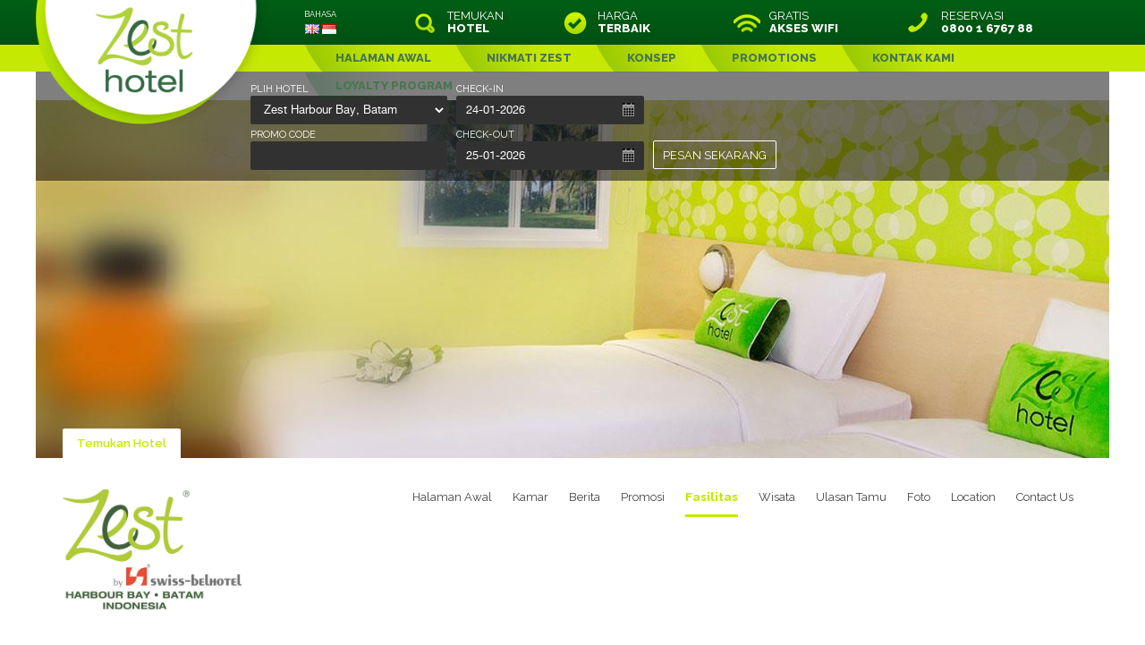

--- FILE ---
content_type: text/html; charset=utf-8
request_url: https://www.zesthotel.com/id-id/zest-hotel-harbour-bay-batam/facilities
body_size: 20545
content:

<!DOCTYPE html>
<html>
<head id="ctl00_Head1">
<meta charset="utf-8" />
<meta name="viewport" content="width=device-width, initial-scale=1, maximum-scale=1, user-scalable=0" />
<title>
	Fasilitas - Zest Hotel Harbour Bay Batam 
</title>
<script type="text/javascript" src="https://cdnjs.cloudflare.com/ajax/libs/jquery/1.10.2/jquery.min.js"></script>
<script type="text/javascript" src="https://cdnjs.cloudflare.com/ajax/libs/modernizr/2.6.2/modernizr.min.js"></script>
<link href="https://d2nzzwzi75bzs6.cloudfront.net/js/datepicker/jquery-ui-datepicker.css?v=1" rel="stylesheet" type="text/css" />
<link href="https://d35islomi5rx1v.cloudfront.net/ajaxz/2013.3.1114/PanelBar.css" type="text/css" rel="stylesheet" class="Telerik_stylesheet" /><link href="https://d35islomi5rx1v.cloudfront.net/ajaxz/2013.3.1114/Menu.css" type="text/css" rel="stylesheet" class="Telerik_stylesheet" /><meta name="keywords" content="Fasilitas Zest Hotel Harbour Bay Batam, fasilitas hotel budget di batam, fasilitas hotel di batam, fasilitas hotel bintang 2 di batam, ruang meeting hotel di batam, wedding venue hotel di batam, mall di batam, hotel dekat mall harbour bay di batam, hotel dekat mall nagoya " />
<meta name="description" content="Hotel ini memiliki Wi-Fi di semua kamar dan tempat umum, fasilitas pertemuan dan konferensi, mesin penjual otomatis, ruang parkir, serta keamanan 24 jam dengan CCTV. " />
<meta name="abstract" content="Hotel ini memiliki Wi-Fi di semua kamar dan tempat umum, fasilitas pertemuan dan konferensi, mesin penjual otomatis, ruang parkir, serta keamanan 24 jam dengan CCTV. " />
<meta name="copyright" content="Copyright Zest Hotels" />
<meta name="author" content="Website by ReserveGroup https://www.reservegroup.biz, powered by evoSuite https://www.evoSuite.com content management system and customers relationship management system" />
<meta name="owner" content="Website owned by Zest Hotels, https://www.zesthotel.com" />
<meta name="distribution" content="Global" />
<meta name="language" content="id-ID" />
<meta name="rating" content="general" />
<meta name="revisit-after" content="15 days" />
<meta name="classification" content="Indonesia, Accommodation, Zest Hotels, Regions, City" />
<meta name="robots" content="all, NOODP, NOYDIR" />
<meta name="referrer" content="unsafe-url" />
<meta name="last-modified" content="18-01-2026 04:28:11 GMT" />
<link href="https://d2nzzwzi75bzs6.cloudfront.net/js/booking.css" rel="stylesheet" type="text/css" />
<link href="https://d2nzzwzi75bzs6.cloudfront.net/web/css/base.css?lwr=635635819768325745" rel="stylesheet" type="text/css" />
<link href="https://d2nzzwzi75bzs6.cloudfront.net/web/css/baseresponsive.css?lwr=636331242553605179" rel="stylesheet" type="text/css" />
<link href="https://d1k2jfc4wnfimc.cloudfront.net/assets/zestgroup/skinimages/favicon.ico" rel="Shortcut Icon" />
<link href="https://d1k2jfc4wnfimc.cloudfront.net/assets/zestgroup/skinimages/favicon.ico" rel="apple-touch-icon" />
<script type="text/javascript" src="https://d2nzzwzi75bzs6.cloudfront.net/js/te2010.js?lwr=636559404218272672"></script>
<script type='text/javascript'>
window.status='Welcome to Zest Group';
window.onerror=function(msg, url, lineNo) { if (msg.indexOf('Telerik') > -1) {return true;} }
</script>
<meta name="google-site-verification" content="6MgnQHGG242N7AzRnkr5P8_uJ4z-mznJKIaN_dHCa8Y" />
<meta name="p:domain_verify" content="6MgnQHGG242N7AzRnkr5P8_uJ4z-mznJKIaN_dHCa8Y" />
<link href='https://fonts.googleapis.com/css?family=Raleway:400,300,600,800' rel='stylesheet' type='text/css' />
<link href='https://fonts.googleapis.com/css?family=Teko' rel='stylesheet' type='text/css' />
<!-- Google Tag Manager -->
<script>(function(w,d,s,l,i){w[l]=w[l]||[];w[l].push({'gtm.start':
new Date().getTime(),event:'gtm.js'});var f=d.getElementsByTagName(s)[0],
j=d.createElement(s),dl=l!='dataLayer'?'&l='+l:'';j.async=true;j.src=
'https://www.googletagmanager.com/gtm.js?id='+i+dl;f.parentNode.insertBefore(j,f);
})(window,document,'script','dataLayer','GTM-M8JTG75');</script>
<!-- End Google Tag Manager -->
<!-- Google Tag Manager (noscript) -->
<noscript><iframe src="https://www.googletagmanager.com/ns.html?id=GTM-M8JTG75"
height="0" width="0" style="display:none;visibility:hidden"></iframe></noscript>
<!-- End Google Tag Manager (noscript) -->
<script async="" src="https://www.googletagmanager.com/gtag/js?id=G-9DHGG2S7NB"></script>
<script>
  window.dataLayer = window.dataLayer || [];
  function gtag(){dataLayer.push(arguments);}
  gtag('set', 'linker', {
    'accept_incoming': true,
    'domains': ['.synxis.com']
  });
  gtag('js', new Date());
  gtag('config', 'G-9DHGG2S7NB', { 'send_page_view': true });
</script>
<script type="text/javascript">
(function(i,s,o,g,r,a,m){i['GoogleAnalyticsObject']=r;i[r]=i[r]||function(){
(i[r].q=i[r].q||[]).push(arguments)},i[r].l=1*new Date();a=s.createElement(o),
m=s.getElementsByTagName(o)[0];a.async=1;a.src=g;m.parentNode.insertBefore(a,m)
})(window,document,'script','https://www.google-analytics.com/analytics.js','ga');

ga('create', 'UA-58832622-1', 'auto', {'allowLinker': true});
ga('require', 'linker');
ga('linker:autoLink', ['.synxis.com']);
ga('require', 'displayfeatures');
ga('require', 'ecommerce');
ga('set', 'hostname', 'www.zesthotel.com');
ga('send', 'pageview');
</script>

<link href="https://d2nzzwzi75bzs6.cloudfront.net/assets/zestgroup/styles.min.css?v=4624" rel="stylesheet" type="text/css" />
</head>
<body >
    <form name="aspnetForm" method="post" action="../../viewservices/newstype13.aspx?idsup=2397" id="aspnetForm" enctype="multipart/form-data">
<div>
<input type="hidden" name="ctl00_RadScriptManager1_TSM" id="ctl00_RadScriptManager1_TSM" value="" />
<input type="hidden" name="ctl00_RadStyleSheetManager1_TSSM" id="ctl00_RadStyleSheetManager1_TSSM" value="" />
<input type="hidden" name="__EVENTTARGET" id="__EVENTTARGET" value="" />
<input type="hidden" name="__EVENTARGUMENT" id="__EVENTARGUMENT" value="" />
<input type="hidden" name="__VIEWSTATE" id="__VIEWSTATE" value="/wEPaA8FDzhkZTViY2EyNjA0N2NkZhgBBR5fX0NvbnRyb2xzUmVxdWlyZVBvc3RCYWNrS2V5X18WAgUZY3RsMDAkTW9iaWxlTWVudSRNZW51TWFpbgUNY3RsMDAkVG9wTWVudUk+iK7X+DSS3iVztMnce4WL2Azc" />
</div>

<script type="text/javascript">
//<![CDATA[
var theForm = document.forms['aspnetForm'];
function __doPostBack(eventTarget, eventArgument) {
    if (!theForm.onsubmit || (theForm.onsubmit() != false)) {
        theForm.__EVENTTARGET.value = eventTarget;
        theForm.__EVENTARGUMENT.value = eventArgument;
        theForm.submit();
    }
}
//]]>
</script>


<script src="https://d2nzzwzi75bzs6.cloudfront.net/WebResource.axd?d=9EvrU5aKH_0-ZnLWSyUhDCmpZu3VECH2IQjiIUUbE5fnGr3peevNZlbCx9bLXjK-8M9eMUfeMifDkM_veT3QGMcUyGo1&amp;t=638901968248157332" type="text/javascript"></script>


<script src="https://d2nzzwzi75bzs6.cloudfront.net/ScriptResource.axd?d=5mvFhYMoUksooQpnAt1CBj9UVEiomry6N1okKtevwm1HogDeosEYI4DGc5LMHkNFElkD5o2hKJKxWBmQMVbZdhHXCJazAbu8KAwTpA8xBILmxIgrlWMVr4F3ZmDJHV1ZkzNU-y08dOpffzgGSnO7NMnBcXo1&amp;t=5c0e0825" type="text/javascript"></script>
<script src="https://d2nzzwzi75bzs6.cloudfront.net/ScriptResource.axd?d=BY75IT1qU0MQjGIgViHGs_nCK3JR1KCZwLAXKuIPNulRFB8W1oHc7-8SThrpqTjoFntoz0FT0Qe7HUp05YWsRwJaG7gGLl-4t4DtxwCjR9o7hwq2K5LGknTpK8ITVEpZqrFunn9aCng8JzHhaUka2O6dMM2ckVwQJbvmHnlzwQxrK1_P0&amp;t=5c0e0825" type="text/javascript"></script>
<div>

	<input type="hidden" name="__VIEWSTATEGENERATOR" id="__VIEWSTATEGENERATOR" value="880AF3A2" />
	<input type="hidden" name="__PREVIOUSPAGE" id="__PREVIOUSPAGE" value="Tphtd-vrOFhH6tF0BbyAGVnMwj5-mMnGeBoSvjeq9iD4QofFWglZ3mMyXwcJXv-LYhKHFMFIYConbi9OHm_MIou1qpsV6gLdsQ_HAwSYkN6Knibp0" />
</div>
        <script type="text/javascript">
//<![CDATA[
Sys.WebForms.PageRequestManager._initialize('ctl00$RadScriptManager1', 'aspnetForm', [], [], [], 90, 'ctl00');
//]]>
</script>
<div id="ctl00_BodyWrappper" class="page contentPage">
	

                <div id="ctl00_LanguageSwitcher" class="indonesianPage">
                    
                    <div class="header">

                        <div class="container">
                            <div class="header_logo">
                                <a href="/" class="logo_link">
                                    <img id="ctl00_LogoImage" title="
Zest Corporate" class="logo_image" src="https://dbijapkm3o6fj.cloudfront.net/resources/890,4,1,9,4,0/-4602-/20150128165616/zest-corporate.jpeg" alt="
Zest Corporate" style="height:169px;width:307px;border-width:0px;" />
                                </a>
                            </div>

                            <div class="header_bookpanel clearfix">
                                
<label class="bp_select">
    <span>Plih Hotel</span>
    <select name="ctl00$CustomBookingPanel$ddlHotelNames" id="ctl00_CustomBookingPanel_ddlHotelNames">
		<option value="0">-- silahkan pilih hotel --</option>
		<option value="2394" data-evoexternalibe="/x,143,1,2394/book-now.html">Zest Airport, Jakarta</option>
		<option value="2401" data-evoexternalibe="/x,143,1,2401/book-now.html">Zest Ambon</option>
		<option value="2349" data-evoexternalibe="/x,143,1,2349/book-now.html">Zest Bogor</option>
		<option value="2397" data-evoexternalibe="/x,143,1,2397/book-now.html">Zest Harbour Bay, Batam</option>
		<option value="2395" data-evoexternalibe="/x,143,1,2395/book-now.html">Zest Jemursari, Surabaya</option>
		<option value="2400" data-evoexternalibe="/x,143,1,2400/book-now.html">Zest Parang Raja Solo</option>
		<option value="2396" data-evoexternalibe="/x,143,1,2396/book-now.html">Zest Sukajadi Bandung</option>

	</select>
</label>
<label class="bp_checkin">
    <span>Check-in</span>
    <input type="text" name="checkIn" class="isDatepicker">
</label>
<label class="bp_checkout">
    <span>Check-out</span>
    <input type="text" name="checkOut" class="isDatepicker">
</label>
<label class="bp_promo-code">
    <span>Promo Code</span>
    <input type="text" id="bpPromoCode" name="promoCode" />
</label>

<a class="bp_bookbtn" href="//book.zesthotel.com/bookings/indexpackdetail" target="_blank">PESAN SEKARANG</a>
<script type="text/javascript">
    function oncustombookingpanelload() {
        if (window.jQuery) {
            //return a value from string
            function getQueryVariable(variable, query) {
                var vars = query.split("&");
                for (var i = 0; i < vars.length; i++) {
                    var pair = vars[i].split("=");
                    if (pair[0] == variable) { return pair[1]; }
                }
                return (false);
            }
            //get value of idsup
            var formAction = $('form#aspnetForm').attr('action'),
                formStr = formAction.substring(formAction.lastIndexOf("?") + 1, formAction.length).toLowerCase(),
                idSup = getQueryVariable('idsup', formStr) || getQueryVariable('supid', formStr);//check for idsup first and then for supid
            //if you are on supplier page
            //set value of idsup in suppliers dropdown
            if (idSup && idSup != 0) {
                $('.bp_select select').val(idSup);
            }

            
            //for desktop set jQuery UI datepicker
            // datepickers on booking panel (set checkout date to checkin date + 1)
            $(function () {
                $.datepicker.setDefaults({ dateFormat: 'dd-mm-yy', minDate: 0 });
                $('.isDatepicker[name="checkIn"]')
                .datepicker({
                    minDate: "11-02-2015", onSelect: function (selectedDate) {
                        var minDate = $(this).datepicker('getDate');
                        if (minDate) {
                            minDate.setDate(minDate.getDate() + 1);
                        }
                        $('.isDatepicker[name="checkOut"]').datepicker('option', 'minDate', minDate || 1); // Date + 1 or tomorrow by default
                    }
                });
                $('.isDatepicker[name="checkOut"]')
                .datepicker({
                    setDate: 1, minDate: 1, onSelect: function (selectedDate) {
                        var maxDate = $(this).datepicker('getDate');
                        if (maxDate) {
                            maxDate.setDate(maxDate.getDate() - 1);
                        }
                    }
                });
            });

                
            $(document).ready(function () {
                //generate booking query string on click
                var bookpanel = $(".header_bookpanel");
                bookpanel.find('.bp_bookbtn').on('click', function () {
                    var hotel = bookpanel.find('select option:selected').attr('data-evoexternalibe'), dates = bookpanel.find("input").serialize(), el = $(this);
                    if (hotel != '' && hotel != undefined) {
                        // get universal analytics cookie to pass to external ibe
                        var linkerParam = ''; ga(function (tracker) { linkerParam = tracker.get('linkerParam'); if (linkerParam != '') { linkerParam = '&' + linkerParam; } });
                        el.attr("href", hotel + '?' + dates + linkerParam);
                        try {
                            gtag('get', 'G-9DHGG2S7NB', 'client_id', (clientId) => {
                                gtag('get', 'G-9DHGG2S7NB', 'session_id', (sessionId) => {
                                    var linkerParamGA4 = '&clientId=' + clientId + '&sessionId=' + sessionId;
                                    el.attr("href", hotel + '?' + dates + linkerParam + linkerParamGA4);
                                    window.open(el.attr("href"), "_blank");
                                });
                            });
                        } catch (e) {
                            el.attr("href", hotel + '?' + dates + linkerParam);
                            window.open(el.attr("href"), "_blank");
                        }
                        return false;
                    } else {
                        //alert if hotel is not selected
                        alert('silahkan pilih hotel!');
                        return false;
                    }
                });
            });
            // prevent sliding up when mobile keyboard appears
            $('#bpPromoCode').focus(function () {
                window.bpFocused = true;
            });
            $('#bpPromoCode').blur(function () {
                window.bpFocused = false;
            });
        }
        else {
            setTimeout(function () { oncustombookingpanelload(); }, 10);
        }
    };
    oncustombookingpanelload();
</script>

                                <div class="bp_manage">
                                    
                                    
                                    
                                    
                                    
                                    <br>
                                    
                                    
                                    
                                    
                                    
                                </div>
                            </div>
                            <a class="bp_toggle">
                                
                                
                                
                                PESAN SEKARANG
                                
                            </a>
                        </div>

                        <div class="header_quicklinks">
                            <div class="container">
                                <span class="lang_bar">
                                    
                                    
                                    
                                    
                                        <span class="lang_text">BAHASA</span>
                                    
                                    
                                    <a href="/en-gb/zest-hotel-harbour-bay-batam/facilities" id="ctl00_LanguageSwitcherEng" class="lang_eng"></a>
                                    <a href="/id-id/zest-hotel-harbour-bay-batam/facilities" id="ctl00_LanguageSwitcherInd" class="lang_id"></a>
                                </span>
                                <a id="ctl00_LocationsLink" class="quicklink findhotel" href="/id-id/find-zest-hotel">
                                    TEMUKAN
                                    <br>
                                    <b>HOTEL</b>
                                </a>
                                
                                <a id="ctl00_BestRateGuarantee" class="quicklink bestrate" href="/id-id/best-rate-guarantee">
                                    HARGA
                                    <br>
                                    <b>TERBAIK</b>
                                </a>
                                <span class="quicklink freewifi">
                                    
                                    
                                    
                                    
                                        GRATIS
                                        <br>
                                        <b>AKSES WIFI</b>
                                    
                                    
                                </span>
                                <a href="tel:0800 1 6767 88" class="quicklink reservations">
                                    
                                    
                                    
                                    
                                        RESERVASI
                                        <br>
                                        <b>0800 1 6767 88</b>
                                    
                                    
                                </a>
                            </div>
                        </div>


                        <div class="header_menu">
                            
<div class="mnav">
    <a id="nav-toggle" href="#">
        <span></span><span></span><span></span><span></span>
    </a>
    <div class="menuHide" style="display: none;">
        <div id="ctl00_MobileMenu_MenuMain" class="RadPanelBar RadPanelBar_MenuMain" style="width:100%;">
		<!-- 2013.3.1114.40 --><ul class="rpRootGroup">
			<li class="rpItem rpFirst"><a href="/id-id/zest" title="HALAMAN AWAL" class="rpLink"><span class="rpOut rpNavigation"><span class="rpExpandHandle"></span><span class="rpText">HALAMAN AWAL</span></span></a></li><li class="rpItem"><a href="/id-id/experience" title="NIKMATI ZEST" class="rpLink"><span class="rpOut rpNavigation"><span class="rpExpandHandle"></span><span class="rpText">NIKMATI ZEST</span></span></a></li><li class="rpItem"><a href="/id-id/concept" title="KONSEP" class="rpLink"><span class="rpOut rpNavigation"><span class="rpExpandHandle"></span><span class="rpText">KONSEP</span></span></a></li><li class="rpItem"><a href="/id-id/promotion" title="PROMOTIONS" class="rpLink"><span class="rpOut rpNavigation"><span class="rpExpandHandle"></span><span class="rpText">PROMOTIONS</span></span></a></li><li class="rpItem"><a href="/id-id/contactus" title="KONTAK KAMI" class="rpLink"><span class="rpOut rpNavigation"><span class="rpExpandHandle"></span><span class="rpText">KONTAK KAMI</span></span></a></li><li class="rpItem rpLast"><a href="/id-id/sbec-benefits" title="LOYALTY PROGRAM" class="rpLink"><span class="rpOut rpNavigation"><span class="rpExpandHandle"></span><span class="rpText">LOYALTY PROGRAM</span></span></a></li>
		</ul><input id="ctl00_MobileMenu_MenuMain_ClientState" name="ctl00_MobileMenu_MenuMain_ClientState" type="hidden" />
	</div>
    </div>
</div>
<script type="text/javascript">
    function onMobileMenu2() {
        if (window.jQuery) {
            $(document).ready(function () {
                //toggle active class and menu
                $('#nav-toggle').on('click', function () {
                    $('.menuHide').toggle();
                    $(this).toggleClass("active")
                    .closest('.mnav').toggleClass("expanded");
                });     
            });
        }
        else {
            setTimeout(function () { onMobileMenu2(); }, 10);
        }
    }
    onMobileMenu2();
</script>

                            <div class="container">
                                <div id="ctl00_TopMenu" class="RadMenu RadMenu_MenuTop" style="cursor: pointer">
		<ul class="rmRootGroup rmHorizontal">
			<li class="rmItem rmFirst"><a title="HALAMAN AWAL" class="rmLink rmRootLink" href="/id-id/zest"><span class="rmText">HALAMAN AWAL</span></a></li><li class="rmItem "><a title="NIKMATI ZEST" class="rmLink rmRootLink" href="/id-id/experience"><span class="rmText">NIKMATI ZEST</span></a></li><li class="rmItem "><a title="KONSEP" class="rmLink rmRootLink" href="/id-id/concept"><span class="rmText">KONSEP</span></a></li><li class="rmItem "><a title="PROMOTIONS" class="rmLink rmRootLink" href="/id-id/promotion"><span class="rmText">PROMOTIONS</span></a></li><li class="rmItem "><a title="KONTAK KAMI" class="rmLink rmRootLink" href="/id-id/contactus"><span class="rmText">KONTAK KAMI</span></a></li><li class="rmItem rmLast"><a title="LOYALTY PROGRAM" class="rmLink rmRootLink" href="/id-id/sbec-benefits"><span class="rmText">LOYALTY PROGRAM</span></a></li>
		</ul><input id="ctl00_TopMenu_ClientState" name="ctl00_TopMenu_ClientState" type="hidden" />
	</div>
                            </div>
                        </div>
                    </div>

                    

                    <div id="ctl00_ContentBannerWrapper" class="container banner">
		
                        <div id="ctl00_ContentBannerImage" class="ContentBannerImageContainer">
			<img class="imgContentBannerImage" src="https://dbijapkm3o6fj.cloudfront.net/resources/31,122,1200,400/-4602-/20150303140306/contentbannerimage.jpeg" style="border-width:0px;border:none;position:relative;top:0px;left:0px;" />
		</div>
                        <div class="banner_video">
                            
                        </div>
                    
	</div>

                    <div id="ctl00_ContentWrapper">

                        <div id="ctl00_cPHBodyWrapper">
                            
    

<!--/view/3/newstype13-->



<div class="vs3Wrapper">
		
    
    <div id="SupplierNavigationTabs" class="supplierHeaderWrapper">
			
<div class="supplier-header-container container">
    <div id="ctl00_cPHBody_NewsType13Ctl_ctl04_listingheader" class="supplier-link-back">
        <a id="ctl00_cPHBody_NewsType13Ctl_ctl04_HotelListLink" href="/id-id/find-zest-hotel">Temukan Hotel</a>
    </div>
    
    <div id="ctl00_cPHBody_NewsType13Ctl_ctl04_listingtabs">
        <div class="supplier-header">
            <div class="supplier-header-logo">
                <a href="/id-id/zest-hotel-harbour-bay-batam"><img id="ctl00_cPHBody_NewsType13Ctl_ctl04_airSupplierLogo" title="Zest Harbour Bay, Batam" class="supplier-header-logo-image" src="https://dbijapkm3o6fj.cloudfront.net/resources/1218,4,1,6,4,0/-4602-/20200114155924/zest-harbour-bay-batam.jpeg" alt="Zest Harbour Bay, Batam" style="height:611px;width:900px;border-width:0px;" /></a>
            </div>
            <div class="supplier-header-links">
                <ul>
                    <li>
                        <a class="hlslHome selected" href="/id-id/zest-hotel-harbour-bay-batam">Halaman Awal</a>
                    </li>
                    <li id="ctl00_cPHBody_NewsType13Ctl_ctl04_lihlRooms">
                        <a href="/id-id/zest-hotel-harbour-bay-batam/rooms"><span>Kamar</span></a>
                    </li>
                    <li id="ctl00_cPHBody_NewsType13Ctl_ctl04_lihlNews">
                        <a href="/id-id/zest-hotel-harbour-bay-batam/news"><span>Berita</span></a>
                    </li>
                    <li id="ctl00_cPHBody_NewsType13Ctl_ctl04_lihlPromotions">
                        <a href="/id-id/zest-hotel-harbour-bay-batam/promotions"><span>Promosi</span></a>
                    </li>
                    
                    <li id="ctl00_cPHBody_NewsType13Ctl_ctl04_lihlFacilities">
                        <a class=" selecteditem" href="/id-id/zest-hotel-harbour-bay-batam/facilities" style="font-weight:bold;"><span>Fasilitas</span></a>
                    </li>
                    <li id="ctl00_cPHBody_NewsType13Ctl_ctl04_lihlExperiences">
                        <a href="/id-id/zest-hotel-harbour-bay-batam/experiences"><span>Wisata</span></a>
                    </li>
                    
                    
                    <li id="ctl00_cPHBody_NewsType13Ctl_ctl04_lihlAllReviewsIframe">
                        <a href="/id-id/zest-hotel-harbour-bay-batam/guest-reviews"><span>Ulasan Tamu</span></a>
                    </li>
                    <li id="ctl00_cPHBody_NewsType13Ctl_ctl04_lihlslImageGallery">
                        <a class="hlslImageGallery" href="/id-id/zest-hotel-harbour-bay-batam/hotel-gallery"><span>Foto</span></a>
                    </li>
                    <li id="ctl00_cPHBody_NewsType13Ctl_ctl04_lihlslLocationMap">
                        <a id="ctl00_cPHBody_NewsType13Ctl_ctl04_hlslLocationMap" title="maps Regions City Zest Hotels Zest Harbour Bay, Batam" class="hlslLocationMap" href="/id-id/zest-hotel-harbour-bay-batam/location"><span>Location</span></a>
                    </li>
                    
                    <li>
                        <a id="ctl00_cPHBody_NewsType13Ctl_ctl04_hlslContactUs" class="hlslContactUs" href="/id-id/zest-hotel-harbour-bay-batam/contact-us"><span>Contact Us</span></a>
                    </li>
                </ul>
            </div>
        </div>
    </div>
    
</div>
<script type="text/javascript">
    var ScrollSneak = function (prefix, wait) {
        prefix = prefix.split('_').join('');
        var pre_name;

        // scroll function, if window.name matches, then scroll to that position and clean up window.name
        this.scroll = function () {
            if (window.name.search('^' + prefix + '_(\\d+)_(\\d+)_') == 0) {
                var name = window.name.split('_');
                setTimeout(function () { window.scrollTo(name[1], name[2]); }); // always use settimeout otherwise some browsers may not work.
                //window.scrollTo(name[1], name[2]); // this function does not work for overview home, but works on other tabs sometimes: when height 1600px it could only scroll to 412px-ie/332px-chrome/385pxff, when height 1200px it could only scroll 732. something wrong with this, probably not have enough time to scroll
                //$('body').animate({ scrollTop: name[2] }, 200); // animation works for all tabs, but i don't like animation as it delays by 200 ms. changing 200 to less, does not work in some cases. again, this does not work in ie or firefox
                window.name = name.slice(3).join('_');
            }
        }
        this.scroll();

        this.sneak = function () {
            // prevent multiple clicks from getting stored on window.name
            if (typeof (pre_name) == 'undefined') pre_name = window.name;

            // get the scroll positions
            var top = 0, left = 0;
            if (typeof (window.pageYOffset) == 'number') { // netscape
                top = window.pageYOffset, left = window.pageXOffset;
            } else if (document.body && (document.body.scrollLeft || document.body.scrollTop)) { // dom
                top = document.body.scrollTop, left = document.body.scrollLeft;
            } else if (document.documentElement && (document.documentElement.scrollLeft || document.documentElement.scrollTop)) { // ie6
                top = document.documentElement.scrollTop, left = document.documentElement.scrollLeft;
            }
            // store the scroll
            if (top || left) { window.name = prefix + '_' + left + '_' + top + '_' + pre_name; }
            return true;
        }
    };

    $(document).ready(function () {
        //remove empty menu items        
        $('.supplier-header-links li').each(function () {
            if (!$.trim($(this).html()).length) {
                $(this).remove();
            }
        });
    });

    $(window).load(function () {
        //$(document).ready(function () { //please do not use document ready as it could not scroll properly
        $('.supplier-header-links li a').each(function () {
            var sneaky = new ScrollSneak('ViewCtlSupplierHeader');
            if ($(this)[0]) { $(this)[0].onclick = sneaky.sneak; }
        });
    });
</script>

		</div>
    
    <!--START Announcement (FACILITIES) List View Wrapper-->
    <div id="AnnouncementFacilitiesListWrapper" class="listViewWrapper listViewWrapper-announcement listViewWrapper-facilities listViewWrapper-vs3">
			
        
        <div class="intro intro--announcement">
				
            <div class="inner">
                <div class="intro-image">
					
                    <img id="airAnnTypeList" title="Fasilitas" src="https://dbijapkm3o6fj.cloudfront.net/resources/1230,1004,1,6,4,0,600,450/-4602-/20250702162022/facilities.jpeg" alt="Fasilitas" style="border-width:0px;" />
                
				</div>
                <div class="intro-details">
					
                    <div class="intro-details-title">
						
                        <h1>
                            <span>Fasilitas</span></h1>
                    
					</div>
                    <div class="intro-details-description">
						
                        <span><strong>Hotel ini memiliki Wi-Fi di semua kamar dan tempat umum, fasilitas pertemuan dan konferensi, mesin penjual otomatis, ruang parkir, serta keamanan 24 jam dengan CCTV.</strong> Hotel ini juga menyediakan 4 ruang pertemuan yang lengkap yang dapat menampung hingga 164 tamu dalam gaya teater atau dapat dibagi menjadi ruang terpisah untuk seminar kecil.<br />
<br />
Untuk makan, ada restoran Citruz&trade; Kitchen and Bar yang dapat menampung 82 tamu. Melayani sarapan prasmanan internasional dan Indonesia, Citruz&trade; Kitchen &amp; Bar buka setiap hari untuk sarapan pukul 06:00-10:00.<br />
<br /></span>
                    
					</div>
                
				</div>
            </div>
        
			</div>
        
        
        
        
        <!--START Announcements Data List Items -->
        <div class="itemListWrapper">
				
            <div class="inner">
                <span id="dlNL" class="itemList itemList--announcement repeatLayoutFlow"><span class="pagination pagination--top" style="display:inline-block;width:100%;">
                        <span id="lblShowingResults" class="pagination-label showingResults">Showing 1 to 3 out of 3 results found</span>
                        
                        
                    </span><br /><span class="item  item--announcement">
                        <div class="item-image">
                            <a class="linkWrapper linkWrapper--image" href="/id-id/zest-hotel-harbour-bay-batam/facilities/in-room-massage"><img id="air11" title="In Room Massage
Zest Harbour Bay, Batam" dataimageurl="https://dbijapkm3o6fj.cloudfront.net/resources/1994,1004,1,6,4,0,600,450/-4602-/20250702161943/in-room-massage.jpeg" src="" alt="In Room Massage
Zest Harbour Bay, Batam" style="border-width:0px;" /></a>
                        </div>
                        <div class="item-details">
                            <a class="linkWrapper linkWrapper--details" href="/id-id/zest-hotel-harbour-bay-batam/facilities/in-room-massage">
                                <h2 class="item-details-title"><span>In Room Massage</span></h2>
                                <div class="item-details-shortDescription">Manjakan diri Anda saat menginap di Zest Hotel Harbour Bay Batam. Pijat dalam kamar tersedia setiap hari sesuai permintaan.</div>
                            </a>
                            <a class="linkWrapper linkWrapper--featureTexts" href="/id-id/zest-hotel-harbour-bay-batam/facilities/in-room-massage"></a>
                            <div class="item-details-buttons">
                                <a class="btn btn--readMore item-details-buttons-readMore Language-Read-More-21" href="/id-id/zest-hotel-harbour-bay-batam/facilities/in-room-massage">Info Lebih</a>
                            </div>
                        </div>
                    </span><br /><span class="item item--announcement item--alt">
                        <div class="item-image">
                            <a class="linkWrapper linkWrapper--image" href="/id-id/zest-hotel-harbour-bay-batam/facilities/citruz-cafe"><img id="air11" title="Citruz™ Kitchen &amp; Bar
Zest Harbour Bay, Batam" dataimageurl="https://dbijapkm3o6fj.cloudfront.net/resources/1244,1004,1,6,4,0,600,450/-4602-/20250702162244/citruz™-kitchen-bar.jpeg" src="" alt="Citruz™ Kitchen &amp; Bar
Zest Harbour Bay, Batam" style="border-width:0px;" /></a>
                        </div>
                        <div class="item-details">
                            <a class="linkWrapper linkWrapper--details" href="/id-id/zest-hotel-harbour-bay-batam/facilities/citruz-cafe">
                                <h2 class="item-details-title"><span>Citruz™ Kitchen & Bar</span></h2>
                                <div class="item-details-shortDescription">Terletak di lobi, Citruz™ Kitchen & Bar  Cafe dapat menampung 82 tamu. Melayani sarapan prasmanan internasional dan Indonesia.</div>
                            </a>
                            <a class="linkWrapper linkWrapper--featureTexts" href="/id-id/zest-hotel-harbour-bay-batam/facilities/citruz-cafe"></a>
                            <div class="item-details-buttons">
                                <a class="btn btn--readMore item-details-buttons-readMore Language-Read-More-21" href="/id-id/zest-hotel-harbour-bay-batam/facilities/citruz-cafe">Info Lebih</a>
                            </div>
                        </div>
                    </span><br /><span class="item  item--announcement">
                        <div class="item-image">
                            <a class="linkWrapper linkWrapper--image" href="/id-id/zest-hotel-harbour-bay-batam/facilities/meeting-room"><img id="air11" title="Ruang Pertemuan
Zest Harbour Bay, Batam" dataimageurl="https://dbijapkm3o6fj.cloudfront.net/resources/1245,1004,1,6,4,0,600,450/-4602-/20170207220939/ruang-pertemuan.jpeg" src="" alt="Ruang Pertemuan
Zest Harbour Bay, Batam" style="border-width:0px;" /></a>
                        </div>
                        <div class="item-details">
                            <a class="linkWrapper linkWrapper--details" href="/id-id/zest-hotel-harbour-bay-batam/facilities/meeting-room">
                                <h2 class="item-details-title"><span>Ruang Pertemuan</span></h2>
                                <div class="item-details-shortDescription">Zest Hotel Harbour Bay Batam menyediakan 4 ruang pertemuan yang dapat menampung hingga 164 tamu dalam gaya pengaturan teater atau dapat dibagi menjadi ruang terpisah untuk seminar kecil.</div>
                            </a>
                            <a class="linkWrapper linkWrapper--featureTexts" href="/id-id/zest-hotel-harbour-bay-batam/facilities/meeting-room"><div class="item-details-featureTexts">
					
                                    
                                    
                                    
                                    <span class="item-details-featureTexts-field4">READ MORE</span>
                                
				</div></a>
                            <div class="item-details-buttons">
                                <a class="btn btn--readMore item-details-buttons-readMore Language-Read-More-21" href="/id-id/zest-hotel-harbour-bay-batam/facilities/meeting-room">Info Lebih</a>
                            </div>
                        </div>
                    </span><br /><span class="pagination pagination--bottom" style="display:inline-block;width:100%;">
                        <span id="lblShowingResults" class="pagination-label showingResults">Showing 1 to 3 out of 3 results found</span>
                        
                        
                    </span></span>
            </div>
        
			</div>
        <!--END Announcements Data List Items -->
        
        
        
    
		</div>
    
    <div class="amenities">
			
        <div class="SBTAmenTitle"></div>
        <table id="ctl00_cPHBody_NewsType13Ctl_Amenities1" class="amenities-inner" cellspacing="0" cellpadding="0" rules="cols" border="1" style="border-style:None;border-collapse:collapse;">
				<tr class="AmenHead2">
					<td class="AmenHead" colspan="4" style="font-weight:bold;">Services</td>
				</tr><tr class="AmenTxtRow">
					<td class="AmenTxt" colspan="1">24 hour security</td><td class="AmenTxt" align="center" colspan="3"><img src="https://d1k2jfc4wnfimc.cloudfront.net/web/defaultimages/amentick.gif" alt="24 hour security" style="border-width:0px;" /></td>
				</tr><tr class="AmenTxtRow">
					<td class="AmenTxt" colspan="1">Airport transfers available</td><td class="AmenTxt" align="center" colspan="3"><img src="https://d1k2jfc4wnfimc.cloudfront.net/web/defaultimages/amentick.gif" alt="Airport transfers available" style="border-width:0px;" /></td>
				</tr><tr class="AmenHead2">
					<td class="AmenHead" colspan="4" style="font-weight:bold;">Amenities</td>
				</tr><tr class="AmenTxtRow">
					<td class="AmenTxt" colspan="1">Air Conditioning</td><td class="AmenTxt" align="center" colspan="3"><img src="https://d1k2jfc4wnfimc.cloudfront.net/web/defaultimages/amentick.gif" alt="Air Conditioning" style="border-width:0px;" /></td>
				</tr><tr class="AmenTxtRow">
					<td class="AmenTxt" colspan="1">Complimentary bottled water</td><td class="AmenTxt" align="center" colspan="3"><img src="https://d1k2jfc4wnfimc.cloudfront.net/web/defaultimages/amentick.gif" alt="Complimentary bottled water" style="border-width:0px;" /></td>
				</tr><tr class="AmenTxtRow">
					<td class="AmenTxt" colspan="1">Shower</td><td class="AmenTxt" align="center" colspan="3"><img src="https://d1k2jfc4wnfimc.cloudfront.net/web/defaultimages/amentick.gif" alt="Shower" style="border-width:0px;" /></td>
				</tr><tr class="AmenTxtRow">
					<td class="AmenTxt" colspan="1">Telephone</td><td class="AmenTxt" align="center" colspan="3"><img src="https://d1k2jfc4wnfimc.cloudfront.net/web/defaultimages/amentick.gif" alt="Telephone" style="border-width:0px;" /></td>
				</tr><tr class="AmenTxtRow">
					<td class="AmenTxt" colspan="1">Toilet/Shower</td><td class="AmenTxt" align="center" colspan="3"><img src="https://d1k2jfc4wnfimc.cloudfront.net/web/defaultimages/amentick.gif" alt="Toilet/Shower" style="border-width:0px;" /></td>
				</tr><tr class="AmenTxtRow">
					<td class="AmenTxt" colspan="1">Toiletries</td><td class="AmenTxt" align="center" colspan="3"><img src="https://d1k2jfc4wnfimc.cloudfront.net/web/defaultimages/amentick.gif" alt="Toiletries" style="border-width:0px;" /></td>
				</tr><tr class="AmenTxtRow">
					<td class="AmenTxt" colspan="1">TV</td><td class="AmenTxt" align="center" colspan="3"><img src="https://d1k2jfc4wnfimc.cloudfront.net/web/defaultimages/amentick.gif" alt="TV" style="border-width:0px;" /></td>
				</tr><tr class="AmenHead2">
					<td class="AmenHead" colspan="4" style="font-weight:bold;">Facilities</td>
				</tr><tr class="AmenTxtRow">
					<td class="AmenTxt" colspan="1">Elevator</td><td class="AmenTxt" align="center" colspan="3"><img src="https://d1k2jfc4wnfimc.cloudfront.net/web/defaultimages/amentick.gif" alt="Elevator" style="border-width:0px;" /></td>
				</tr><tr class="AmenTxtRow">
					<td class="AmenTxt" colspan="1">Facilities for disabled guests</td><td class="AmenTxt" align="center" colspan="3"><img src="https://d1k2jfc4wnfimc.cloudfront.net/web/defaultimages/amentick.gif" alt="Facilities for disabled guests" style="border-width:0px;" /></td>
				</tr><tr class="AmenTxtRow">
					<td class="AmenTxt" colspan="1">Free WiFi in public areas</td><td class="AmenTxt" align="center" colspan="3"><img src="https://d1k2jfc4wnfimc.cloudfront.net/web/defaultimages/amentick.gif" alt="Free WiFi in public areas" style="border-width:0px;" /></td>
				</tr><tr class="AmenTxtRow">
					<td class="AmenTxt" colspan="1">Free WiFi in room</td><td class="AmenTxt" align="center" colspan="3"><img src="https://d1k2jfc4wnfimc.cloudfront.net/web/defaultimages/amentick.gif" alt="Free WiFi in room" style="border-width:0px;" /></td>
				</tr><tr class="AmenTxtRow">
					<td class="AmenTxt" colspan="1">Luggage Storage</td><td class="AmenTxt" align="center" colspan="3"><img src="https://d1k2jfc4wnfimc.cloudfront.net/web/defaultimages/amentick.gif" alt="Luggage Storage" style="border-width:0px;" /></td>
				</tr><tr class="AmenTxtRow">
					<td class="AmenTxt" colspan="1">Meeting facilities</td><td class="AmenTxt" align="center" colspan="3"><img src="https://d1k2jfc4wnfimc.cloudfront.net/web/defaultimages/amentick.gif" alt="Meeting facilities" style="border-width:0px;" /></td>
				</tr><tr class="AmenTxtRow">
					<td class="AmenTxt" colspan="1">Non-smoking rooms</td><td class="AmenTxt" align="center" colspan="3"><img src="https://d1k2jfc4wnfimc.cloudfront.net/web/defaultimages/amentick.gif" alt="Non-smoking rooms" style="border-width:0px;" /></td>
				</tr><tr class="AmenTxtRow">
					<td class="AmenTxt" colspan="1">Restaurant</td><td class="AmenTxt" align="center" colspan="3"><img src="https://d1k2jfc4wnfimc.cloudfront.net/web/defaultimages/amentick.gif" alt="Restaurant" style="border-width:0px;" /></td>
				</tr><tr class="AmenTxtRow">
					<td class="AmenTxt" colspan="1">Windows</td><td class="AmenTxt" align="center" colspan="3"><img src="https://d1k2jfc4wnfimc.cloudfront.net/web/defaultimages/amentick.gif" alt="Windows" style="border-width:0px;" /></td>
				</tr>
			</table>
    
		</div>
    
    <!--END Announcement (FACILITIES) List View Wrapper-->

	</div>



                        </div>
                    </div>



                    <div class="footer">
                        <div class="socialpane">
                            <div class="container">
                                <div class="socialpane_nsl clearfix">
                                    
                                    
                                    
                                        <h1 class="nsl_header">Dapatkan informasi <b>terbaru dari Zest!</b></h1>
                                        <p class="nsl_intro">Dapatkan penawaran eksklusif khusus pelanggan newsletter</p>
                                    
                                    <div class="SubscriberPanel SubscriberPanel SubscriberPanel SubscriberPanel21">
		
    
    
    
    <div class="SubscriberPanelEmailAddressContainer SubscriberPanelEmailAddressContainer SubscriberPanelEmailAddressContainer SubscriberPanelEmailAddressContainer21">
			
        <input name="ctl00$SubscriberPanel$txtEmailAddress" type="text" value="Email Address" maxlength="50" id="ctl00_SubscriberPanel_txtEmailAddress" class="SubscriberPanelEmailAddress" onclick="javascript:checktxtsubscribepanel(this,'Email Address');" onfocus="javascript:checktxtsubscribepanel(this,'Email Address');" />
    
		</div>
    
    <div class="SubscriberPanelSubmitButtonContainer SubscriberPanelSubmitButtonContainer SubscriberPanelSubmitButtonContainer SubscriberPanelSubmitButtonContainer21">
			
        <a href="#" onclick="javascript:fnSubscribeNow();return false;" style="cursor: pointer;">
            <img src="https://d1k2jfc4wnfimc.cloudfront.net/assets/nopic.gif" id="ctl00_SubscriberPanel_img1" border="0" alt="Subscribe now" /></a>
    
		</div>

	</div>
<div id="ctl00_SubscriberPanel_SubscriberPanelSubscribingContainer" class="SubscriberPanelSubscribingContainer SubscriberPanelSubscribingContainer SubscriberPanelSubscribingContainer SubscriberPanelSubscribingContainer21">
    <img alt="" border="0" src="https://d1k2jfc4wnfimc.cloudfront.net/assets/nopic.gif" title="" />
</div>
<div id="ctl00_SubscriberPanel_SubscriberPanelSubscribedContainer" class="SubscriberPanelSubscribedContainer SubscriberPanelSubscribedContainer SubscriberPanelSubscribedContainer SubscriberPanelSubscribedContainer21">
    <img alt="" border="0" src="https://d1k2jfc4wnfimc.cloudfront.net/assets/nopic.gif" title="" />
</div>
<script type="text/javascript">
    var hdnspmsg1 = 'Please check the first name you provided!'; var hdnspmsg2 = 'Please check the last name you provided!'; var hdnspmsg5 = 'Please check the your name you provided!'; var hdnspmsg3 = 'Please check the email address you provided!'; var hdnspmsg4 = 'Sorry, the email address you provided is already subscribed!'; var hdnspmsg11 = 'First name is required!'; var hdnspmsg12 = 'Last name is required!'; var hdnspmsg15 = 'Your name is required!'; var hdnspmsg13 = 'Email address is required!'; var hdnspmsg14 = 'Email address format is incorrect!'; var hdnspmsg100 = 'Thank you! You have successfully been subscribed!'; var hdnspmsg999 = 'Sorry, your reqest could not be performed! Please try again later!'; var hdnspsuccessurl = ''; var hdnspfailureurl = ''; 
    function fnGetValueSP(a, b) { if (a && a.value != '' && a.value.replace(/^\s+|\s+$/g, '') != '' && a.value.replace(/^\s+|\s+$/g, '') != b) { return 1; } return 0; }
    function checktxtsubscribepanel(b, c) { if (b && b.value != '' && b.value.replace(/^\s+|\s+$/g, '') != '' && b.value.replace(/^\s+|\s+$/g, '') == c) { b.value = ''; } }
    function fnSubscribeNow() {
        var pst = 30; var z = ''; var av; var bv; var abv; var dv = '0'; var cov = '0';
        
        var cv; var c = $get('ctl00_SubscriberPanel_txtEmailAddress'); if (fnGetValueSP(c, 'Email Address') == 0) { if (typeof hdnspmsg13 != undefined) { z += hdnspmsg13 + '\r\n'; } } else { if (fnVerifyEmail(c.value) == 0) { if (typeof hdnspmsg14 != undefined) { z += hdnspmsg14 + '\r\n'; } } else { cv = c.value; } }
        if (z == '') {  $('.SubscriberPanel').css({ 'display': 'none' }); $('.SubscriberPanelSubscribingContainer').css({ 'display': 'block' }); fnonclickSN(av, bv, abv, cv, dv, cov); } else { alert(z); }
    }
    function fnVerifyEmail(c) { var emailRegEx = /^[a-zA-Z0-9!#$%&'*+/=?^_`{|}~-]+(?:\.[a-zA-Z0-9!#$%&'*+/=?^_`{|}~-]+)*@[a-zA-Z0-9](?:[a-zA-Z0-9-]*[a-zA-Z0-9])?(?:\.[a-zA-Z0-9](?:[a-zA-Z0-9-]*[a-zA-Z0-9])?)+$/i; if (c.search(emailRegEx) != -1) { return 1; } return 0; }
</script>


    <script type="text/javascript">
        function fnonclickSN(a, b, ab, c, d, co) { 
            var pst = 30; if (pst == 10) { ab = ''; } else if (pst == 20) { a = ''; b = ''; } else if (pst == 30) { a = ''; b = ''; ab = ''; } 
            $.ajax({
                type: "POST",
                url: "/webservices/general/generalsubscriberpanel.asmx/SubscribeOnSubscriberPanel",
                cache: false,
                contentType: "application/json; charset=utf-8",
                data: JSON.stringify({ PanelShowType: pst, FirstName: a, LastName: b, FullName: ab, EmailAddress: c, DistributionListID: d, CountryID: co }),
                dataType: "json",
                success: function(result) {
                    console.log("success: " + result); 
                    if (result && result.d) { 
                        if (result.d == 100) { 
                            gtag('event', 'Zest Corporate', { 'event_category': 'Subscribe', 'event_label': document.location.href, 'value': -1 });ga('send', 'event', 'Subscribe', 'Zest Corporate', document.location.href,-1);
                        var sv = ''; if (typeof hdnspsuccessurl != undefined) { sv = hdnspsuccessurl; } if (sv == '') {  var c = $get('ctl00_SubscriberPanel_txtEmailAddress'); if (c) { c.value = 'Email Address'; } if (typeof hdnspmsg100 != undefined) { $('.SubscriberPanelSubscribingContainer').css({ 'display': 'none' }); $('.SubscriberPanelSubscribedContainer').css({ 'display': 'block' }); alert(hdnspmsg100); } } else { window.location.href = sv; } 
                    } 
                    else if (result.d == 1 || result.d == 2 || result.d == 3 || result.d == 4 || result.d == 5 || result.d == 11 || result.d == 12 || result.d == 13 || result.d == 14 || result.d == 15) { var resultother = eval('hdnspmsg' + result.d); if (resultother != '') { $('.SubscriberPanelSubscribingContainer').css({ 'display': 'none' }); $('.SubscriberPanel').css({ 'display': 'block' }); alert(resultother); } } else if (result.d == 999) { var fv = ''; if (typeof hdnspfailureurl != undefined) { fv = hdnspfailureurl; } if (fv == '') { if (typeof hdnspmsg999 != undefined) { $('.SubscriberPanelSubscribingContainer').css({ 'display': 'none' }); $('.SubscriberPanel').css({ 'display': 'block' }); alert(hdnspmsg999); } } else { window.location.href = fv; } } 
                }
                else { $('.SubscriberPanelSubscribingContainer').css({ 'display': 'none' }); $('.SubscriberPanel').css({ 'display': 'block' }); }
            },
            error: function(result) { $('.SubscriberPanelSubscribingContainer').css({ 'display': 'none' }); $('.SubscriberPanel').css({ 'display': 'block' }); alert("error: " + result); },
            complete: function(result) { console.log("complete: " + result); }
        });
    }
    
    </script>


                                </div>
                                <div class="socialpane_sm clearfix">
                                    <a id="ctl00_smFacebook" class="smlink facebook" href="https://www.facebook.com/zesthotels" target="_blank"></a>
                                    
                                    
                                    <a id="ctl00_smInstagram" class="smlink instagram" href="https://www.instagram.com/zesthotels/" target="_blank"></a>
                                    <a id="ctl00_smYouTube" class="smlink youtube" href="https://www.youtube.com/channel/UCu22wvuuEvNruIn6cFibBfw" target="_blank"></a>
                                </div>
                            </div>
                        </div>
                        

                        <div class="hlist">
                            <div class="container">
                                <span id="ctl00_HotelList" class="hlist_items clearfix"><span>
                                        <span class="item_header">
                                            Segera <b>Dibuka.</b>
                                        </span>
                                        <span class="item_description clearfix">
                                            <ul style="margin-top: 0px; margin-bottom: 0px;">
    <li style="text-align: left; margin: 0pt; list-style-type: disc; font-family: Arial; font-size: 10pt; font-style: normal;"><span style="font-size: 10pt; font-family: Arial;">Zest Ambon (2026)</span></li>
</ul>
                                        </span>
                                    </span><br /><span>
                                        <span class="item_header">
                                            &nbsp;
                                        </span>
                                        <span class="item_description clearfix">
                                            
                                        </span>
                                    </span></span>
                            </div>
                        </div>
                        

                        <div class="footerzest">

                            
                            

                            
                            <a id="ctl00_hlTermsAndConditionsInd" href="/id-id/terms-conditions">Syarat &amp; Ketentuan</a>
                                &nbsp;&nbsp;|&nbsp;&nbsp; 
                        <a id="ctl00_hlPrivacyPolicyInd" href="/id-id/privacy-policy">Kebijakan Kami</a>
                                &nbsp;&nbsp;|&nbsp;&nbsp;
                        <a id="ctl00_hlSiteMapInd" href="/id-id/site-map">Peta Situs</a>
                                &nbsp;&nbsp;|&nbsp;&nbsp;
                        <a href="https://www.swiss-belhotel.com/id-id/careers" target="_blank">Karir</a>
                            

                            
                            <br>
                            Copyright 2026. Zest Hotel International
                        </div>
                        

                        <div class="container mobile-width100">
                            <div class="hlogos clearfix">
                                
                                
<div>
    <a href="/id-id/hotels/sbibrands">
        <img src="https://d1k2jfc4wnfimc.cloudfront.net/assets/swissbelcorporate/skinimages/zesthotel-footer-oct-24.png" style="border: none; max-width: 100%;" class="showOnDesktop" />
        <img src="https://d1k2jfc4wnfimc.cloudfront.net/assets/swissbelcorporate/skinimages/zesthotel-footer-mobile-oct-24.png" style="border: none; max-width: 100%;" class="showOnMobile" />
    </a>
</div>



                                

                            </div>
                        </div>
                        



                        <div class="footerRG">
                            
<div class="divFooterOuter" style="position: relative; width: 100%; z-index: 999;">
    <table class="FooterTop" style="width: 100%; background: url('//d1k2jfc4wnfimc.cloudfront.net/picshotel/_default/ctl/footerimages/bkgdhatchingwhite.png');">
        <tr>
            <td class="FooterTop" style="text-align: center; vertical-align: middle;">
                <div class="FooterTopWrapper">
                    <a href='/modules/sitemap/sitemap.aspx'>site map</a> |&nbsp;<a href="javascript:popHelp('/help/legalinformation.aspx?pop=1')">legal information</a>&nbsp;|&nbsp;<a style="cursor: pointer;" class="loginLink" href="javascript:toggleLogin();">login</a>
                    
                    <div id="divFooterLogin" class="LoginDiv" style="display: none;">
                        
<script type="text/javascript">
	var browser = navigator.appName;
	if (/MSIE (\d+\.\d+);/.test(navigator.userAgent)) { var ieversion = new Number(RegExp.$1) } if (ieversion <= 6) { document.getElementById('divFooterLogin').className = 'LoginDivIE'; }
	function toggleLogin() { if (typeof $telerik != 'undefined') { $telerik.$("#divFooterLogin").slideToggle(500); } else { if (document.getElementById("divFooterLogin").style.display == 'none') { document.getElementById("divFooterLogin").style.display = 'block'; } else { document.getElementById("divFooterLogin").style.display = 'none'; } } } 
</script>
<style type="text/css">
	.inputText { color: #040404 !important; font-size: 11px !important; font-family: Arial, Verdana, Sans-Serif !important; white-space: nowrap; width: 130px; height: 12px; background-color: #ffffff; }
	.loginText { color: #ffffff !important; font-size: 13px !important; font-family: Arial, Verdana, Sans-Serif !important; white-space: nowrap; width: 100%; }
	.hlnkPassword { color: #858181; text-decoration: underline; }
	.button { color: #373636 !important; }
	.LoginDiv { height: 133px; width: 263px; position: absolute; z-index: 9999 !important; display: block; bottom: 20px; right: 0; padding: 22px 0 0 11px; text-align: left; background-image: url('//d1k2jfc4wnfimc.cloudfront.net/PicsHotel/_Default/Ctl/FooterImages/WebOwnerLoginBkgd.png'); background-repeat: no-repeat; }
	.LoginDivIE { height: 133px; width: 263px; position: absolute; z-index: 9999 !important; display: block; bottom: 20px; right: 0; padding: 22px 0 0 11px; text-align: left; background-image: none; filter: progid:DXImageTransform.Microsoft.AlphaImageLoader(src="//d1k2jfc4wnfimc.cloudfront.net/PicsHotel/_Default/Ctl/FooterImages/WebOwnerLoginBkgd.png", sizingMethod="scale"); display:inline-block; }
</style>
<div id="ctl00_Footer2_PopupLogin1_pnlPopupLogin" onkeypress="javascript:return WebForm_FireDefaultButton(event, 'ctl00_Footer2_PopupLogin1_btLogin')">
		
	<div style="position: relative;">
		<div style="position: absolute; top: -17px; right: 5px;"><a onclick="javascript:toggleLogin();" style="cursor: pointer;"><img alt="Close login" src="https://d1k2jfc4wnfimc.cloudfront.net/assets/_default/ctl/footerimages/loginclosebutton.gif" border="0" /></a></div>
		
		<table id="ctl00_Footer2_PopupLogin1_tblLogin" align="left" cellspacing="0" cellpadding="3" border="0" style="width: 250px;">
			<tr>
				<td align="right" colspan="3"><a class="loginText hlnkPassword" href="/Login/Login.aspx">Forgot your password</a></td>
			</tr>
			<tr>
				<td align="left" class="loginText">User name</td>
				<td colspan="2"><input type="text" id="UID2" name="UID2" class="inputText" value=''></td>
			</tr>
			<tr>
				<td align="left" class="loginText">Password</td>
				<td colspan="2"><input type="password" id="PWD2" name="PWD2" class="inputText"></td>
			</tr>
			<tr>
				<td align="left" class="loginText">Remember me</td>
				<td align="left"><input type="checkbox" id="chkRememberMe" name="chkRememberMe" onclick="remMe(this);" style="position: relative; left: -4px;" /></td>
				<td align="right">
					<input type="button" name="ctl00$Footer2$PopupLogin1$btLogin" value="Login" onclick="javascript:WebForm_DoPostBackWithOptions(new WebForm_PostBackOptions(&quot;ctl00$Footer2$PopupLogin1$btLogin&quot;, &quot;&quot;, false, &quot;&quot;, &quot;https://www.zesthotel.com/Login/Login.aspx&quot;, false, true))" id="ctl00_Footer2_PopupLogin1_btLogin" class="button" />
				</td>
			</tr>
		</table>
		
	</div>

	</div>

                    </div>
                </div>
            </td>
        </tr>
        <tr>
            <td style="text-align: center; vertical-align: middle;">
                
                <span id="ftrEvosuite" class="FooterBottom" style="padding: 0px 5px 0px 15px; position: relative;"><a href="https://www.evosuite.com" target="_blank">evoSuite Tourism Marketing Software</a></span>
                <span class="FooterBottom" style="padding: 0px !important;">|</span>
                <span id="ftrDesignBy" class="FooterBottom" style="padding-left: 5px; position: relative; z-index: 999;"><a href="http://www.squarecircle.co.nz" target="_blank">Crafted by SquareCircle</a></span>
            </td>
        </tr>
    </table>
</div>

                        </div>
                        
                    </div>

                </div>

            
</div>




        <script type="text/javascript">
            $(window).resize(function () {
                if ($(window).width() <= 768) {
                    $(".mobile-width100").css("width", "100%");
                    $(".mobile-width100 > div").css("padding", "10px 0 20px 0");
                    $(".showOnDesktop").hide();
                    $(".showOnMobile").show();
                } else {
                    $(".showOnMobile").hide();
                    $(".showOnDesktop").show();
                }
            });

            function zest() {
                if (window.jQuery) {
                    $(document).ready(function () {

                        if ($(window).width() <= 768) {
                            $(".mobile-width100").css("width", "100%");
                            $(".mobile-width100 > div").css("padding", "10px 0 20px 0");
                            $(".showOnDesktop").hide();
                        } else {
                            $(".showOnMobile").hide();
                        }

                        //rewrite <a> tags so that any links to anchor tags work as expected
                        $('a[href*="http://#"]').click(function () {
                            $(this).data('clicked', true);
                        });

                        $('a[href*="http://#"]').each(function () {
                            var href = $(this).attr('href').substring(7);
                            $(this).attr({ 'href': href, 'target': '' });
                        });

                        $('a[href^="#"]').on('click', function (e) {
                            e.preventDefault();
                            console.log('click');
                            var target = this.hash;
                            var $target = $(target);

                            $('html, body').stop().animate({
                                'scrollTop': $target.offset().top - 120
                            }, 900, 'swing', function () {
                                window.location.hash = target;
                            });
                        });

                        //link site map <a> to the new page layout
                        $('.footer .footerRG .FooterTopWrapper a:nth-of-type(1)').show().attr('href', '/?id=1611');


                        /*temporary hacky code*/
                        //indonesian text on the contact form
                        $('.indonesianPage').find('.supplier-contact-form-main')
                            .find('label:contains("Details")').text('Rincian Anda').end()
                            .find('label:contains("First Name")').text('Nama Depan').end()
                            .find('label:contains("Last Name")').text('Nama Terakhir').end()
                            .find('span#ctl00_cPHBody_EnquiryToSupplierCtl_ctrContact01_ctlDirectClient_lblEmailAddress label')
                            .text('Email').end()
                            .find('span#ctl00_cPHBody_EnquiryToSupplierCtl_ctrContact01_ctlDirectClient_lblConfirmEmailAddress label')
                            .text('Konfirmasi Email').end()
                            .find('span:contains("Comments")').text('Pesan').end();

                        // Contact us send button change
                        $('#ctl00_cPHBody_EnquiryToSupplierCtl_ctrContact01_btSend')
                            .attr('src', '/PicsHotel/zestgroup/SkinImages/contact-diy-btn.png')
                        .parents('tr').parents('tr').css({ 'float': 'right' });

                        //swap indonesian buttons text
                        $('.Language-Read-More-21').text('BACA LEBIH LANJUT');
                        $('.Language-Book-Now-21').text('PESAN');
                        $('.indonesianPage .BackButtonLink').text('KEMBALI');
                        /*temporary hacky code*/


                        //set defaults for datepickers on booking panel
                        $('.isDatepicker[name="checkIn"]').datepicker("setDate", new Date());
                        $('.isDatepicker[name="checkOut"]').datepicker("setDate", 1);
                        //set defaults for datepickers on web check in page
                        $('.forDatepicker input').datepicker({ minDate: 0, dateFormat: 'dd-mm-yy' })
                        $('.forDatepicker.dateArrival input').datepicker("setDate", new Date());;

                        //remove video wrapper standrardtext2 if empty
                        if (!$.trim($('.banner_video').html()).length) {
                            $('.banner_video').remove();
                        }




                        //add classes for top announcement boxes
                        $('.hlist_items > span').each(function (i) {
                            $(this).attr('id', 'hlist_item' + (i + 1)).addClass('hlist_item hlist_item' + (i + 1));
                        });

                        //fixed menu and logo
                        $(window).scroll(function (event) {
                            var st = $(this).scrollTop();
                            if (!window.bpFocused) {
                                if (st > 0) {
                                    //downscroll events
                                    $('.header').addClass('fixed')
                                    .find('.header_bookpanel').finish().slideUp()
                                    .siblings('a.bp_toggle').fadeIn();
                                    $('.ui-datepicker').hide();
                                } else {
                                    //top of the page
                                    $('.header').removeClass('fixed')
                                    .find('.header_bookpanel').finish().slideDown()
                                    .siblings('a.bp_toggle').hide();
                                }
                            }
                        });

                        $('a.bp_toggle').on('click', function () {
                            $(this).hide().siblings('.header_bookpanel').slideDown();
                        });
                    });
                }
            }
            zest();
        </script>
    <script type="text/javascript">function downloadlazyload() { var a = document.createElement('script'); a.src = 'https://d2nzzwzi75bzs6.cloudfront.net/web/js/lazyload.min.js?lwr=635893367026481012'; document.body.appendChild(a); } if (window.addEventListener) { window.addEventListener('load', downloadlazyload, false); } else if (window.attachEvent) { window.attachEvent('onload', downloadlazyload); } else { window.onload = downloadlazyload; } function onlazyloaddownload() { if (window.jQuery) { $(document).ready(function () { function onlazyload() { if (window.jQuery().lazyload) { $('img[dataimageurl]').lazyload(); } else { setTimeout(function () { onlazyload(); }, 10); } } onlazyload(); }); } else { setTimeout(function () { onlazyloaddownload(); }, 10); } } onlazyloaddownload();</script>
<script type="text/javascript" src="https://d2nzzwzi75bzs6.cloudfront.net/js/datepicker/jquery-ui.min.js"></script>

<script type="text/javascript">
// Cross browser way to listen for events.
function addGA4Listener(element, type, callback) {
if (element.addEventListener) element.addEventListener(type, callback);
else if (element.attachEvent) element.attachEvent('on' + type, callback);
}
function decorateGA4Link(event) {
event = event || window.event; // Cross browser hoops.
var target = event.target || event.srcElement;
if ($(target).is('a') && target && target.href) { // Ensure this is a link.
var url = new URLSearchParams(target.href); if (url.has('clientId') === false && url.has('sessionId') === false) { gtag('get', 'G-9DHGG2S7NB', 'client_id', (clientId) => { gtag('get', 'G-9DHGG2S7NB', 'session_id', (sessionId) => { target.href = target.href + (target.href.indexOf('?') >= 0 ? '&' : '?') + 'clientId=' + clientId + '&sessionId=' + sessionId; }); }); }
}
else if ($(target.parentNode).is('a') && target.parentElement && target.parentElement.href) { // Ensure this is a link.
var url = new URLSearchParams(target.parentElement.href); if (url.has('clientId') === false && url.has('sessionId') === false) { gtag('get', 'G-9DHGG2S7NB', 'client_id', (clientId) => { gtag('get', 'G-9DHGG2S7NB', 'session_id', (sessionId) => { target.parentElement.href = target.parentElement.href + (target.parentElement.href.indexOf('?') >= 0 ? '&' : '?') + 'clientId=' + clientId + '&sessionId=' + sessionId; }); }); }
}
}
$('a[href*="/x,143,"]').each(function () { addGA4Listener(this, 'mousedown', decorateGA4Link); addGA4Listener(this, 'keydown', decorateGA4Link); });
</script>
<script type="text/javascript">gtag('get', 'G-9DHGG2S7NB', 'client_id', (clientId) => { gtag('get', 'G-9DHGG2S7NB', 'session_id', (sessionId) => { var evoGA4LinkerURLTracker = new Image(); evoGA4LinkerURLTracker.src = '/stat.ashx?ga4linkerclientid=clientId=' + clientId + '&ga4linkersessionid=sessionId=' + sessionId; }); });</script>
<script type="text/javascript">
// Cross browser way to listen for events.
function addListener(element, type, callback) {
if (element.addEventListener) element.addEventListener(type, callback);
else if (element.attachEvent) element.attachEvent('on' + type, callback);
}
function decorateLink(event) {
event = event || window.event; // Cross browser hoops.
var target = event.target || event.srcElement;
if ($(target).is('a') && target && target.href) { // Ensure this is a link.
ga('linker:decorate', target);
}
else if ($(target.parentNode).is('a') && target.parentElement && target.parentElement.href) { // Ensure this is a link.
ga('linker:decorate', target.parentElement);
}
}
$('a[href*="/x,143,"]').each(function () { addListener(this, 'mousedown', decorateLink); addListener(this, 'keydown', decorateLink); });
</script>
<script type="text/javascript">ga(function(tracker) { var linkerParam = tracker.get('linkerParam'); var evoGALinkerURLTracker = new Image(); evoGALinkerURLTracker.src = '/stat.ashx?galinkerurl=' + linkerParam; });</script>
<script type="text/javascript">var ts = new Date().getTime(); var t = new Image(); t.src = '/stat.ashx?PageID=38126&StatSups=2397&ts=' + ts;</script>
<script type='text/javascript'>!function osmtchrome61() { window.jQuery ? $(function () { Telerik.Web.UI.RadMenu._getViewPortSize = function () { var viewPortSize = $telerik.getViewPortSize(); var quirksMode = document.compatMode != 'CSS1Compat'; if (($telerik.isFirefox && quirksMode) || Telerik.Web.Browser.edge) { viewPortSize.height += document.body.scrollTop; viewPortSize.width += document.body.scrollLeft; } else if (Telerik.Web.Browser.chrome) { viewPortSize.height += Math.max(document.body.scrollTop, document.scrollingElement.scrollTop); viewPortSize.width += Math.max(document.body.scrollLeft, document.scrollingElement.scrollLeft); } return viewPortSize; }; }) : setTimeout(function () { osmtchrome61() }, 100) }();</script>
<script src="https://d2i2wahzwrm1n5.cloudfront.net/ajaxz/2013.3.1114/Common/Core.js" type="text/javascript"></script>
<script src="https://d2i2wahzwrm1n5.cloudfront.net/ajaxz/2013.3.1114/Common/jQuery.js" type="text/javascript"></script>
<script src="https://d2i2wahzwrm1n5.cloudfront.net/ajaxz/2013.3.1114/Common/jQueryPlugins.js" type="text/javascript"></script>
<script src="https://d2i2wahzwrm1n5.cloudfront.net/ajaxz/2013.3.1114/Common/TouchScrollExtender.js" type="text/javascript"></script>
<script src="https://d2i2wahzwrm1n5.cloudfront.net/ajaxz/2013.3.1114/Common/Navigation/OverlayScript.js" type="text/javascript"></script>
<script src="https://d2i2wahzwrm1n5.cloudfront.net/ajaxz/2013.3.1114/Common/Navigation/NavigationScripts.js" type="text/javascript"></script>
<script src="https://d2i2wahzwrm1n5.cloudfront.net/ajaxz/2013.3.1114/PanelBar/RadPanelBarScripts.js" type="text/javascript"></script>
<script src="https://d2i2wahzwrm1n5.cloudfront.net/ajaxz/2013.3.1114/Common/Scrolling/ScrollingScripts.js" type="text/javascript"></script>
<script src="https://d2i2wahzwrm1n5.cloudfront.net/ajaxz/2013.3.1114/Common/Navigation/OData/OData.js" type="text/javascript"></script>
<script src="https://d2i2wahzwrm1n5.cloudfront.net/ajaxz/2013.3.1114/Menu/RadMenuScripts.js" type="text/javascript"></script>
<script type="text/javascript">
//<![CDATA[
Sys.Application.add_init(function() {
    $create(Telerik.Web.UI.RadPanelBar, {"_skin":"MenuMain","allowCollapseAllItems":true,"clientStateFieldID":"ctl00_MobileMenu_MenuMain_ClientState","collapseAnimation":"{\"duration\":450}","expandAnimation":"{\"duration\":450}","expandMode":1,"itemData":[{},{},{},{},{},{}]}, null, null, $get("ctl00_MobileMenu_MenuMain"));
});
Sys.Application.add_init(function() {
    $create(Telerik.Web.UI.RadMenu, {"_childListElementCssClass":null,"_skin":"MenuTop","attributes":{},"clientStateFieldID":"ctl00_TopMenu_ClientState","collapseAnimation":"{\"type\":12,\"duration\":200}","expandAnimation":"{\"duration\":450}","itemData":[{"value":"307","navigateUrl":"/id-id/zest"},{"value":"308","navigateUrl":"/id-id/experience"},{"value":"309","navigateUrl":"/id-id/concept"},{"value":"315","navigateUrl":"/id-id/promotion"},{"value":"310","navigateUrl":"/id-id/contactus"},{"value":"316","navigateUrl":"/id-id/sbec-benefits"}]}, {"mouseOut":function(){ stopSwappingBanner = false; },"mouseOver":function(){ stopSwappingBanner = true; }}, null, $get("ctl00_TopMenu"));
});
//]]>
</script>
</form>
    <!--affilired-->
    <script type="text/javascript">
        var merchant = 4393;
        var sc = document.createElement('script'); sc.type = 'text/javascript'; sc.async = true;
        sc.src = (('https:' == document.location.protocol) ? 'https://' : 'http://') + 'customs.affilired.com/track/?merchant=' + merchant;
        var s = document.getElementsByTagName('script')[0]; s.parentNode.insertBefore(sc, s);
    </script>
</body>
</html>


--- FILE ---
content_type: text/css
request_url: https://d2nzzwzi75bzs6.cloudfront.net/assets/zestgroup/styles.min.css?v=4624
body_size: 17322
content:
@charset "UTF-8";.container:after{content:" ";display:block;height:0;clear:both;visibility:hidden;}.SC_ContainerCart div.CC_Fieldset .bText:after,.clearfix:before,.clearfix:after,.row:before,.row:after{content:" ";display:block;overflow:hidden;visibility:hidden;width:0;height:0;}.row:after,.clearfix:after,.SC_ContainerCart div.CC_Fieldset .bText:after{clear:both;}.row,.clearfix{zoom:1;}.clear{clear:both;display:block;overflow:hidden;visibility:hidden;width:0;height:0;}#nav-toggle{width:40px;height:24px;display:inline-block;margin:10px;border:0;-webkit-appearance:none;outline:0;z-index:100;-webkit-transform:rotate(0deg);-moz-transform:rotate(0deg);-o-transform:rotate(0deg);transform:rotate(0deg);-webkit-transition:.3s ease-in-out;-moz-transition:.3s ease-in-out;-o-transition:.3s ease-in-out;transition:.3s ease-in-out;cursor:pointer;}#nav-toggle span{display:block;position:absolute;height:4px;width:100%;background:#000;opacity:1;left:0;-webkit-transform:rotate(0deg);-moz-transform:rotate(0deg);-o-transform:rotate(0deg);transform:rotate(0deg);-webkit-transition:.25s ease-in-out;-moz-transition:.25s ease-in-out;-o-transition:.25s ease-in-out;transition:.25s ease-in-out;}#nav-toggle span:nth-child(1){top:0;}#nav-toggle span:nth-child(2),#nav-toggle span:nth-child(3){top:10px;}#nav-toggle span:nth-child(4){top:20px;}#nav-toggle:hover span{background:#00b6c4;}#nav-toggle.active span:nth-child(1){top:10px;width:0;left:50%;}#nav-toggle.active span:nth-child(2){-webkit-transform:rotate(45deg);-moz-transform:rotate(45deg);-o-transform:rotate(45deg);transform:rotate(45deg);}#nav-toggle.active span:nth-child(3){-webkit-transform:rotate(-45deg);-moz-transform:rotate(-45deg);-o-transform:rotate(-45deg);transform:rotate(-45deg);}#nav-toggle.active span:nth-child(4){top:10px;width:0;left:50%;}
/*! normalize.css v3.0.2 | MIT License | git.io/normalize */
html{font-family:sans-serif;-ms-text-size-adjust:100%;-webkit-text-size-adjust:100%;}body{margin:0;}article,aside,details,figcaption,figure,footer,header,hgroup,main,menu,nav,section,summary{display:block;}audio,canvas,progress,video{display:inline-block;vertical-align:baseline;}audio:not([controls]){display:none;height:0;}[hidden],template{display:none;}a{background-color:transparent;}a:active,a:hover{outline:0;}abbr[title]{border-bottom:1px dotted;}b,strong{font-weight:bold;}dfn{font-style:italic;}h1{font-size:2em;margin:.67em 0;}mark{background:#ff0;color:#000;}small{font-size:80%;}sub{font-size:75%;line-height:0;position:relative;vertical-align:baseline;}sup{font-size:75%;line-height:0;position:relative;vertical-align:baseline;top:-.5em;}sub{bottom:-.25em;}img{border:0;max-width:100%;}svg:not(:root){overflow:hidden;}figure{margin:1em 40px;}hr{-moz-box-sizing:content-box;box-sizing:content-box;height:0;}pre{overflow:auto;}code,kbd,pre,samp{font-family:monospace,monospace;font-size:1em;}button,input,optgroup,select,textarea{color:inherit;font:inherit;margin:0;}button{overflow:visible;text-transform:none;}select{text-transform:none;}button,html input[type=button]{-webkit-appearance:button;cursor:pointer;}input[type=reset],input[type=submit]{-webkit-appearance:button;cursor:pointer;}button[disabled],html input[disabled]{cursor:default;}button::-moz-focus-inner{border:0;padding:0;}input{line-height:normal;}input::-moz-focus-inner{border:0;padding:0;}input[type=checkbox],input[type=radio]{box-sizing:border-box;padding:0;}input[type=number]::-webkit-inner-spin-button,input[type=number]::-webkit-outer-spin-button{height:auto;}input[type=search]{-webkit-appearance:textfield;-moz-box-sizing:content-box;-webkit-box-sizing:content-box;box-sizing:content-box;}input[type=search]::-webkit-search-cancel-button,input[type=search]::-webkit-search-decoration{-webkit-appearance:none;}fieldset{border:1px solid #c0c0c0;margin:0 2px;padding:.35em .625em .75em;}legend{border:0;padding:0;}textarea{overflow:auto;}optgroup{font-weight:bold;}table{border-collapse:collapse;border-spacing:0;}td,th{padding:0;}.listViewWrapper-vs3 .listViewWrapper-mapToggleBtn,.no-flexbox .listViewWrapper-vs3 .categoryWrapper .itemList .item-details-buttons-bookNow,.no-flexbox .listViewWrapper-vs3 .categoryWrapper .itemList .item-details-buttons-readMore,.flexbox .listViewWrapper-vs3 .categoryWrapper .itemList .item-details-buttons-bookNow,.flexbox .listViewWrapper-vs3 .categoryWrapper .itemList .item-details-buttons-readMore,.listViewWrapper-vs3.listViewWrapper-supplier .itemList--supplier .item-details-buttons-bookNow,.listViewWrapper-vs3.listViewWrapper-supplier .itemList--supplier .item-details-buttons-readMore,.no-flexbox .listViewWrapper-vs3.listViewWrapper-announcement .itemList .item-details-buttons-bookNow,.no-flexbox .listViewWrapper-vs3.listViewWrapper-service .itemList .item-details-buttons-bookNow,.no-flexbox .listViewWrapper-vs3.listViewWrapper-offers .itemList .item-details-buttons-bookNow,.no-flexbox .listViewWrapper-vs3.listViewWrapper-announcement .itemList .item-details-buttons-readMore,.no-flexbox .listViewWrapper-vs3.listViewWrapper-service .itemList .item-details-buttons-readMore,.no-flexbox .listViewWrapper-vs3.listViewWrapper-offers .itemList .item-details-buttons-readMore,.flexbox .listViewWrapper-vs3.listViewWrapper-announcement .itemList .item-details-buttons-bookNow,.flexbox .listViewWrapper-vs3.listViewWrapper-service .itemList .item-details-buttons-bookNow,.flexbox .listViewWrapper-vs3.listViewWrapper-offers .itemList .item-details-buttons-bookNow,.flexbox .listViewWrapper-vs3.listViewWrapper-announcement .itemList .item-details-buttons-readMore,.flexbox .listViewWrapper-vs3.listViewWrapper-service .itemList .item-details-buttons-readMore,.flexbox .listViewWrapper-vs3.listViewWrapper-offers .itemList .item-details-buttons-readMore{display:inline-block;padding:0 20px;padding:0 2rem;height:32px;height:3.2rem;line-height:32px;line-height:3.2rem;color:#fff;border-radius:2px;text-align:center;}.vs3Wrapper{position:relative;max-width:1200px;margin:auto;padding-left:0;padding-right:0;}@media only screen and (max-width:1199px){.vs3Wrapper{max-width:960px;}}@media only screen and (max-width:959px){.vs3Wrapper{max-width:768px;}}@media only screen and (max-width:767px){.vs3Wrapper{max-width:480px;}}@media only screen and (max-width:479px){.vs3Wrapper{max-width:100%;}}.vs3Wrapper:after{content:"";display:table;clear:both;}.vs3Wrapper .intro{margin-bottom:20px;margin-bottom:2rem;background-color:#fff;display:block;}.vs3Wrapper .intro:after{content:"";display:table;clear:both;}.vs3Wrapper .intro-image{float:right;width:40%;}.vs3Wrapper .intro-image img{width:100%!important;height:auto!important;}@media only screen and (max-width:767px){.vs3Wrapper .intro-image{float:none;width:100%;margin-bottom:20px;margin-bottom:2rem;}}.vs3Wrapper .intro-details{float:left;width:55%;padding-left:10px;padding-left:1rem;padding-right:20px;padding-right:2rem;}.vs3Wrapper .intro-details-title{margin-bottom:20px;margin-bottom:2rem;margin-top:0;}.vs3Wrapper .intro-details-title h1{margin-top:0;}.vs3Wrapper .intro-details-featureTexts{padding-top:20px;padding-top:2rem;}@media only screen and (max-width:767px){.vs3Wrapper .intro-details{float:none;width:100%;}}.vs3Wrapper *{-webkit-box-sizing:border-box;-moz-box-sizing:border-box;box-sizing:border-box;}.vs3Wrapper .linkWrapper{display:block;}.vs3Wrapper .pagination{padding-bottom:10px;padding-bottom:1rem;margin-bottom:20px;margin-bottom:2rem;border-bottom:1px dotted transparent;}.vs3Wrapper .amenities{width:12.5%;float:right;}.vs3Wrapper .amenities *{border:0;}.vs3Wrapper .amenities-inner{margin:auto;}.vs3Wrapper .amenities .AmenHead2{color:#0094ff;}@media only screen and (max-width:767px){.vs3Wrapper .amenities{width:100%;float:none;}}.vs3Wrapper .nivoSlider{position:relative;overflow:hidden;}.vs3Wrapper .nivoSlider>img{position:absolute;top:0;left:0;max-width:none;width:100%;height:auto!important;}.vs3Wrapper .nivoSlider .nivo-main-image{display:block!important;position:relative!important;width:100%!important;}.vs3Wrapper .nivoSlider a.nivo-imageLink{position:absolute;top:0;left:0;width:100%;height:100%;border:0;padding:0;margin:0;z-index:6;display:none;background:#fff;filter:alpha(opacity=0);opacity:0;}.vs3Wrapper .nivoSlider .nivo-slice{display:block;position:absolute;z-index:5;height:100%;top:0;}.vs3Wrapper .nivoSlider .nivo-box{display:block;position:absolute;z-index:5;overflow:hidden;}.vs3Wrapper .nivoSlider .nivo-box img{display:block;}.vs3Wrapper .nivoSlider .nivo-caption{bottom:0;left:0;position:absolute;padding:10px;width:100%;z-index:10;background:#000;background:transparent;background:rgba(0,0,0,.5);filter:progid:DXImageTransform.Microsoft.gradient(startColorstr=#7f000000,endColorstr=#7f000000);zoom:1;}.vs3Wrapper .nivoSlider .nivo-caption:nth-child(n){filter:none;}.vs3Wrapper .nivoSlider .nivo-caption a{padding:10px;}.vs3Wrapper .nivoSlider .nivo-html-caption{display:none;}.vs3Wrapper .nivoSlider .nivo-directionNav a{position:absolute;top:45%;z-index:9;cursor:pointer;display:none;}.vs3Wrapper .nivoSlider .nivo-prevNav{left:0;}.vs3Wrapper .nivoSlider .nivo-nextNav{right:0;}.vs3Wrapper .nivoSlider .nivo-controlNav{text-align:center;padding:0!important;position:relative;z-index:50;}.vs3Wrapper .nivoSlider .nivo-controlNav a{cursor:pointer;}.vs3Wrapper .nivoSlider .nivo-controlNav a.active{font-weight:bold;}.repeatLayoutFlow{display:block;}.repeatLayoutFlow>span{display:block;}.repeatLayoutFlow>span.pagination{display:block!important;}.repeatLayoutFlow>br{display:none;}.listViewWrapper-vs3 .listViewWrapper-mapToggleBtn,.no-flexbox .listViewWrapper-vs3 .categoryWrapper .itemList .item-details-buttons-bookNow,.no-flexbox .listViewWrapper-vs3 .categoryWrapper .itemList .item-details-buttons-readMore,.flexbox .listViewWrapper-vs3 .categoryWrapper .itemList .item-details-buttons-bookNow,.flexbox .listViewWrapper-vs3 .categoryWrapper .itemList .item-details-buttons-readMore,.listViewWrapper-vs3.listViewWrapper-supplier .itemList--supplier .item-details-buttons-bookNow,.listViewWrapper-vs3.listViewWrapper-supplier .itemList--supplier .item-details-buttons-readMore,.no-flexbox .listViewWrapper-vs3.listViewWrapper-announcement .itemList .item-details-buttons-bookNow,.no-flexbox .listViewWrapper-vs3.listViewWrapper-service .itemList .item-details-buttons-bookNow,.no-flexbox .listViewWrapper-vs3.listViewWrapper-offers .itemList .item-details-buttons-bookNow,.no-flexbox .listViewWrapper-vs3.listViewWrapper-announcement .itemList .item-details-buttons-readMore,.no-flexbox .listViewWrapper-vs3.listViewWrapper-service .itemList .item-details-buttons-readMore,.no-flexbox .listViewWrapper-vs3.listViewWrapper-offers .itemList .item-details-buttons-readMore,.flexbox .listViewWrapper-vs3.listViewWrapper-announcement .itemList .item-details-buttons-bookNow,.flexbox .listViewWrapper-vs3.listViewWrapper-service .itemList .item-details-buttons-bookNow,.flexbox .listViewWrapper-vs3.listViewWrapper-offers .itemList .item-details-buttons-bookNow,.flexbox .listViewWrapper-vs3.listViewWrapper-announcement .itemList .item-details-buttons-readMore,.flexbox .listViewWrapper-vs3.listViewWrapper-service .itemList .item-details-buttons-readMore,.flexbox .listViewWrapper-vs3.listViewWrapper-offers .itemList .item-details-buttons-readMore{display:inline-block;padding:0 20px;padding:0 2rem;height:32px;height:3.2rem;line-height:32px;line-height:3.2rem;color:#fff;border-radius:2px;text-align:center;}.flexbox .listViewWrapper-vs3.listViewWrapper-announcement .itemList .item,.flexbox .listViewWrapper-vs3.listViewWrapper-service .itemList .item,.flexbox .listViewWrapper-vs3.listViewWrapper-offers .itemList .item{position:relative;}.flexbox .listViewWrapper-vs3.listViewWrapper-announcement .itemList .item-image,.flexbox .listViewWrapper-vs3.listViewWrapper-service .itemList .item-image,.flexbox .listViewWrapper-vs3.listViewWrapper-offers .itemList .item-image{position:relative;overflow:hidden;height:350px;margin-bottom:20px;margin-bottom:2rem;}@media only screen and (max-width:959px){.flexbox .listViewWrapper-vs3.listViewWrapper-announcement .itemList .item-image,.flexbox .listViewWrapper-vs3.listViewWrapper-service .itemList .item-image,.flexbox .listViewWrapper-vs3.listViewWrapper-offers .itemList .item-image{height:250px;}}@media only screen and (max-width:767px){.flexbox .listViewWrapper-vs3.listViewWrapper-announcement .itemList .item-image,.flexbox .listViewWrapper-vs3.listViewWrapper-service .itemList .item-image,.flexbox .listViewWrapper-vs3.listViewWrapper-offers .itemList .item-image{height:250px;}}@media only screen and (max-width:479px){.flexbox .listViewWrapper-vs3.listViewWrapper-announcement .itemList .item-image,.flexbox .listViewWrapper-vs3.listViewWrapper-service .itemList .item-image,.flexbox .listViewWrapper-vs3.listViewWrapper-offers .itemList .item-image{height:250px;}}.flexbox .listViewWrapper-vs3.listViewWrapper-announcement .itemList .item-image .linkWrapper--image,.flexbox .listViewWrapper-vs3.listViewWrapper-service .itemList .item-image .linkWrapper--image,.flexbox .listViewWrapper-vs3.listViewWrapper-offers .itemList .item-image .linkWrapper--image{display:block;width:100%;height:100%;position:absolute;}.flexbox .listViewWrapper-vs3.listViewWrapper-announcement .itemList .item-image:after,.flexbox .listViewWrapper-vs3.listViewWrapper-service .itemList .item-image:after,.flexbox .listViewWrapper-vs3.listViewWrapper-offers .itemList .item-image:after{padding-top:0;}.flexbox .listViewWrapper-vs3.listViewWrapper-announcement .itemList .item-image img,.flexbox .listViewWrapper-vs3.listViewWrapper-service .itemList .item-image img,.flexbox .listViewWrapper-vs3.listViewWrapper-offers .itemList .item-image img{position:absolute;top:-100%;right:-100%;bottom:-100%;left:-100%;margin:auto;width:auto!important;min-width:100%;height:auto!important;min-height:100%;}.flexbox .listViewWrapper-vs3.listViewWrapper-announcement .itemList .item-details-title,.flexbox .listViewWrapper-vs3.listViewWrapper-service .itemList .item-details-title,.flexbox .listViewWrapper-vs3.listViewWrapper-offers .itemList .item-details-title{text-align:center;font-size:22px;font-size:2.2rem;text-transform:uppercase;}.flexbox .listViewWrapper-vs3.listViewWrapper-announcement .itemList .item-details-shortDescription,.flexbox .listViewWrapper-vs3.listViewWrapper-service .itemList .item-details-shortDescription,.flexbox .listViewWrapper-vs3.listViewWrapper-offers .itemList .item-details-shortDescription{display:-webkit-box;display:-webkit-flex;display:-moz-flex;display:-ms-flexbox;display:flex;-webkit-box-pack:center;-ms-flex-pack:center;-webkit-justify-content:center;-moz-justify-content:center;justify-content:center;-webkit-align-content:center;-moz-align-content:center;-ms-flex-line-pack:center;align-content:center;-webkit-box-direction:normal;-webkit-box-orient:vertical;-webkit-flex-direction:column;-moz-flex-direction:column;-ms-flex-direction:column;flex-direction:column;width:100%;height:30px;font-size:0;position:absolute;top:320px;padding:0 5%;margin:0!important;background:#000;background:rgba(0,0,0,.7);color:#fff;text-shadow:1px 1px 3px #333;overflow:hidden;-webkit-transition:height .5s ease-in-out,top .5s ease-in-out;-moz-transition:height .5s ease-in-out,top .5s ease-in-out;transition:height .5s ease-in-out,top .5s ease-in-out;}@media only screen and (max-width:959px){.flexbox .listViewWrapper-vs3.listViewWrapper-announcement .itemList .item-details-shortDescription,.flexbox .listViewWrapper-vs3.listViewWrapper-service .itemList .item-details-shortDescription,.flexbox .listViewWrapper-vs3.listViewWrapper-offers .itemList .item-details-shortDescription{top:220px;}}@media only screen and (max-width:767px){.flexbox .listViewWrapper-vs3.listViewWrapper-announcement .itemList .item-details-shortDescription,.flexbox .listViewWrapper-vs3.listViewWrapper-service .itemList .item-details-shortDescription,.flexbox .listViewWrapper-vs3.listViewWrapper-offers .itemList .item-details-shortDescription{top:220px;}}@media only screen and (max-width:479px){.flexbox .listViewWrapper-vs3.listViewWrapper-announcement .itemList .item-details-shortDescription,.flexbox .listViewWrapper-vs3.listViewWrapper-service .itemList .item-details-shortDescription,.flexbox .listViewWrapper-vs3.listViewWrapper-offers .itemList .item-details-shortDescription{top:220px;}}@media only screen and (min-width:768px){.flexbox .listViewWrapper-vs3.listViewWrapper-announcement .itemList .item-details-shortDescription,.flexbox .listViewWrapper-vs3.listViewWrapper-service .itemList .item-details-shortDescription,.flexbox .listViewWrapper-vs3.listViewWrapper-offers .itemList .item-details-shortDescription{left:10px;width:96%;width:-moz-calc(100% - 20px);width:-webkit-calc(100% - 20px);width:calc(100% - 20px);}}.flexbox .listViewWrapper-vs3.listViewWrapper-announcement .itemList .item-details-shortDescription:before,.flexbox .listViewWrapper-vs3.listViewWrapper-service .itemList .item-details-shortDescription:before,.flexbox .listViewWrapper-vs3.listViewWrapper-offers .itemList .item-details-shortDescription:before{opacity:1;content:"";text-align:center;display:block;top:15px;position:absolute;left:48%;width:0;height:0;border-style:solid;border-width:0 6px 6px 6px;border-color:transparent transparent #fff transparent;}.flexbox .listViewWrapper-vs3.listViewWrapper-announcement .itemList .item-details-featureTexts,.flexbox .listViewWrapper-vs3.listViewWrapper-service .itemList .item-details-featureTexts,.flexbox .listViewWrapper-vs3.listViewWrapper-offers .itemList .item-details-featureTexts{text-align:center;width:100%;}.flexbox .listViewWrapper-vs3.listViewWrapper-announcement .itemList .item-details-buttons,.flexbox .listViewWrapper-vs3.listViewWrapper-service .itemList .item-details-buttons,.flexbox .listViewWrapper-vs3.listViewWrapper-offers .itemList .item-details-buttons{text-align:center;width:100%;}.flexbox .listViewWrapper-vs3.listViewWrapper-announcement .itemList .item:hover .item-details-shortDescription,.flexbox .listViewWrapper-vs3.listViewWrapper-announcement .itemList .item.touched .item-details-shortDescription,.flexbox .listViewWrapper-vs3.listViewWrapper-service .itemList .item:hover .item-details-shortDescription,.flexbox .listViewWrapper-vs3.listViewWrapper-service .itemList .item.touched .item-details-shortDescription,.flexbox .listViewWrapper-vs3.listViewWrapper-offers .itemList .item:hover .item-details-shortDescription,.flexbox .listViewWrapper-vs3.listViewWrapper-offers .itemList .item.touched .item-details-shortDescription{font-size:inherit;padding:30px 5%;height:350px;top:0;}@media only screen and (max-width:959px){.flexbox .listViewWrapper-vs3.listViewWrapper-announcement .itemList .item:hover .item-details-shortDescription,.flexbox .listViewWrapper-vs3.listViewWrapper-announcement .itemList .item.touched .item-details-shortDescription,.flexbox .listViewWrapper-vs3.listViewWrapper-service .itemList .item:hover .item-details-shortDescription,.flexbox .listViewWrapper-vs3.listViewWrapper-service .itemList .item.touched .item-details-shortDescription,.flexbox .listViewWrapper-vs3.listViewWrapper-offers .itemList .item:hover .item-details-shortDescription,.flexbox .listViewWrapper-vs3.listViewWrapper-offers .itemList .item.touched .item-details-shortDescription{height:250px;top:0;}}@media only screen and (max-width:767px){.flexbox .listViewWrapper-vs3.listViewWrapper-announcement .itemList .item:hover .item-details-shortDescription,.flexbox .listViewWrapper-vs3.listViewWrapper-announcement .itemList .item.touched .item-details-shortDescription,.flexbox .listViewWrapper-vs3.listViewWrapper-service .itemList .item:hover .item-details-shortDescription,.flexbox .listViewWrapper-vs3.listViewWrapper-service .itemList .item.touched .item-details-shortDescription,.flexbox .listViewWrapper-vs3.listViewWrapper-offers .itemList .item:hover .item-details-shortDescription,.flexbox .listViewWrapper-vs3.listViewWrapper-offers .itemList .item.touched .item-details-shortDescription{height:250px;top:0;}}@media only screen and (max-width:479px){.flexbox .listViewWrapper-vs3.listViewWrapper-announcement .itemList .item:hover .item-details-shortDescription,.flexbox .listViewWrapper-vs3.listViewWrapper-announcement .itemList .item.touched .item-details-shortDescription,.flexbox .listViewWrapper-vs3.listViewWrapper-service .itemList .item:hover .item-details-shortDescription,.flexbox .listViewWrapper-vs3.listViewWrapper-service .itemList .item.touched .item-details-shortDescription,.flexbox .listViewWrapper-vs3.listViewWrapper-offers .itemList .item:hover .item-details-shortDescription,.flexbox .listViewWrapper-vs3.listViewWrapper-offers .itemList .item.touched .item-details-shortDescription{height:250px;top:0;}}.flexbox .listViewWrapper-vs3.listViewWrapper-announcement .itemList .item:hover .item-details-shortDescription:before,.flexbox .listViewWrapper-vs3.listViewWrapper-announcement .itemList .item.touched .item-details-shortDescription:before,.flexbox .listViewWrapper-vs3.listViewWrapper-service .itemList .item:hover .item-details-shortDescription:before,.flexbox .listViewWrapper-vs3.listViewWrapper-service .itemList .item.touched .item-details-shortDescription:before,.flexbox .listViewWrapper-vs3.listViewWrapper-offers .itemList .item:hover .item-details-shortDescription:before,.flexbox .listViewWrapper-vs3.listViewWrapper-offers .itemList .item.touched .item-details-shortDescription:before{opacity:1;top:auto;left:0;bottom:0;background-color:rgba(0,0,0,.5);background-image:-webkit-gradient(linear,0% 0%,0% 100%,from(rgba(0,0,0,0)),to(black));background-image:-webkit-linear-gradient(top,rgba(0,0,0,0),black);background-image:-moz-linear-gradient(top,rgba(0,0,0,0),black);background-image:-ms-linear-gradient(top,rgba(0,0,0,0),black);background-image:-o-linear-gradient(top,rgba(0,0,0,0),black);-ms-filter:"progid:DXImageTransform.Microsoft.gradient(startColorStr='rgba(0, 0, 0, 0)', EndColorStr='black')";width:100%;height:40px;border:0;}.flexbox .listViewWrapper-vs3.listViewWrapper-announcement .itemList .item:hover .item-details-shortDescription:after,.flexbox .listViewWrapper-vs3.listViewWrapper-announcement .itemList .item.touched .item-details-shortDescription:after,.flexbox .listViewWrapper-vs3.listViewWrapper-service .itemList .item:hover .item-details-shortDescription:after,.flexbox .listViewWrapper-vs3.listViewWrapper-service .itemList .item.touched .item-details-shortDescription:after,.flexbox .listViewWrapper-vs3.listViewWrapper-offers .itemList .item:hover .item-details-shortDescription:after,.flexbox .listViewWrapper-vs3.listViewWrapper-offers .itemList .item.touched .item-details-shortDescription:after{content:"";text-align:center;display:block;bottom:20px;position:absolute;left:48%;width:0;height:0;border-style:solid;border-width:6px 6px 0 6px;border-color:#fff transparent transparent transparent;}.flexbox .listViewWrapper-vs3.listViewWrapper-announcement .itemList .item:nth-of-type(3n+1):last-child,.flexbox .listViewWrapper-vs3.listViewWrapper-service .itemList .item:nth-of-type(3n+1):last-child,.flexbox .listViewWrapper-vs3.listViewWrapper-offers .itemList .item:nth-of-type(3n+1):last-child{padding-bottom:0!important;}.flexbox .listViewWrapper-vs3.listViewWrapper-announcement .itemList .item:nth-of-type(3n+1):last-child .item-details-buttons,.flexbox .listViewWrapper-vs3.listViewWrapper-service .itemList .item:nth-of-type(3n+1):last-child .item-details-buttons,.flexbox .listViewWrapper-vs3.listViewWrapper-offers .itemList .item:nth-of-type(3n+1):last-child .item-details-buttons{position:static;position:initial;}.flexbox .listViewWrapper-vs3.listViewWrapper-announcement.listViewWrapper-promotions .itemList .item,.flexbox .listViewWrapper-vs3.listViewWrapper-announcement.listViewWrapper-offers .itemList .item{position:relative;}@media only screen and (max-width:479px){.flexbox .listViewWrapper-vs3.listViewWrapper-announcement.listViewWrapper-promotions .itemList .item,.flexbox .listViewWrapper-vs3.listViewWrapper-announcement.listViewWrapper-offers .itemList .item{max-width:300px;margin:auto;}}.flexbox .listViewWrapper-vs3.listViewWrapper-announcement.listViewWrapper-promotions .itemList .item-image,.flexbox .listViewWrapper-vs3.listViewWrapper-announcement.listViewWrapper-offers .itemList .item-image{position:relative;overflow:hidden;height:217px;margin-bottom:20px;margin-bottom:2rem;}@media only screen and (max-width:1199px){.flexbox .listViewWrapper-vs3.listViewWrapper-announcement.listViewWrapper-promotions .itemList .item-image,.flexbox .listViewWrapper-vs3.listViewWrapper-announcement.listViewWrapper-offers .itemList .item-image{height:174px;}}@media only screen and (max-width:959px){.flexbox .listViewWrapper-vs3.listViewWrapper-announcement.listViewWrapper-promotions .itemList .item-image,.flexbox .listViewWrapper-vs3.listViewWrapper-announcement.listViewWrapper-offers .itemList .item-image{height:138px;}}@media only screen and (max-width:767px){.flexbox .listViewWrapper-vs3.listViewWrapper-announcement.listViewWrapper-promotions .itemList .item-image,.flexbox .listViewWrapper-vs3.listViewWrapper-announcement.listViewWrapper-offers .itemList .item-image{height:270px;}}@media only screen and (max-width:479px){.flexbox .listViewWrapper-vs3.listViewWrapper-announcement.listViewWrapper-promotions .itemList .item-image,.flexbox .listViewWrapper-vs3.listViewWrapper-announcement.listViewWrapper-offers .itemList .item-image{height:170px;}}.flexbox .listViewWrapper-vs3.listViewWrapper-announcement.listViewWrapper-promotions .itemList .item-image .linkWrapper--image,.flexbox .listViewWrapper-vs3.listViewWrapper-announcement.listViewWrapper-offers .itemList .item-image .linkWrapper--image{display:block;width:100%;height:100%;position:absolute;}.flexbox .listViewWrapper-vs3.listViewWrapper-announcement.listViewWrapper-promotions .itemList .item-image:after,.flexbox .listViewWrapper-vs3.listViewWrapper-announcement.listViewWrapper-offers .itemList .item-image:after{padding-top:0;}.flexbox .listViewWrapper-vs3.listViewWrapper-announcement.listViewWrapper-promotions .itemList .item-image img,.flexbox .listViewWrapper-vs3.listViewWrapper-announcement.listViewWrapper-offers .itemList .item-image img{top:0!important;right:0!important;bottom:0!important;left:0!important;width:100%!important;height:100%!important;}.flexbox .listViewWrapper-vs3.listViewWrapper-announcement.listViewWrapper-promotions .itemList .item-details-title,.flexbox .listViewWrapper-vs3.listViewWrapper-announcement.listViewWrapper-offers .itemList .item-details-title{text-align:center;font-size:22px;font-size:2.2rem;text-transform:uppercase;}.flexbox .listViewWrapper-vs3.listViewWrapper-announcement.listViewWrapper-promotions .itemList .item-details-shortDescription,.flexbox .listViewWrapper-vs3.listViewWrapper-announcement.listViewWrapper-offers .itemList .item-details-shortDescription{display:-webkit-box;display:-webkit-flex;display:-moz-flex;display:-ms-flexbox;display:flex;-webkit-box-pack:center;-ms-flex-pack:center;-webkit-justify-content:center;-moz-justify-content:center;justify-content:center;-webkit-align-content:center;-moz-align-content:center;-ms-flex-line-pack:center;align-content:center;-webkit-box-direction:normal;-webkit-box-orient:vertical;-webkit-flex-direction:column;-moz-flex-direction:column;-ms-flex-direction:column;flex-direction:column;width:100%;height:30px;font-size:0;position:absolute;top:187px;padding:0 5%;margin:0!important;background:#000;background:rgba(0,0,0,.7);color:#fff;text-shadow:1px 1px 3px #333;overflow:hidden;-webkit-transition:height .5s ease-in-out,top .5s ease-in-out;-moz-transition:height .5s ease-in-out,top .5s ease-in-out;transition:height .5s ease-in-out,top .5s ease-in-out;}@media only screen and (max-width:1199px){.flexbox .listViewWrapper-vs3.listViewWrapper-announcement.listViewWrapper-promotions .itemList .item-details-shortDescription,.flexbox .listViewWrapper-vs3.listViewWrapper-announcement.listViewWrapper-offers .itemList .item-details-shortDescription{top:144px;}}@media only screen and (max-width:959px){.flexbox .listViewWrapper-vs3.listViewWrapper-announcement.listViewWrapper-promotions .itemList .item-details-shortDescription,.flexbox .listViewWrapper-vs3.listViewWrapper-announcement.listViewWrapper-offers .itemList .item-details-shortDescription{top:108px;}}@media only screen and (max-width:767px){.flexbox .listViewWrapper-vs3.listViewWrapper-announcement.listViewWrapper-promotions .itemList .item-details-shortDescription,.flexbox .listViewWrapper-vs3.listViewWrapper-announcement.listViewWrapper-offers .itemList .item-details-shortDescription{top:240px;}}@media only screen and (max-width:479px){.flexbox .listViewWrapper-vs3.listViewWrapper-announcement.listViewWrapper-promotions .itemList .item-details-shortDescription,.flexbox .listViewWrapper-vs3.listViewWrapper-announcement.listViewWrapper-offers .itemList .item-details-shortDescription{top:140px;}}@media only screen and (min-width:768px){.flexbox .listViewWrapper-vs3.listViewWrapper-announcement.listViewWrapper-promotions .itemList .item-details-shortDescription,.flexbox .listViewWrapper-vs3.listViewWrapper-announcement.listViewWrapper-offers .itemList .item-details-shortDescription{left:10px;width:96%;width:-moz-calc(100% - 20px);width:-webkit-calc(100% - 20px);width:calc(100% - 20px);}}.flexbox .listViewWrapper-vs3.listViewWrapper-announcement.listViewWrapper-promotions .itemList .item-details-shortDescription:before,.flexbox .listViewWrapper-vs3.listViewWrapper-announcement.listViewWrapper-offers .itemList .item-details-shortDescription:before{opacity:1;content:"";text-align:center;display:block;top:15px;position:absolute;left:48%;width:0;height:0;border-style:solid;border-width:0 6px 6px 6px;border-color:transparent transparent #fff transparent;}.flexbox .listViewWrapper-vs3.listViewWrapper-announcement.listViewWrapper-promotions .itemList .item-details-featureTexts,.flexbox .listViewWrapper-vs3.listViewWrapper-announcement.listViewWrapper-offers .itemList .item-details-featureTexts{text-align:center;width:100%;}.flexbox .listViewWrapper-vs3.listViewWrapper-announcement.listViewWrapper-promotions .itemList .item-details-buttons,.flexbox .listViewWrapper-vs3.listViewWrapper-announcement.listViewWrapper-offers .itemList .item-details-buttons{text-align:center;width:100%;}.flexbox .listViewWrapper-vs3.listViewWrapper-announcement.listViewWrapper-promotions .itemList .item:hover .item-details-shortDescription,.flexbox .listViewWrapper-vs3.listViewWrapper-announcement.listViewWrapper-promotions .itemList .item.touched .item-details-shortDescription,.flexbox .listViewWrapper-vs3.listViewWrapper-announcement.listViewWrapper-offers .itemList .item:hover .item-details-shortDescription,.flexbox .listViewWrapper-vs3.listViewWrapper-announcement.listViewWrapper-offers .itemList .item.touched .item-details-shortDescription{font-size:inherit;padding:30px 5%;height:217px;top:0;}@media only screen and (max-width:1199px){.flexbox .listViewWrapper-vs3.listViewWrapper-announcement.listViewWrapper-promotions .itemList .item:hover .item-details-shortDescription,.flexbox .listViewWrapper-vs3.listViewWrapper-announcement.listViewWrapper-promotions .itemList .item.touched .item-details-shortDescription,.flexbox .listViewWrapper-vs3.listViewWrapper-announcement.listViewWrapper-offers .itemList .item:hover .item-details-shortDescription,.flexbox .listViewWrapper-vs3.listViewWrapper-announcement.listViewWrapper-offers .itemList .item.touched .item-details-shortDescription{height:174px;top:0;}}@media only screen and (max-width:959px){.flexbox .listViewWrapper-vs3.listViewWrapper-announcement.listViewWrapper-promotions .itemList .item:hover .item-details-shortDescription,.flexbox .listViewWrapper-vs3.listViewWrapper-announcement.listViewWrapper-promotions .itemList .item.touched .item-details-shortDescription,.flexbox .listViewWrapper-vs3.listViewWrapper-announcement.listViewWrapper-offers .itemList .item:hover .item-details-shortDescription,.flexbox .listViewWrapper-vs3.listViewWrapper-announcement.listViewWrapper-offers .itemList .item.touched .item-details-shortDescription{height:138px;top:0;}}@media only screen and (max-width:767px){.flexbox .listViewWrapper-vs3.listViewWrapper-announcement.listViewWrapper-promotions .itemList .item:hover .item-details-shortDescription,.flexbox .listViewWrapper-vs3.listViewWrapper-announcement.listViewWrapper-promotions .itemList .item.touched .item-details-shortDescription,.flexbox .listViewWrapper-vs3.listViewWrapper-announcement.listViewWrapper-offers .itemList .item:hover .item-details-shortDescription,.flexbox .listViewWrapper-vs3.listViewWrapper-announcement.listViewWrapper-offers .itemList .item.touched .item-details-shortDescription{height:270px;top:0;}}@media only screen and (max-width:479px){.flexbox .listViewWrapper-vs3.listViewWrapper-announcement.listViewWrapper-promotions .itemList .item:hover .item-details-shortDescription,.flexbox .listViewWrapper-vs3.listViewWrapper-announcement.listViewWrapper-promotions .itemList .item.touched .item-details-shortDescription,.flexbox .listViewWrapper-vs3.listViewWrapper-announcement.listViewWrapper-offers .itemList .item:hover .item-details-shortDescription,.flexbox .listViewWrapper-vs3.listViewWrapper-announcement.listViewWrapper-offers .itemList .item.touched .item-details-shortDescription{height:170px;top:0;}}.flexbox .listViewWrapper-vs3.listViewWrapper-announcement.listViewWrapper-promotions .itemList .item:hover .item-details-shortDescription:before,.flexbox .listViewWrapper-vs3.listViewWrapper-announcement.listViewWrapper-promotions .itemList .item.touched .item-details-shortDescription:before,.flexbox .listViewWrapper-vs3.listViewWrapper-announcement.listViewWrapper-offers .itemList .item:hover .item-details-shortDescription:before,.flexbox .listViewWrapper-vs3.listViewWrapper-announcement.listViewWrapper-offers .itemList .item.touched .item-details-shortDescription:before{opacity:1;top:auto;left:0;bottom:0;background-color:rgba(0,0,0,.5);background-image:-webkit-gradient(linear,0% 0%,0% 100%,from(rgba(0,0,0,0)),to(black));background-image:-webkit-linear-gradient(top,rgba(0,0,0,0),black);background-image:-moz-linear-gradient(top,rgba(0,0,0,0),black);background-image:-ms-linear-gradient(top,rgba(0,0,0,0),black);background-image:-o-linear-gradient(top,rgba(0,0,0,0),black);-ms-filter:"progid:DXImageTransform.Microsoft.gradient(startColorStr='rgba(0, 0, 0, 0)', EndColorStr='black')";width:100%;height:40px;border:0;}.flexbox .listViewWrapper-vs3.listViewWrapper-announcement.listViewWrapper-promotions .itemList .item:hover .item-details-shortDescription:after,.flexbox .listViewWrapper-vs3.listViewWrapper-announcement.listViewWrapper-promotions .itemList .item.touched .item-details-shortDescription:after,.flexbox .listViewWrapper-vs3.listViewWrapper-announcement.listViewWrapper-offers .itemList .item:hover .item-details-shortDescription:after,.flexbox .listViewWrapper-vs3.listViewWrapper-announcement.listViewWrapper-offers .itemList .item.touched .item-details-shortDescription:after{content:"";text-align:center;display:block;bottom:20px;position:absolute;left:48%;width:0;height:0;border-style:solid;border-width:6px 6px 0 6px;border-color:#fff transparent transparent transparent;}.flexbox .listViewWrapper-vs3.listViewWrapper-announcement.listViewWrapper-promotions .itemList .item:nth-of-type(3n+1):last-child,.flexbox .listViewWrapper-vs3.listViewWrapper-announcement.listViewWrapper-offers .itemList .item:nth-of-type(3n+1):last-child{padding-bottom:0!important;}.flexbox .listViewWrapper-vs3.listViewWrapper-announcement.listViewWrapper-promotions .itemList .item:nth-of-type(3n+1):last-child .item-details-buttons,.flexbox .listViewWrapper-vs3.listViewWrapper-announcement.listViewWrapper-offers .itemList .item:nth-of-type(3n+1):last-child .item-details-buttons{position:static;position:initial;}.listViewWrapper-vs3 .listViewWrapper-mapToggleBtn,.no-flexbox .listViewWrapper-vs3 .categoryWrapper .itemList .item-details-buttons-bookNow,.no-flexbox .listViewWrapper-vs3 .categoryWrapper .itemList .item-details-buttons-readMore,.flexbox .listViewWrapper-vs3 .categoryWrapper .itemList .item-details-buttons-bookNow,.flexbox .listViewWrapper-vs3 .categoryWrapper .itemList .item-details-buttons-readMore,.listViewWrapper-vs3.listViewWrapper-supplier .itemList--supplier .item-details-buttons-bookNow,.listViewWrapper-vs3.listViewWrapper-supplier .itemList--supplier .item-details-buttons-readMore,.no-flexbox .listViewWrapper-vs3.listViewWrapper-announcement .itemList .item-details-buttons-bookNow,.no-flexbox .listViewWrapper-vs3.listViewWrapper-service .itemList .item-details-buttons-bookNow,.no-flexbox .listViewWrapper-vs3.listViewWrapper-offers .itemList .item-details-buttons-bookNow,.no-flexbox .listViewWrapper-vs3.listViewWrapper-announcement .itemList .item-details-buttons-readMore,.no-flexbox .listViewWrapper-vs3.listViewWrapper-service .itemList .item-details-buttons-readMore,.no-flexbox .listViewWrapper-vs3.listViewWrapper-offers .itemList .item-details-buttons-readMore,.flexbox .listViewWrapper-vs3.listViewWrapper-announcement .itemList .item-details-buttons-bookNow,.flexbox .listViewWrapper-vs3.listViewWrapper-service .itemList .item-details-buttons-bookNow,.flexbox .listViewWrapper-vs3.listViewWrapper-offers .itemList .item-details-buttons-bookNow,.flexbox .listViewWrapper-vs3.listViewWrapper-announcement .itemList .item-details-buttons-readMore,.flexbox .listViewWrapper-vs3.listViewWrapper-service .itemList .item-details-buttons-readMore,.flexbox .listViewWrapper-vs3.listViewWrapper-offers .itemList .item-details-buttons-readMore{display:inline-block;padding:0 20px;padding:0 2rem;height:32px;height:3.2rem;line-height:32px;line-height:3.2rem;color:#fff;border-radius:2px;text-align:center;}.vs3Wrapper{position:relative;max-width:1200px;margin:auto;padding-left:0;padding-right:0;}@media only screen and (max-width:1199px){.vs3Wrapper{max-width:960px;}}@media only screen and (max-width:959px){.vs3Wrapper{max-width:768px;}}@media only screen and (max-width:767px){.vs3Wrapper{max-width:480px;}}@media only screen and (max-width:479px){.vs3Wrapper{max-width:100%;}}.vs3Wrapper:after{content:"";display:table;clear:both;}.vs3Wrapper .intro{margin-bottom:20px;margin-bottom:2rem;background-color:#fff;display:block;}.vs3Wrapper .intro:after{content:"";display:table;clear:both;}.vs3Wrapper .intro-image{float:right;width:40%;}.vs3Wrapper .intro-image img{width:100%!important;height:auto!important;}@media only screen and (max-width:767px){.vs3Wrapper .intro-image{float:none;width:100%;margin-bottom:20px;margin-bottom:2rem;}}.vs3Wrapper .intro-details{float:left;width:55%;padding-left:10px;padding-left:1rem;padding-right:20px;padding-right:2rem;}.vs3Wrapper .intro-details-title{margin-bottom:20px;margin-bottom:2rem;margin-top:0;}.vs3Wrapper .intro-details-title h1{margin-top:0;}.vs3Wrapper .intro-details-featureTexts{padding-top:20px;padding-top:2rem;}@media only screen and (max-width:767px){.vs3Wrapper .intro-details{float:none;width:100%;}}.vs3Wrapper *{-webkit-box-sizing:border-box;-moz-box-sizing:border-box;box-sizing:border-box;}.vs3Wrapper .linkWrapper{display:block;}.vs3Wrapper .pagination{padding-bottom:10px;padding-bottom:1rem;margin-bottom:20px;margin-bottom:2rem;border-bottom:1px dotted transparent;}.vs3Wrapper .amenities{width:12.5%;float:right;}.vs3Wrapper .amenities *{border:0;}.vs3Wrapper .amenities-inner{margin:auto;}.vs3Wrapper .amenities .AmenHead2{color:#0094ff;}@media only screen and (max-width:767px){.vs3Wrapper .amenities{width:100%;float:none;}}.vs3Wrapper .nivoSlider{position:relative;overflow:hidden;}.vs3Wrapper .nivoSlider>img{position:absolute;top:0;left:0;max-width:none;width:100%;height:auto!important;}.vs3Wrapper .nivoSlider .nivo-main-image{display:block!important;position:relative!important;width:100%!important;}.vs3Wrapper .nivoSlider a.nivo-imageLink{position:absolute;top:0;left:0;width:100%;height:100%;border:0;padding:0;margin:0;z-index:6;display:none;background:#fff;filter:alpha(opacity=0);opacity:0;}.vs3Wrapper .nivoSlider .nivo-slice{display:block;position:absolute;z-index:5;height:100%;top:0;}.vs3Wrapper .nivoSlider .nivo-box{display:block;position:absolute;z-index:5;overflow:hidden;}.vs3Wrapper .nivoSlider .nivo-box img{display:block;}.vs3Wrapper .nivoSlider .nivo-caption{bottom:0;left:0;position:absolute;padding:10px;width:100%;z-index:10;background:#000;background:transparent;background:rgba(0,0,0,.5);filter:progid:DXImageTransform.Microsoft.gradient(startColorstr=#7f000000,endColorstr=#7f000000);zoom:1;}.vs3Wrapper .nivoSlider .nivo-caption:nth-child(n){filter:none;}.vs3Wrapper .nivoSlider .nivo-caption a{padding:10px;}.vs3Wrapper .nivoSlider .nivo-html-caption{display:none;}.vs3Wrapper .nivoSlider .nivo-directionNav a{position:absolute;top:45%;z-index:9;cursor:pointer;display:none;}.vs3Wrapper .nivoSlider .nivo-prevNav{left:0;}.vs3Wrapper .nivoSlider .nivo-nextNav{right:0;}.vs3Wrapper .nivoSlider .nivo-controlNav{text-align:center;padding:0!important;position:relative;z-index:50;}.vs3Wrapper .nivoSlider .nivo-controlNav a{cursor:pointer;}.vs3Wrapper .nivoSlider .nivo-controlNav a.active{font-weight:bold;}.repeatLayoutFlow{display:block;}.repeatLayoutFlow>span{display:block;}.repeatLayoutFlow>span.pagination{display:block!important;}.repeatLayoutFlow>br{display:none;}.listViewWrapper-vs3 .listViewWrapper-mapToggleBtn,.no-flexbox .listViewWrapper-vs3 .categoryWrapper .itemList .item-details-buttons-bookNow,.no-flexbox .listViewWrapper-vs3 .categoryWrapper .itemList .item-details-buttons-readMore,.flexbox .listViewWrapper-vs3 .categoryWrapper .itemList .item-details-buttons-bookNow,.flexbox .listViewWrapper-vs3 .categoryWrapper .itemList .item-details-buttons-readMore,.listViewWrapper-vs3.listViewWrapper-supplier .itemList--supplier .item-details-buttons-bookNow,.listViewWrapper-vs3.listViewWrapper-supplier .itemList--supplier .item-details-buttons-readMore,.no-flexbox .listViewWrapper-vs3.listViewWrapper-announcement .itemList .item-details-buttons-bookNow,.no-flexbox .listViewWrapper-vs3.listViewWrapper-service .itemList .item-details-buttons-bookNow,.no-flexbox .listViewWrapper-vs3.listViewWrapper-offers .itemList .item-details-buttons-bookNow,.no-flexbox .listViewWrapper-vs3.listViewWrapper-announcement .itemList .item-details-buttons-readMore,.no-flexbox .listViewWrapper-vs3.listViewWrapper-service .itemList .item-details-buttons-readMore,.no-flexbox .listViewWrapper-vs3.listViewWrapper-offers .itemList .item-details-buttons-readMore,.flexbox .listViewWrapper-vs3.listViewWrapper-announcement .itemList .item-details-buttons-bookNow,.flexbox .listViewWrapper-vs3.listViewWrapper-service .itemList .item-details-buttons-bookNow,.flexbox .listViewWrapper-vs3.listViewWrapper-offers .itemList .item-details-buttons-bookNow,.flexbox .listViewWrapper-vs3.listViewWrapper-announcement .itemList .item-details-buttons-readMore,.flexbox .listViewWrapper-vs3.listViewWrapper-service .itemList .item-details-buttons-readMore,.flexbox .listViewWrapper-vs3.listViewWrapper-offers .itemList .item-details-buttons-readMore{display:inline-block;padding:0 20px;padding:0 2rem;height:32px;height:3.2rem;line-height:32px;line-height:3.2rem;color:#fff;border-radius:2px;text-align:center;}.listViewWrapper-vs3 .listViewWrapper-mapToggleBtn,.no-flexbox .listViewWrapper-vs3 .categoryWrapper .itemList .item-details-buttons-bookNow,.no-flexbox .listViewWrapper-vs3 .categoryWrapper .itemList .item-details-buttons-readMore,.flexbox .listViewWrapper-vs3 .categoryWrapper .itemList .item-details-buttons-bookNow,.flexbox .listViewWrapper-vs3 .categoryWrapper .itemList .item-details-buttons-readMore,.listViewWrapper-vs3.listViewWrapper-supplier .itemList--supplier .item-details-buttons-bookNow,.listViewWrapper-vs3.listViewWrapper-supplier .itemList--supplier .item-details-buttons-readMore,.no-flexbox .listViewWrapper-vs3.listViewWrapper-announcement .itemList .item-details-buttons-bookNow,.no-flexbox .listViewWrapper-vs3.listViewWrapper-service .itemList .item-details-buttons-bookNow,.no-flexbox .listViewWrapper-vs3.listViewWrapper-offers .itemList .item-details-buttons-bookNow,.no-flexbox .listViewWrapper-vs3.listViewWrapper-announcement .itemList .item-details-buttons-readMore,.no-flexbox .listViewWrapper-vs3.listViewWrapper-service .itemList .item-details-buttons-readMore,.no-flexbox .listViewWrapper-vs3.listViewWrapper-offers .itemList .item-details-buttons-readMore,.flexbox .listViewWrapper-vs3.listViewWrapper-announcement .itemList .item-details-buttons-bookNow,.flexbox .listViewWrapper-vs3.listViewWrapper-service .itemList .item-details-buttons-bookNow,.flexbox .listViewWrapper-vs3.listViewWrapper-offers .itemList .item-details-buttons-bookNow,.flexbox .listViewWrapper-vs3.listViewWrapper-announcement .itemList .item-details-buttons-readMore,.flexbox .listViewWrapper-vs3.listViewWrapper-service .itemList .item-details-buttons-readMore,.flexbox .listViewWrapper-vs3.listViewWrapper-offers .itemList .item-details-buttons-readMore{display:inline-block;padding:0 20px;padding:0 2rem;height:32px;height:3.2rem;line-height:32px;line-height:3.2rem;color:#fff;border-radius:2px;text-align:center;}.vs3Wrapper{position:relative;max-width:1200px;margin:auto;padding-left:0;padding-right:0;}@media only screen and (max-width:1199px){.vs3Wrapper{max-width:960px;}}@media only screen and (max-width:959px){.vs3Wrapper{max-width:768px;}}@media only screen and (max-width:767px){.vs3Wrapper{max-width:480px;}}@media only screen and (max-width:479px){.vs3Wrapper{max-width:100%;}}.vs3Wrapper:after{content:"";display:table;clear:both;}.vs3Wrapper .intro{margin-bottom:20px;margin-bottom:2rem;background-color:#fff;display:block;}.vs3Wrapper .intro:after{content:"";display:table;clear:both;}.vs3Wrapper .intro-image{float:right;width:40%;}.vs3Wrapper .intro-image img{width:100%!important;height:auto!important;}@media only screen and (max-width:767px){.vs3Wrapper .intro-image{float:none;width:100%;margin-bottom:20px;margin-bottom:2rem;}}.vs3Wrapper .intro-details{float:left;width:55%;padding-left:10px;padding-left:1rem;padding-right:20px;padding-right:2rem;}.vs3Wrapper .intro-details-title{margin-bottom:20px;margin-bottom:2rem;margin-top:0;}.vs3Wrapper .intro-details-title h1{margin-top:0;}.vs3Wrapper .intro-details-featureTexts{padding-top:20px;padding-top:2rem;}@media only screen and (max-width:767px){.vs3Wrapper .intro-details{float:none;width:100%;}}.vs3Wrapper *{-webkit-box-sizing:border-box;-moz-box-sizing:border-box;box-sizing:border-box;}.vs3Wrapper .linkWrapper{display:block;}.vs3Wrapper .pagination{padding-bottom:10px;padding-bottom:1rem;margin-bottom:20px;margin-bottom:2rem;border-bottom:1px dotted transparent;}.vs3Wrapper .amenities{width:12.5%;float:right;}.vs3Wrapper .amenities *{border:0;}.vs3Wrapper .amenities-inner{margin:auto;}.vs3Wrapper .amenities .AmenHead2{color:#0094ff;}@media only screen and (max-width:767px){.vs3Wrapper .amenities{width:100%;float:none;}}.vs3Wrapper .nivoSlider{position:relative;overflow:hidden;}.vs3Wrapper .nivoSlider>img{position:absolute;top:0;left:0;max-width:none;width:100%;height:auto!important;}.vs3Wrapper .nivoSlider .nivo-main-image{display:block!important;position:relative!important;width:100%!important;}.vs3Wrapper .nivoSlider a.nivo-imageLink{position:absolute;top:0;left:0;width:100%;height:100%;border:0;padding:0;margin:0;z-index:6;display:none;background:#fff;filter:alpha(opacity=0);opacity:0;}.vs3Wrapper .nivoSlider .nivo-slice{display:block;position:absolute;z-index:5;height:100%;top:0;}.vs3Wrapper .nivoSlider .nivo-box{display:block;position:absolute;z-index:5;overflow:hidden;}.vs3Wrapper .nivoSlider .nivo-box img{display:block;}.vs3Wrapper .nivoSlider .nivo-caption{bottom:0;left:0;position:absolute;padding:10px;width:100%;z-index:10;background:#000;background:transparent;background:rgba(0,0,0,.5);filter:progid:DXImageTransform.Microsoft.gradient(startColorstr=#7f000000,endColorstr=#7f000000);zoom:1;}.vs3Wrapper .nivoSlider .nivo-caption:nth-child(n){filter:none;}.vs3Wrapper .nivoSlider .nivo-caption a{padding:10px;}.vs3Wrapper .nivoSlider .nivo-html-caption{display:none;}.vs3Wrapper .nivoSlider .nivo-directionNav a{position:absolute;top:45%;z-index:9;cursor:pointer;display:none;}.vs3Wrapper .nivoSlider .nivo-prevNav{left:0;}.vs3Wrapper .nivoSlider .nivo-nextNav{right:0;}.vs3Wrapper .nivoSlider .nivo-controlNav{text-align:center;padding:0!important;position:relative;z-index:50;}.vs3Wrapper .nivoSlider .nivo-controlNav a{cursor:pointer;}.vs3Wrapper .nivoSlider .nivo-controlNav a.active{font-weight:bold;}.repeatLayoutFlow{display:block;}.repeatLayoutFlow>span{display:block;}.repeatLayoutFlow>span.pagination{display:block!important;}.repeatLayoutFlow>br{display:none;}.listViewWrapper-vs3 .listViewWrapper-mapToggleBtn,.no-flexbox .listViewWrapper-vs3 .categoryWrapper .itemList .item-details-buttons-bookNow,.no-flexbox .listViewWrapper-vs3 .categoryWrapper .itemList .item-details-buttons-readMore,.flexbox .listViewWrapper-vs3 .categoryWrapper .itemList .item-details-buttons-bookNow,.flexbox .listViewWrapper-vs3 .categoryWrapper .itemList .item-details-buttons-readMore,.listViewWrapper-vs3.listViewWrapper-supplier .itemList--supplier .item-details-buttons-bookNow,.listViewWrapper-vs3.listViewWrapper-supplier .itemList--supplier .item-details-buttons-readMore,.no-flexbox .listViewWrapper-vs3.listViewWrapper-announcement .itemList .item-details-buttons-bookNow,.no-flexbox .listViewWrapper-vs3.listViewWrapper-service .itemList .item-details-buttons-bookNow,.no-flexbox .listViewWrapper-vs3.listViewWrapper-offers .itemList .item-details-buttons-bookNow,.no-flexbox .listViewWrapper-vs3.listViewWrapper-announcement .itemList .item-details-buttons-readMore,.no-flexbox .listViewWrapper-vs3.listViewWrapper-service .itemList .item-details-buttons-readMore,.no-flexbox .listViewWrapper-vs3.listViewWrapper-offers .itemList .item-details-buttons-readMore,.flexbox .listViewWrapper-vs3.listViewWrapper-announcement .itemList .item-details-buttons-bookNow,.flexbox .listViewWrapper-vs3.listViewWrapper-service .itemList .item-details-buttons-bookNow,.flexbox .listViewWrapper-vs3.listViewWrapper-offers .itemList .item-details-buttons-bookNow,.flexbox .listViewWrapper-vs3.listViewWrapper-announcement .itemList .item-details-buttons-readMore,.flexbox .listViewWrapper-vs3.listViewWrapper-service .itemList .item-details-buttons-readMore,.flexbox .listViewWrapper-vs3.listViewWrapper-offers .itemList .item-details-buttons-readMore{display:inline-block;padding:0 20px;padding:0 2rem;height:32px;height:3.2rem;line-height:32px;line-height:3.2rem;color:#fff;border-radius:2px;text-align:center;}.listViewWrapper-vs3 .listViewWrapper-mapToggleBtn,.no-flexbox .listViewWrapper-vs3 .categoryWrapper .itemList .item-details-buttons-bookNow,.no-flexbox .listViewWrapper-vs3 .categoryWrapper .itemList .item-details-buttons-readMore,.flexbox .listViewWrapper-vs3 .categoryWrapper .itemList .item-details-buttons-bookNow,.flexbox .listViewWrapper-vs3 .categoryWrapper .itemList .item-details-buttons-readMore,.listViewWrapper-vs3.listViewWrapper-supplier .itemList--supplier .item-details-buttons-bookNow,.listViewWrapper-vs3.listViewWrapper-supplier .itemList--supplier .item-details-buttons-readMore,.no-flexbox .listViewWrapper-vs3.listViewWrapper-announcement .itemList .item-details-buttons-bookNow,.no-flexbox .listViewWrapper-vs3.listViewWrapper-service .itemList .item-details-buttons-bookNow,.no-flexbox .listViewWrapper-vs3.listViewWrapper-offers .itemList .item-details-buttons-bookNow,.no-flexbox .listViewWrapper-vs3.listViewWrapper-announcement .itemList .item-details-buttons-readMore,.no-flexbox .listViewWrapper-vs3.listViewWrapper-service .itemList .item-details-buttons-readMore,.no-flexbox .listViewWrapper-vs3.listViewWrapper-offers .itemList .item-details-buttons-readMore,.flexbox .listViewWrapper-vs3.listViewWrapper-announcement .itemList .item-details-buttons-bookNow,.flexbox .listViewWrapper-vs3.listViewWrapper-service .itemList .item-details-buttons-bookNow,.flexbox .listViewWrapper-vs3.listViewWrapper-offers .itemList .item-details-buttons-bookNow,.flexbox .listViewWrapper-vs3.listViewWrapper-announcement .itemList .item-details-buttons-readMore,.flexbox .listViewWrapper-vs3.listViewWrapper-service .itemList .item-details-buttons-readMore,.flexbox .listViewWrapper-vs3.listViewWrapper-offers .itemList .item-details-buttons-readMore{display:inline-block;padding:0 20px;padding:0 2rem;height:32px;height:3.2rem;line-height:32px;line-height:3.2rem;color:#fff;border-radius:2px;text-align:center;}.flexbox .listViewWrapper-vs3.listViewWrapper-announcement .itemList,.flexbox .listViewWrapper-vs3.listViewWrapper-service .itemList,.flexbox .listViewWrapper-vs3.listViewWrapper-offers .itemList{display:-webkit-box;display:-webkit-flex;display:-moz-flex;display:-ms-flexbox;display:flex;-webkit-box-direction:normal;-webkit-box-orient:horizontal;-webkit-flex-direction:row;-moz-flex-direction:row;-ms-flex-direction:row;flex-direction:row;-webkit-box-pack:start;-ms-flex-pack:start;-webkit-justify-content:flex-start;-moz-justify-content:flex-start;justify-content:flex-start;-webkit-flex-wrap:wrap;-moz-flex-wrap:wrap;-ms-flex-wrap:wrap;flex-wrap:wrap;margin-left:-10px;margin-right:-10px;}.flexbox .listViewWrapper-vs3.listViewWrapper-announcement .itemList:after,.flexbox .listViewWrapper-vs3.listViewWrapper-service .itemList:after,.flexbox .listViewWrapper-vs3.listViewWrapper-offers .itemList:after{content:"";display:table;clear:both;}@media only screen and (max-width:767px){.flexbox .listViewWrapper-vs3.listViewWrapper-announcement .itemList,.flexbox .listViewWrapper-vs3.listViewWrapper-service .itemList,.flexbox .listViewWrapper-vs3.listViewWrapper-offers .itemList{margin-left:0;margin-right:0;}}.flexbox .listViewWrapper-vs3.listViewWrapper-announcement .itemList .item,.flexbox .listViewWrapper-vs3.listViewWrapper-service .itemList .item,.flexbox .listViewWrapper-vs3.listViewWrapper-offers .itemList .item{-webkit-box-flex:0;-webkit-flex-grow:0;-moz-flex-grow:0;-ms-flex-positive:0;flex-grow:0;-webkit-flex-shrink:0;-moz-flex-shrink:0;-ms-flex-negative:0;flex-shrink:0;-webkit-flex-basis:50%;-moz-flex-basis:50%;-ms-flex-preferred-size:50%;flex-basis:50%;padding:0 10px;padding:0 1rem;margin:0 0 20px 0;}@media only screen and (max-width:767px){.flexbox .listViewWrapper-vs3.listViewWrapper-announcement .itemList .item,.flexbox .listViewWrapper-vs3.listViewWrapper-service .itemList .item,.flexbox .listViewWrapper-vs3.listViewWrapper-offers .itemList .item{padding-left:0;padding-right:0;-webkit-flex-basis:100%;-moz-flex-basis:100%;-ms-flex-preferred-size:100%;flex-basis:100%;}}.flexbox .listViewWrapper-vs3.listViewWrapper-announcement .itemList .item-image,.flexbox .listViewWrapper-vs3.listViewWrapper-service .itemList .item-image,.flexbox .listViewWrapper-vs3.listViewWrapper-offers .itemList .item-image{width:100%;display:inline-block;position:relative;background:#efefef;overflow:hidden;}.flexbox .listViewWrapper-vs3.listViewWrapper-announcement .itemList .item-image:after,.flexbox .listViewWrapper-vs3.listViewWrapper-service .itemList .item-image:after,.flexbox .listViewWrapper-vs3.listViewWrapper-offers .itemList .item-image:after{padding-top:75%;display:block;content:"";}@media only screen and (max-width:767px){.flexbox .listViewWrapper-vs3.listViewWrapper-announcement .itemList .item-image,.flexbox .listViewWrapper-vs3.listViewWrapper-service .itemList .item-image,.flexbox .listViewWrapper-vs3.listViewWrapper-offers .itemList .item-image{margin-bottom:20px;margin-bottom:2rem;}}.flexbox .listViewWrapper-vs3.listViewWrapper-announcement .itemList .item-image img,.flexbox .listViewWrapper-vs3.listViewWrapper-service .itemList .item-image img,.flexbox .listViewWrapper-vs3.listViewWrapper-offers .itemList .item-image img{position:absolute;top:-100%;right:-100%;bottom:-100%;left:-100%;margin:auto;width:auto!important;min-width:100%;height:auto!important;min-height:100%;}.flexbox .listViewWrapper-vs3.listViewWrapper-announcement .itemList .item-details,.flexbox .listViewWrapper-vs3.listViewWrapper-service .itemList .item-details,.flexbox .listViewWrapper-vs3.listViewWrapper-offers .itemList .item-details{width:100%;}.flexbox .listViewWrapper-vs3.listViewWrapper-announcement .itemList .item-details-title,.flexbox .listViewWrapper-vs3.listViewWrapper-service .itemList .item-details-title,.flexbox .listViewWrapper-vs3.listViewWrapper-offers .itemList .item-details-title{margin-top:0;}.flexbox .listViewWrapper-vs3.listViewWrapper-announcement .itemList .item-details-title h2,.flexbox .listViewWrapper-vs3.listViewWrapper-service .itemList .item-details-title h2,.flexbox .listViewWrapper-vs3.listViewWrapper-offers .itemList .item-details-title h2{margin-top:0;}.flexbox .listViewWrapper-vs3.listViewWrapper-announcement .itemList .item-details-shortDescription,.flexbox .listViewWrapper-vs3.listViewWrapper-announcement .itemList .item-details-description,.flexbox .listViewWrapper-vs3.listViewWrapper-service .itemList .item-details-shortDescription,.flexbox .listViewWrapper-vs3.listViewWrapper-service .itemList .item-details-description,.flexbox .listViewWrapper-vs3.listViewWrapper-offers .itemList .item-details-shortDescription,.flexbox .listViewWrapper-vs3.listViewWrapper-offers .itemList .item-details-description{margin:10px auto;margin:1rem auto;}.flexbox .listViewWrapper-vs3.listViewWrapper-announcement .itemList .item-details-featureText,.flexbox .listViewWrapper-vs3.listViewWrapper-service .itemList .item-details-featureText,.flexbox .listViewWrapper-vs3.listViewWrapper-offers .itemList .item-details-featureText{padding-top:20px;padding-top:2rem;}.flexbox .listViewWrapper-vs3.listViewWrapper-announcement .itemList .item-details-buttons,.flexbox .listViewWrapper-vs3.listViewWrapper-service .itemList .item-details-buttons,.flexbox .listViewWrapper-vs3.listViewWrapper-offers .itemList .item-details-buttons{margin:10px auto;margin:1rem auto;}.flexbox .listViewWrapper-vs3.listViewWrapper-announcement .itemList>.pagination,.flexbox .listViewWrapper-vs3.listViewWrapper-service .itemList>.pagination,.flexbox .listViewWrapper-vs3.listViewWrapper-offers .itemList>.pagination{margin:10px;}@media only screen and (max-width:767px){.flexbox .listViewWrapper-vs3.listViewWrapper-announcement .itemList>.pagination,.flexbox .listViewWrapper-vs3.listViewWrapper-service .itemList>.pagination,.flexbox .listViewWrapper-vs3.listViewWrapper-offers .itemList>.pagination{margin:10px 0;}}.no-flexbox .listViewWrapper-vs3.listViewWrapper-announcement .itemList,.no-flexbox .listViewWrapper-vs3.listViewWrapper-service .itemList,.no-flexbox .listViewWrapper-vs3.listViewWrapper-offers .itemList{display:block;}.no-flexbox .listViewWrapper-vs3.listViewWrapper-announcement .itemList:after,.no-flexbox .listViewWrapper-vs3.listViewWrapper-service .itemList:after,.no-flexbox .listViewWrapper-vs3.listViewWrapper-offers .itemList:after{content:"";display:table;clear:both;}.no-flexbox .listViewWrapper-vs3.listViewWrapper-announcement .itemList .item,.no-flexbox .listViewWrapper-vs3.listViewWrapper-service .itemList .item,.no-flexbox .listViewWrapper-vs3.listViewWrapper-offers .itemList .item{display:block;margin:20px auto;margin:2rem auto;}.no-flexbox .listViewWrapper-vs3.listViewWrapper-announcement .itemList .item:after,.no-flexbox .listViewWrapper-vs3.listViewWrapper-service .itemList .item:after,.no-flexbox .listViewWrapper-vs3.listViewWrapper-offers .itemList .item:after{content:"";display:table;clear:both;}.no-flexbox .listViewWrapper-vs3.listViewWrapper-announcement .itemList .item-image,.no-flexbox .listViewWrapper-vs3.listViewWrapper-service .itemList .item-image,.no-flexbox .listViewWrapper-vs3.listViewWrapper-offers .itemList .item-image{width:40%;display:inline-block;position:relative;position:relative;overflow:hidden;float:left;}.no-flexbox .listViewWrapper-vs3.listViewWrapper-announcement .itemList .item-image:after,.no-flexbox .listViewWrapper-vs3.listViewWrapper-service .itemList .item-image:after,.no-flexbox .listViewWrapper-vs3.listViewWrapper-offers .itemList .item-image:after{padding-top:56.25%;display:block;content:"";}.no-flexbox .listViewWrapper-vs3.listViewWrapper-announcement .itemList .item-image img,.no-flexbox .listViewWrapper-vs3.listViewWrapper-service .itemList .item-image img,.no-flexbox .listViewWrapper-vs3.listViewWrapper-offers .itemList .item-image img{position:absolute;top:-100%;right:-100%;bottom:-100%;left:-100%;margin:auto;width:auto!important;min-width:100%;height:auto!important;min-height:100%;}@media only screen and (max-width:767px){.no-flexbox .listViewWrapper-vs3.listViewWrapper-announcement .itemList .item-image,.no-flexbox .listViewWrapper-vs3.listViewWrapper-service .itemList .item-image,.no-flexbox .listViewWrapper-vs3.listViewWrapper-offers .itemList .item-image{width:100%;float:none;}}.no-flexbox .listViewWrapper-vs3.listViewWrapper-announcement .itemList .item-details,.no-flexbox .listViewWrapper-vs3.listViewWrapper-service .itemList .item-details,.no-flexbox .listViewWrapper-vs3.listViewWrapper-offers .itemList .item-details{width:60%;padding-left:30px;padding-left:3rem;float:right;}@media only screen and (max-width:767px) and (max-width:767px){.no-flexbox .listViewWrapper-vs3.listViewWrapper-announcement .itemList .item-details,.no-flexbox .listViewWrapper-vs3.listViewWrapper-service .itemList .item-details,.no-flexbox .listViewWrapper-vs3.listViewWrapper-offers .itemList .item-details{padding-left:10px;padding-right:10px;width:100%;float:none;}}.no-flexbox .listViewWrapper-vs3.listViewWrapper-announcement .itemList .item-details-buttons,.no-flexbox .listViewWrapper-vs3.listViewWrapper-service .itemList .item-details-buttons,.no-flexbox .listViewWrapper-vs3.listViewWrapper-offers .itemList .item-details-buttons{margin:10px auto;margin:1rem auto;}.flexbox .listViewWrapper-vs3.listViewWrapper-promotions .itemList .item,.flexbox .listViewWrapper-vs3.listViewWrapper-offers .itemList .item{-webkit-flex-basis:33.3333333333%;-moz-flex-basis:33.3333333333%;-ms-flex-preferred-size:33.3333333333%;flex-basis:33.3333333333%;}@media only screen and (max-width:767px){.flexbox .listViewWrapper-vs3.listViewWrapper-promotions .itemList .item,.flexbox .listViewWrapper-vs3.listViewWrapper-offers .itemList .item{-webkit-flex-basis:100%;-moz-flex-basis:100%;-ms-flex-preferred-size:100%;flex-basis:100%;}}.listViewWrapper-vs3.listViewWrapper-facilities{width:85%;float:left;}@media only screen and (max-width:767px){.listViewWrapper-vs3.listViewWrapper-facilities{width:100%;float:none;}}.listViewWrapper-vs3.listViewWrapper-supplier .itemList--supplier{display:block;}.listViewWrapper-vs3.listViewWrapper-supplier .itemList--supplier:after{content:"";display:table;clear:both;}.listViewWrapper-vs3.listViewWrapper-supplier .itemList--supplier .item{display:block;margin:20px auto;margin:2rem auto;}.listViewWrapper-vs3.listViewWrapper-supplier .itemList--supplier .item:after{content:"";display:table;clear:both;}.listViewWrapper-vs3.listViewWrapper-supplier .itemList--supplier .item-image{width:40%;display:inline-block;position:relative;position:relative;overflow:hidden;float:left;}.listViewWrapper-vs3.listViewWrapper-supplier .itemList--supplier .item-image:after{padding-top:56.25%;display:block;content:"";}.listViewWrapper-vs3.listViewWrapper-supplier .itemList--supplier .item-image img{position:absolute;top:-100%;right:-100%;bottom:-100%;left:-100%;margin:auto;width:auto!important;min-width:100%;height:auto!important;min-height:100%;}@media only screen and (max-width:767px){.listViewWrapper-vs3.listViewWrapper-supplier .itemList--supplier .item-image{width:100%;float:none;}}.listViewWrapper-vs3.listViewWrapper-supplier .itemList--supplier .item-details{width:60%;padding-left:30px;padding-left:3rem;float:right;}@media only screen and (max-width:767px) and (max-width:767px){.listViewWrapper-vs3.listViewWrapper-supplier .itemList--supplier .item-details{padding-left:10px;padding-right:10px;width:100%;float:none;}}.listViewWrapper-vs3.listViewWrapper-supplier .itemList--supplier .item-details-buttons{margin:10px auto;margin:1rem auto;}.listViewWrapper-vs3.listViewWrapper-supplier .itemList--supplier .item-image img{width:100%!important;}.flexbox .listViewWrapper-vs3 .categoryWrapper .itemList{display:-webkit-box;display:-webkit-flex;display:-moz-flex;display:-ms-flexbox;display:flex;-webkit-box-direction:normal;-webkit-box-orient:horizontal;-webkit-flex-direction:row;-moz-flex-direction:row;-ms-flex-direction:row;flex-direction:row;-webkit-box-pack:start;-ms-flex-pack:start;-webkit-justify-content:flex-start;-moz-justify-content:flex-start;justify-content:flex-start;-webkit-flex-wrap:wrap;-moz-flex-wrap:wrap;-ms-flex-wrap:wrap;flex-wrap:wrap;margin-left:-10px;margin-right:-10px;}.flexbox .listViewWrapper-vs3 .categoryWrapper .itemList:after{content:"";display:table;clear:both;}.flexbox .listViewWrapper-vs3 .categoryWrapper .itemList .item:nth-of-type(1){-webkit-box-ordinal-group:11;-webkit-order:1;-moz-order:1;-ms-flex-order:1;order:1;}.flexbox .listViewWrapper-vs3 .categoryWrapper .itemList .item:nth-of-type(2){-webkit-box-ordinal-group:21;-webkit-order:2;-moz-order:2;-ms-flex-order:2;order:2;}.flexbox .listViewWrapper-vs3 .categoryWrapper .itemList .item:nth-of-type(3){-webkit-box-ordinal-group:31;-webkit-order:3;-moz-order:3;-ms-flex-order:3;order:3;}.flexbox .listViewWrapper-vs3 .categoryWrapper .itemList .item:nth-of-type(4){-webkit-box-ordinal-group:41;-webkit-order:4;-moz-order:4;-ms-flex-order:4;order:4;}.flexbox .listViewWrapper-vs3 .categoryWrapper .itemList .item:nth-of-type(5){-webkit-box-ordinal-group:51;-webkit-order:5;-moz-order:5;-ms-flex-order:5;order:5;}.flexbox .listViewWrapper-vs3 .categoryWrapper .itemList .item:nth-of-type(6){-webkit-box-ordinal-group:61;-webkit-order:6;-moz-order:6;-ms-flex-order:6;order:6;}.flexbox .listViewWrapper-vs3 .categoryWrapper .itemList .item:nth-of-type(7){-webkit-box-ordinal-group:71;-webkit-order:7;-moz-order:7;-ms-flex-order:7;order:7;}.flexbox .listViewWrapper-vs3 .categoryWrapper .itemList .item:nth-of-type(8){-webkit-box-ordinal-group:81;-webkit-order:8;-moz-order:8;-ms-flex-order:8;order:8;}.flexbox .listViewWrapper-vs3 .categoryWrapper .itemList .item:nth-of-type(9){-webkit-box-ordinal-group:91;-webkit-order:9;-moz-order:9;-ms-flex-order:9;order:9;}.flexbox .listViewWrapper-vs3 .categoryWrapper .itemList .item:nth-of-type(10){-webkit-box-ordinal-group:101;-webkit-order:10;-moz-order:10;-ms-flex-order:10;order:10;}.flexbox .listViewWrapper-vs3 .categoryWrapper .itemList .item:nth-of-type(11){-webkit-box-ordinal-group:111;-webkit-order:11;-moz-order:11;-ms-flex-order:11;order:11;}.flexbox .listViewWrapper-vs3 .categoryWrapper .itemList .item:nth-of-type(12){-webkit-box-ordinal-group:121;-webkit-order:12;-moz-order:12;-ms-flex-order:12;order:12;}.flexbox .listViewWrapper-vs3 .categoryWrapper .itemList .item:nth-of-type(13){-webkit-box-ordinal-group:131;-webkit-order:13;-moz-order:13;-ms-flex-order:13;order:13;}.flexbox .listViewWrapper-vs3 .categoryWrapper .itemList .item:nth-of-type(14){-webkit-box-ordinal-group:141;-webkit-order:14;-moz-order:14;-ms-flex-order:14;order:14;}.flexbox .listViewWrapper-vs3 .categoryWrapper .itemList .item:nth-of-type(15){-webkit-box-ordinal-group:151;-webkit-order:15;-moz-order:15;-ms-flex-order:15;order:15;}.flexbox .listViewWrapper-vs3 .categoryWrapper .itemList .item:nth-of-type(16){-webkit-box-ordinal-group:161;-webkit-order:16;-moz-order:16;-ms-flex-order:16;order:16;}.flexbox .listViewWrapper-vs3 .categoryWrapper .itemList .item:nth-of-type(17){-webkit-box-ordinal-group:171;-webkit-order:17;-moz-order:17;-ms-flex-order:17;order:17;}.flexbox .listViewWrapper-vs3 .categoryWrapper .itemList .item:nth-of-type(18){-webkit-box-ordinal-group:181;-webkit-order:18;-moz-order:18;-ms-flex-order:18;order:18;}.flexbox .listViewWrapper-vs3 .categoryWrapper .itemList .item:nth-of-type(19){-webkit-box-ordinal-group:191;-webkit-order:19;-moz-order:19;-ms-flex-order:19;order:19;}.flexbox .listViewWrapper-vs3 .categoryWrapper .itemList .item:nth-of-type(20){-webkit-box-ordinal-group:201;-webkit-order:20;-moz-order:20;-ms-flex-order:20;order:20;}.flexbox .listViewWrapper-vs3 .categoryWrapper .itemList .item:nth-of-type(21){-webkit-box-ordinal-group:211;-webkit-order:21;-moz-order:21;-ms-flex-order:21;order:21;}.flexbox .listViewWrapper-vs3 .categoryWrapper .itemList .item:nth-of-type(22){-webkit-box-ordinal-group:221;-webkit-order:22;-moz-order:22;-ms-flex-order:22;order:22;}.flexbox .listViewWrapper-vs3 .categoryWrapper .itemList .item:nth-of-type(23){-webkit-box-ordinal-group:231;-webkit-order:23;-moz-order:23;-ms-flex-order:23;order:23;}.flexbox .listViewWrapper-vs3 .categoryWrapper .itemList .item:nth-of-type(24){-webkit-box-ordinal-group:241;-webkit-order:24;-moz-order:24;-ms-flex-order:24;order:24;}.flexbox .listViewWrapper-vs3 .categoryWrapper .itemList .item:nth-of-type(25){-webkit-box-ordinal-group:251;-webkit-order:25;-moz-order:25;-ms-flex-order:25;order:25;}.flexbox .listViewWrapper-vs3 .categoryWrapper .itemList .item:nth-of-type(26){-webkit-box-ordinal-group:261;-webkit-order:26;-moz-order:26;-ms-flex-order:26;order:26;}.flexbox .listViewWrapper-vs3 .categoryWrapper .itemList .item:nth-of-type(27){-webkit-box-ordinal-group:271;-webkit-order:27;-moz-order:27;-ms-flex-order:27;order:27;}.flexbox .listViewWrapper-vs3 .categoryWrapper .itemList .item:nth-of-type(28){-webkit-box-ordinal-group:281;-webkit-order:28;-moz-order:28;-ms-flex-order:28;order:28;}.flexbox .listViewWrapper-vs3 .categoryWrapper .itemList .item:nth-of-type(29){-webkit-box-ordinal-group:291;-webkit-order:29;-moz-order:29;-ms-flex-order:29;order:29;}.flexbox .listViewWrapper-vs3 .categoryWrapper .itemList .item:nth-of-type(30){-webkit-box-ordinal-group:301;-webkit-order:30;-moz-order:30;-ms-flex-order:30;order:30;}@media only screen and (min-width:768px){.flexbox .listViewWrapper-vs3 .categoryWrapper .itemList .item{max-width:50%;}}@media only screen and (max-width:767px){.flexbox .listViewWrapper-vs3 .categoryWrapper .itemList{margin-left:0;margin-right:0;}}.flexbox .listViewWrapper-vs3 .categoryWrapper .itemList .item{-webkit-box-flex:1;-webkit-flex-grow:1;-moz-flex-grow:1;-ms-flex-positive:1;flex-grow:1;-webkit-flex-shrink:0;-moz-flex-shrink:0;-ms-flex-negative:0;flex-shrink:0;-webkit-flex-basis:33.3334%;-moz-flex-basis:33.3334%;-ms-flex-preferred-size:33.3334%;flex-basis:33.3334%;padding:0 10px;padding:0 1rem;margin:0 0 20px 0;}@media only screen and (max-width:767px){.flexbox .listViewWrapper-vs3 .categoryWrapper .itemList .item{padding-left:0;padding-right:0;-webkit-flex-basis:100%;-moz-flex-basis:100%;-ms-flex-preferred-size:100%;flex-basis:100%;}}.flexbox .listViewWrapper-vs3 .categoryWrapper .itemList .item-image{width:100%;display:inline-block;position:relative;background:#efefef;overflow:hidden;}.flexbox .listViewWrapper-vs3 .categoryWrapper .itemList .item-image:after{padding-top:75%;display:block;content:"";}@media only screen and (max-width:767px){.flexbox .listViewWrapper-vs3 .categoryWrapper .itemList .item-image{margin-bottom:20px;margin-bottom:2rem;}}.flexbox .listViewWrapper-vs3 .categoryWrapper .itemList .item-image img{position:absolute;top:-100%;right:-100%;bottom:-100%;left:-100%;margin:auto;width:auto!important;min-width:100%;height:auto!important;min-height:100%;}.flexbox .listViewWrapper-vs3 .categoryWrapper .itemList .item-details{width:100%;}.flexbox .listViewWrapper-vs3 .categoryWrapper .itemList .item-details-title{margin-top:0;}.flexbox .listViewWrapper-vs3 .categoryWrapper .itemList .item-details-title h2{margin-top:0;}.flexbox .listViewWrapper-vs3 .categoryWrapper .itemList .item-details-shortDescription,.flexbox .listViewWrapper-vs3 .categoryWrapper .itemList .item-details-description{margin:10px auto;margin:1rem auto;}.flexbox .listViewWrapper-vs3 .categoryWrapper .itemList .item-details-featureText{padding-top:20px;padding-top:2rem;}.flexbox .listViewWrapper-vs3 .categoryWrapper .itemList .item-details-buttons{margin:10px auto;margin:1rem auto;}.flexbox .listViewWrapper-vs3 .categoryWrapper .itemList>.pagination{margin:10px;}@media only screen and (max-width:767px){.flexbox .listViewWrapper-vs3 .categoryWrapper .itemList>.pagination{margin:10px 0;}}.no-flexbox .listViewWrapper-vs3 .categoryWrapper .itemList{display:block;}.no-flexbox .listViewWrapper-vs3 .categoryWrapper .itemList:after{content:"";display:table;clear:both;}.no-flexbox .listViewWrapper-vs3 .categoryWrapper .itemList .item{display:block;margin:20px auto;margin:2rem auto;}.no-flexbox .listViewWrapper-vs3 .categoryWrapper .itemList .item:after{content:"";display:table;clear:both;}.no-flexbox .listViewWrapper-vs3 .categoryWrapper .itemList .item-image{width:40%;display:inline-block;position:relative;position:relative;overflow:hidden;float:left;}.no-flexbox .listViewWrapper-vs3 .categoryWrapper .itemList .item-image:after{padding-top:56.25%;display:block;content:"";}.no-flexbox .listViewWrapper-vs3 .categoryWrapper .itemList .item-image img{position:absolute;top:-100%;right:-100%;bottom:-100%;left:-100%;margin:auto;width:auto!important;min-width:100%;height:auto!important;min-height:100%;}@media only screen and (max-width:767px){.no-flexbox .listViewWrapper-vs3 .categoryWrapper .itemList .item-image{width:100%;float:none;}}.no-flexbox .listViewWrapper-vs3 .categoryWrapper .itemList .item-details{width:60%;padding-left:30px;padding-left:3rem;float:right;}@media only screen and (max-width:767px) and (max-width:767px){.no-flexbox .listViewWrapper-vs3 .categoryWrapper .itemList .item-details{padding-left:10px;padding-right:10px;width:100%;float:none;}}.no-flexbox .listViewWrapper-vs3 .categoryWrapper .itemList .item-details-buttons{margin:10px auto;margin:1rem auto;}.listViewWrapper-vs3 .listViewWrapper-mapToggleBtn{margin-bottom:10px;margin-bottom:1rem;}.listViewWrapper-vs3 .listViewWrapper-mapToggleBtn .hideMapText{display:none;}.listViewWrapper-vs3 .listViewWrapper-map{display:none;position:relative;}.listViewWrapper-vs3 .map_canvas_experiences{height:500px;width:100%;}.detailViewWrapper{position:relative;max-width:1200px;margin-right:auto;margin-left:auto;padding-left:10px;padding-right:10px;border-bottom:1px solid transparent;margin-bottom:20px;margin-bottom:2rem;}@media only screen and (max-width:1199px){.detailViewWrapper{max-width:960px;}}@media only screen and (max-width:959px){.detailViewWrapper{max-width:768px;}}@media only screen and (max-width:767px){.detailViewWrapper{max-width:480px;}}@media only screen and (max-width:479px){.detailViewWrapper{max-width:100%;}}.detailViewWrapper:after{content:"";display:table;clear:both;}.detailViewWrapper .details{float:left;width:50%;padding-right:30px;padding-right:3rem;}@media only screen and (max-width:767px){.detailViewWrapper .details{float:none;width:100%;padding-right:0;}}.detailViewWrapper .details-more-info table{background:0!important;}.detailViewWrapper .images{float:left;width:50%;}@media only screen and (max-width:767px){.detailViewWrapper .images{float:none;width:100%;}}.detailViewWrapper .images img{width:100%!important;height:auto!important;}.detailViewWrapper .images-static{width:100%;}.detailViewWrapper .images-static img{margin-bottom:10px;margin-bottom:1rem;}.detailViewWrapper .images-slider{display:block;width:100%;text-align:center;}.detailViewWrapper .images-slider:after{content:"";display:table;clear:both;}.detailViewWrapper .images .nivoSlider{display:block;margin-bottom:10px;margin-bottom:1rem;}.detailViewWrapper .images .nivoSlider:after{content:"";display:table;clear:both;}.detailViewWrapper .images .nivoSlider .nivo-main-image{position:relative!important;width:100%;height:auto!important;}.detailViewWrapper .images .nivoSlider .nivo-caption{display:none!important;}.detailViewWrapper .images .nivo-controlNav{padding:0;position:relative;text-align:center;z-index:50;}.detailViewWrapper .images .nivo-controlNav.nivo-thumbs-enabled a{width:14%;display:inline-block;}.detailViewWrapper .images .nivo-control{opacity:.7;}.detailViewWrapper .images .nivo-control.active,.detailViewWrapper .images .nivo-control:hover{opacity:1;z-index:100;position:relative;}.detailViewWrapper .images .nivo-control.active:after,.detailViewWrapper .images .nivo-control:hover:after{content:"";display:block;border-bottom:3px solid #666;}.detailViewWrapper-buttons{clear:both;padding-top:10px;padding-top:1rem;margin-top:10px;margin-top:1rem;margin-bottom:10px;margin-bottom:1rem;border-top:1px solid transparent;}.BookEngineCtlWrapper *{-webkit-box-sizing:content-box;-moz-box-sizing:content-box;box-sizing:content-box;}.BookEngineCtlWrapper table{border-collapse:separate;}*{-webkit-box-sizing:border-box;-moz-box-sizing:border-box;box-sizing:border-box;}html{font-size:62.5%;}@media only screen and (max-width:1199px){html{font-size:59.375%;}}@media only screen and (max-width:959px){html{font-size:56.25%;}}@media only screen and (max-width:767px){html{font-size:53.125%;}}input[type=text],input[type=password],input[type=email],textarea,select,div.PresAnnListTxtWrapper input{margin:0;}input[type=text]:focus,input[type=password]:focus,input[type=email]:focus,textarea:focus,select:focus,div.PresAnnListTxtWrapper input:focus{background-color:#fff!important;}@media only screen and (max-width:767px){.description input[type=text]:focus,input[type=password]:focus,input[type=email]:focus,textarea:focus{margin-left:0;}}::selection{background-color:#84b63e;color:#fff;}form{margin-bottom:0;position:relative;z-index:1;}body,table,.HotPres,td{font-family:Raleway,"Helvetica Neue",Helvetica,Arial,sans-serif;font-size:13px;font-size:1.3rem;line-height:1.4;color:#424242;}a{-webkit-transition:all .1s ease-in-out;-moz-transition:all .1s ease-in-out;transition:all .1s ease-in-out;color:#424242;cursor:pointer;text-decoration:none;outline:0;}a:hover{-webkit-transition:all .3s ease-in-out;-moz-transition:all .3s ease-in-out;transition:all .3s ease-in-out;}h1,.HotName,h2,h3,h4,h5,h6{text-decoration:none;font-family:Raleway,"Helvetica Neue",Helvetica,Arial,sans-serif;font-weight:400;margin-top:10px;margin-top:1rem;margin-bottom:10px;margin-bottom:1rem;color:inherit;}h1,.HotName{font-size:26px;font-size:2.6rem;}h2{font-size:20px;font-size:2rem;}h3{font-size:18px;font-size:1.8rem;}h4,h5,h6{font-size:16px;font-size:1.6rem;}.HotName,.HotPres{color:inherit;}.header{position:relative;width:100%;z-index:9001;}.header.xmasBanner{padding-top:40px;background-color:#c5e900;}.header.xmasBanner:before{content:"";position:absolute;top:-35px;left:0;width:100%;height:100px;background:url(/PicsHotel/swissbelcorporate/SkinImages/xmas-bg.png) repeat-x;z-index:9999;}.header.xmasBanner.scrolled{padding-top:0;}.header.xmasBanner.scrolled:before{z-index:0;}.header.xmasBanner a#nav-toggle:before{background:#fff;position:absolute;top:-6px;right:-6px;bottom:-6px;left:-6px;content:"";display:block;}.homePres .banner .theme-default{max-height:calc(100vh - 170px);}@media only screen and (min-width:768px) and (max-width:959px){.homePres .banner .theme-default{max-height:none;}}@media only screen and (max-width:767px){.mnav.expanded{position:relative!important;}}.header .header_logo{position:absolute;top:0;left:0;z-index:1001;max-width:260px;-webkit-transition:max-width .2s ease-in-out;-moz-transition:max-width .2s ease-in-out;transition:max-width .2s ease-in-out;}.header .header_logo .logo_link{display:block;width:100%;height:100%;}.header .header_logo .logo_link .logo_image{max-width:100%;height:auto!important;}.header a.bp_show{display:none;}.header .header_bookpanel{background:rgba(0,0,0,.5);width:100%;padding:12px 0 12px 20%;position:absolute;top:80px;z-index:300;max-height:600px;opacity:1;-webkit-transition:max-width .2s ease-in-out,opacity .2s cubic-bezier(0,.25,1,.8);-moz-transition:max-width .2s ease-in-out,opacity .2s cubic-bezier(0,.25,1,.8);transition:max-width .2s ease-in-out,opacity .2s cubic-bezier(0,.25,1,.8);}.header .header_bookpanel label{display:block;}.header .header_bookpanel label span{display:block;color:#fff;text-transform:uppercase;font-size:11px;}.header .header_bookpanel a{color:#fff;}.header .header_bookpanel .bp_select select{width:100%;height:32px;background:#313131;color:#fff;border:1px solid #818182;padding-left:10px;}.header .header_bookpanel .bp_select select:focus{background:#313131!important;}.header .header_bookpanel .bp_checkin input,.header .header_bookpanel .bp_checkout input,.header .header_bookpanel .bp_promo-code input{width:100%!important;height:32px;background:#313131;color:#fff;border:1px solid #818182;padding-left:10px;}.header .header_bookpanel .bp_checkin input:focus,.header .header_bookpanel .bp_checkout input:focus,.header .header_bookpanel .bp_promo-code input:focus{background-color:#313131!important;outline:0;border:1px solid #c5e900;}.header .header_bookpanel .bp_checkin input.isDatepicker,.header .header_bookpanel .bp_checkout input.isDatepicker,.header .header_bookpanel .bp_promo-code input.isDatepicker{background:url(SkinImages/calendar.png) 95% 7px #313131 no-repeat;background:url(SkinImages/calendar.png) calc(100% - 10px) 7px #313131 no-repeat;}.header .header_bookpanel .bp_select,.header .header_bookpanel .bp_checkin,.header .header_bookpanel .bp_checkout,.header .header_bookpanel .bp_promo-code{width:35%;float:left;max-width:220px;}@media only screen and (min-width:768px){.header .header_bookpanel .bp_promo-code{transform:translateX(-100%);-ms-transform:translateX(-100%);}.header .header_bookpanel .bp_checkout{clear:both;transform:translateX(100%);-ms-transform:translateX(100%);}}.header .header_bookpanel .bp_checkin,.header .header_bookpanel .bp_checkout{padding-left:10px;}.header .header_bookpanel .bp_checkout span,.header .header_bookpanel .bp_promo-code span{margin-top:4px;}.header .header_bookpanel .bp_bookbtn{padding-left:10px;padding-left:1rem;padding-right:10px;padding-right:1rem;height:32px;float:left;border:1px solid #fff;border-radius:2px;color:#fff;line-height:32px;text-align:center;margin:18px 10px 0;-webkit-transition:all,.3s ease-in-out;-moz-transition:all,.3s ease-in-out;transition:all,.3s ease-in-out;}.header .header_bookpanel .bp_bookbtn:hover{background:#fff;color:#313131;-webkit-transition:all,.1s ease-in-out;-moz-transition:all,.1s ease-in-out;transition:all,.1s ease-in-out;}.header .header_bookpanel .bp_manage{margin:15px 10px 0;}@media only screen and (min-width:768px){.header .header_bookpanel .bp_manage{float:left;margin:0;transform:translateX(-100px) translateY(-35px);}}.header .header_quicklinks{background-color:#005814;background-image:-webkit-gradient(linear,0% 0%,0% 100%,from(#005f15),to(#005012));background-image:-webkit-linear-gradient(top,#005f15,#005012);background-image:-moz-linear-gradient(top,#005f15,#005012);background-image:-ms-linear-gradient(top,#005f15,#005012);background-image:-o-linear-gradient(top,#005f15,#005012);-ms-filter:"progid:DXImageTransform.Microsoft.gradient(startColorStr='#005f15', EndColorStr='#005012')";-webkit-transition:max-height .2s ease-in-out,opacity .2s cubic-bezier(0,.25,1,.8);-moz-transition:max-height .2s ease-in-out,opacity .2s cubic-bezier(0,.25,1,.8);transition:max-height .2s ease-in-out,opacity .2s cubic-bezier(0,.25,1,.8);overflow:hidden;max-height:150px;opacity:1;display:block;}.header .header_quicklinks .lang_bar{position:absolute;top:10px;left:25%;text-align:center;}@media only screen and (max-width:767px){.header .header_quicklinks .lang_bar{left:auto;right:10px;}}.header .header_quicklinks .lang_bar .lang_text{display:block;color:#fff;font-size:9px;text-align:center;margin-bottom:3px;}.header .header_quicklinks .lang_bar .lang_eng{background:url(SkinImages/eng_lg.png) no-repeat;width:16px;height:11px;display:inline-block;margin:auto;}.header .header_quicklinks .lang_bar .lang_id{background:url(SkinImages/id_lg.png) no-repeat;width:16px;height:11px;display:inline-block;margin:auto;}.header .header_quicklinks .quicklink{line-height:14px;float:left;width:14%;text-align:left;color:#fff;padding:0 0 0 40px;margin:11px 0 11px 2%;position:relative;}.header .header_quicklinks .quicklink:before{content:"";display:inline-block;width:30px;height:30px;background:url(SkinImages/sprites_ql.png) no-repeat;position:absolute;top:0;left:0;}.header .header_quicklinks .quicklink.findhotel{margin-left:35%;width:12%;}.header .header_quicklinks .quicklink.findhotel:before{background-position:-68px 0;}.header .header_quicklinks .quicklink.bestrate:before{background-position:0 0;}.header .header_quicklinks .quicklink.freewifi:before{background-position:-33px 0;}.header .header_quicklinks .quicklink.reservations:before{background-position:-103px 0;}.header .header_quicklinks .quicklink b{font-weight:800;}.header .header_menu{background-color:#c6e902;background-image:-webkit-gradient(linear,0% 0%,0% 100%,from(#c5e900),to(#c6e904));background-image:-webkit-linear-gradient(top,#c5e900,#c6e904);background-image:-moz-linear-gradient(top,#c5e900,#c6e904);background-image:-ms-linear-gradient(top,#c5e900,#c6e904);background-image:-o-linear-gradient(top,#c5e900,#c6e904);-ms-filter:"progid:DXImageTransform.Microsoft.gradient(startColorStr='#c5e900', EndColorStr='#c6e904')";height:30px;}.header .header_menu .mnav{display:none;}.header .header_menu .RadMenu_MenuTop{margin-left:25%;float:none;}.header .header_menu .RadMenu_MenuTop .rmHorizontal .rmItem .rmLink{cursor:pointer;padding:0 15px 0 35px;background:url(SkinImages/menu-bg.png) no-repeat;}.header .header_menu .RadMenu_MenuTop .rmHorizontal .rmItem .rmLink .rmText{color:#487651;font-size:13px;line-height:30px;font-weight:700;text-transform:uppercase;cursor:pointer;}.header .header_menu .RadMenu_MenuTop .rmHorizontal .rmItem .rmLink:hover .rmText,.header .header_menu .RadMenu_MenuTop .rmHorizontal .rmItem .rmLink.rmFocused .rmText{color:#fff;}.header .header_menu .RadMenu_MenuTop .rmHorizontal .rmItem .rmLink:hover .rmText,.header .header_menu .RadMenu_MenuTop .rmHorizontal .rmItem .rmHorizontal .rmLink.rmFocused .rmText{color:#fff;}.header a.bp_toggle{height:32px;line-height:32px;text-align:center;padding-left:10px;padding-left:1rem;padding-right:10px;padding-right:1rem;background-color:#000;background-color:rgba(0,0,0,.5);color:#fff;position:absolute;top:30px;right:0;opacity:0;display:none;}@media only screen and (max-width:767px){.header a.bp_toggle{top:48px;}}.header.fixed{position:fixed;width:100%;}.header.fixed a.bp_show{display:inline-block;position:absolute;left:17%;color:#fff;text-transform:uppercase;padding:4px 18px;margin-top:2px;background:rgba(0,0,0,.5);}.header.fixed .header_logo{max-width:180px;}.header.fixed .header_quicklinks{max-height:0;opacity:0;display:none;}.header.fixed a.bp_toggle{opacity:1;}.header.fixed .header_bookpanel{top:30px;}.homePage .banner{overflow:hidden;}.homePage .banner .banner_lg{width:66%;float:left;overflow:hidden;}.homePage .banner .banner_lg .theme-default .nivoSlider{margin-bottom:0;}.homePage .banner .banner_lg .theme-default .nivoSlider .nivo-main-image{position:relative!important;}.homePage .banner .banner_lg .theme-default .nivoSlider .nivo-caption{font-family:Raleway,"Helvetica Neue",Helvetica,Arial,sans-serif;max-width:200px;background:none;background:rgba(255,255,255,.7);padding-left:20px;top:25%;top:25vmin;}.homePage .banner .banner_lg .theme-default .nivoSlider .nivo-caption a{padding:0;}.homePage .banner .banner_lg .theme-default .nivoSlider .nivo-caption a.Name{font-size:24px;color:#060;font-weight:300;position:relative;margin-bottom:20px;margin-bottom:2rem;display:inline-block;}.homePage .banner .banner_lg .theme-default .nivoSlider .nivo-caption a.Name b{font-weight:600;}.homePage .banner .banner_lg .theme-default .nivoSlider .nivo-caption a.Name:before{content:"";position:absolute;bottom:-5px;left:0;width:30px;height:3px;background:#fff;-webkit-transition:width .2s ease-in-out;-moz-transition:width .2s ease-in-out;transition:width .2s ease-in-out;-webkit-transition:width .2s ease-in-out;-moz-transition:width .2s ease-in-out;transition:width .2s ease-in-out;}.homePage .banner .banner_lg .theme-default .nivoSlider .nivo-caption .ShortDescription{font-size:18px;color:#060;font-weight:300;}.homePage .banner .banner_lg .theme-default .nivoSlider .nivo-caption .FeatureTexts{display:none;}.homePage .banner .banner_lg .theme-default .nivoSlider .nivo-caption .LinkButton a{background:#fff;color:#84b63e;border:3px solid #84b63e;border-radius:50%;-webkit-transition:all .2s ease-in-out;-moz-transition:all .2s ease-in-out;transition:all .2s ease-in-out;width:50px;height:50px;font-size:0;margin-top:20px;margin-top:2rem;position:relative;}.homePage .banner .banner_lg .theme-default .nivoSlider .nivo-caption .LinkButton a:before{content:"";text-align:center;display:block;width:0;height:0;border-style:solid;border-width:12px 0 12px 15px;border-color:transparent transparent transparent #84b63e;position:absolute;top:10px;left:17px;-webkit-transition:all .2s ease-in-out;-moz-transition:all .2s ease-in-out;transition:all .2s ease-in-out;}.homePage .banner .banner_lg .theme-default .nivoSlider .nivo-caption .LinkButton a:hover{background:#84b63e;color:#fff;}.homePage .banner .banner_lg .theme-default .nivoSlider .nivo-caption .LinkButton a:hover:before{border-color:transparent transparent transparent #fff;}.homePage .banner .banner_lg .theme-default .nivoSlider .nivo-caption:hover .Name:before{width:100%;}.homePage .banner .banner_sm{width:34%;float:left;}.homePage .banner .banner_sm .theme-default .nivoSlider{background:none;margin-bottom:0;overflow:visible;}.homePage .banner .banner_sm .theme-default .nivoSlider .nivo-main-image{position:relative!important;}.homePage .banner .banner_sm .theme-default .nivoSlider .nivo-caption{font-family:Raleway,"Helvetica Neue",Helvetica,Arial,sans-serif;color:#424242;width:100%;height:100%;padding:20px;top:100%;background:none;background:rgba(255,255,255,0);}.homePage .banner .banner_sm .theme-default .nivoSlider .nivo-caption a{padding:0;}.homePage .banner .banner_sm .theme-default .nivoSlider .nivo-caption a.Name{font-size:20px;color:#84b63e;font-weight:300;position:relative;padding:0;margin-bottom:20px;margin-bottom:2rem;display:inline-block;}.homePage .banner .banner_sm .theme-default .nivoSlider .nivo-caption a.Name b{font-weight:600;}.homePage .banner .banner_sm .theme-default .nivoSlider .nivo-caption a.Name:before{content:"";position:absolute;bottom:-5px;left:0;width:30px;height:3px;background:#84b63e;-webkit-transition:width .2s ease-in-out;-moz-transition:width .2s ease-in-out;transition:width .2s ease-in-out;-webkit-transition:width .2s ease-in-out;-moz-transition:width .2s ease-in-out;transition:width .2s ease-in-out;}.homePage .banner .banner_sm .theme-default .nivoSlider .nivo-caption .ShortDescription{font-size:13px;font-weight:300;}.homePage .banner .banner_sm .theme-default .nivoSlider .nivo-caption .ShortDescription h6{font-size:16px;margin-top:10px;margin-top:1rem;}.homePage .banner .banner_sm .theme-default .nivoSlider .nivo-caption .FeatureTexts{display:none;}.homePage .banner .banner_sm .theme-default .nivoSlider .nivo-caption .LinkButton a{background:#fff;color:#84b63e;border:3px solid #84b63e;border-radius:50%;-webkit-transition:all .2s ease-in-out;-moz-transition:all .2s ease-in-out;transition:all .2s ease-in-out;width:50px;height:50px;font-size:0;margin-top:20px;margin-top:2rem;position:relative;}.homePage .banner .banner_sm .theme-default .nivoSlider .nivo-caption .LinkButton a:before{content:"";text-align:center;display:block;width:0;height:0;border-style:solid;border-width:12px 0 12px 15px;border-color:transparent transparent transparent #84b63e;position:absolute;top:10px;left:17px;-webkit-transition:all .2s ease-in-out;-moz-transition:all .2s ease-in-out;transition:all .2s ease-in-out;}.homePage .banner .banner_sm .theme-default .nivoSlider .nivo-caption .LinkButton a:hover{background:#84b63e;color:#fff;}.homePage .banner .banner_sm .theme-default .nivoSlider .nivo-caption .LinkButton a:hover:before{border-color:transparent transparent transparent #fff;}.homePage .banner .banner_sm .theme-default .nivoSlider .nivo-caption:hover .Name:before{width:100%;}.homePage .banner .banner_sm .theme-default .nivoSlider .nivo-directionNav{position:absolute;top:100%;right:0;z-index:101;}.homePage .banner .banner_sm .theme-default .nivoSlider .nivo-directionNav .nivo-prevNav{background:#ccc;left:auto;right:0;top:0;width:30px;height:30px;}.homePage .banner .banner_sm .theme-default .nivoSlider .nivo-directionNav .nivo-prevNav:before{content:"<";text-indent:0;font-size:16px;text-align:center;line-height:30px;color:#fff;position:absolute;top:0;left:0;right:0;bottom:0;width:100%;height:100%;}.homePage .banner .banner_sm .theme-default .nivoSlider .nivo-directionNav .nivo-prevNav:hover{background-color:#c5e900;}.homePage .banner .banner_sm .theme-default .nivoSlider .nivo-directionNav .nivo-nextNav{background:#ccc;left:auto;right:0;top:30px;width:30px;height:30px;border-top:1px solid #fff;}.homePage .banner .banner_sm .theme-default .nivoSlider .nivo-directionNav .nivo-nextNav:before{content:">";text-indent:0;font-size:16px;text-align:center;line-height:30px;color:#fff;position:absolute;top:0;left:0;right:0;bottom:0;width:100%;height:100%;}.homePage .banner .banner_sm .theme-default .nivoSlider .nivo-directionNav .nivo-nextNav:hover{background-color:#c5e900;}.homePage .offers{background:#84b63e;padding-left:10px;padding-left:1rem;padding-right:10px;padding-right:1rem;}.homePage .offers .offers_header span{display:inline-block;padding-top:30px;padding-top:3rem;margin-bottom:30px;margin-bottom:3rem;font-weight:300;font-size:26px;color:#fff;position:relative;}.homePage .offers .offers_header span b{font-weight:600;}.homePage .offers .offers_header span:before{content:"";position:absolute;bottom:-5px;left:0;width:30px;height:3px;background:#fff;-webkit-transition:width .2s ease-in-out;-moz-transition:width .2s ease-in-out;transition:width .2s ease-in-out;-webkit-transition:width .2s ease-in-out;-moz-transition:width .2s ease-in-out;transition:width .2s ease-in-out;}.homePage .offers:hover .offers_header span:before{width:100%;}.homePage .offers .offers_intro{color:#fff;position:relative;width:30%;float:left;}.homePage .offers .offers_items{width:70%;min-height:500px;float:left;color:#fff;position:relative;overflow:hidden;}.homePage .offers .offers_items>br{display:none;}.homePage .offers .offers_items .offers_item{width:50%;padding:0 10px;float:left;opacity:0;position:absolute;left:0;top:0;-webkit-transition:transform .8s,opacity .8s;-moz-transition:transform .8s,opacity .8s;transition:transform .8s,opacity .8s;-webkit-transform:scale3d(.001,.001,1) translate3d(100%,0,0);-moz-transform:scale3d(.001,.001,1) translate3d(100%,0,0);-ms-transform:scale3d(.001,.001,1) translate3d(100%,0,0);transform:scale3d(.001,.001,1) translate3d(100%,0,0);transform-origin:50% 50%;}@media only screen and (max-width:767px){.homePage .offers .offers_items .offers_item{position:static;-webkit-transform:scaleX(.001);-moz-transform:scaleX(.001);-ms-transform:scaleX(.001);transform:scaleX(.001);}}.homePage .offers .offers_items .offers_item a{color:#fff;}.homePage .offers .offers_items .offers_item span{display:block;}.homePage .offers .offers_items .offers_item .item_image{position:relative;width:100%;height:260px;overflow:hidden;border:4px solid #fff;}.homePage .offers .offers_items .offers_item .item_image img{position:absolute;top:-100%;right:-100%;bottom:-100%;left:-100%;margin:auto;width:auto!important;min-width:100%;height:auto!important;min-height:100%;}.homePage .offers .offers_items .offers_item .item_caption{margin-top:20px;margin-top:2rem;margin-bottom:20px;margin-bottom:2rem;}.homePage .offers .offers_items .offers_item .item_caption .caption_header{display:block;font-size:16px;text-decoration:underline;}.homePage .offers .offers_items .offers_item .item_caption .caption_location{display:block;font-size:10px;line-height:20px;text-transform:uppercase;margin-bottom:20px;margin-bottom:2rem;}.homePage .offers .offers_items .offers_item .item_caption .caption_description{width:65%;float:left;}.homePage .offers .offers_items .offers_item .item_caption .caption_aside{width:35%;padding-left:8%;float:left;}.homePage .offers .offers_items .offers_item .item_caption .caption_aside .aside_cf1{display:block;font-size:18px;line-height:20px;text-align:right;}.homePage .offers .offers_items .offers_item .item_caption .caption_aside .aside_cf2{display:block;font-size:12px;line-height:20px;text-align:right;}.homePage .offers .offers_items .offers_item .item_caption .caption_aside .aside_link{display:block;border:1px solid #fff;color:#fff;display:inline-block;border-radius:2px;padding-left:10px;padding-left:1rem;padding-right:10px;padding-right:1rem;height:32px;line-height:32px;text-align:center;text-transform:uppercase;-webkit-transition:all .3s ease-in-out;-moz-transition:all .3s ease-in-out;transition:all .3s ease-in-out;padding-left:10px;padding-right:10px;float:right;}.homePage .offers .offers_items .offers_item .item_caption .caption_aside .aside_link:hover{background-color:#005b14;-webkit-transition:all,.1s ease-in-out;-moz-transition:all,.1s ease-in-out;transition:all,.1s ease-in-out;}.homePage .offers .offers_items .offers_item .item_caption .caption_aside .aside_link:hover{background:#fff;color:#84b63e;}.homePage .offers .offers_items .offers_item.item_hidden{opacity:0;}.homePage .offers .offers_items .offers_item.item_hidden:nth-of-type(2n+1){-webkit-transform:scale3d(.001,.001,1) translate3d(0,0,0);-moz-transform:scale3d(.001,.001,1) translate3d(0,0,0);-ms-transform:scale3d(.001,.001,1) translate3d(0,0,0);transform:scale3d(.001,.001,1) translate3d(0,0,0);transform-origin:50% 50%;}@media only screen and (max-width:767px){.homePage .offers .offers_items .offers_item.item_hidden:nth-of-type(2n+1){-webkit-transform:scaleX(.001);-moz-transform:scaleX(.001);-ms-transform:scaleX(.001);transform:scaleX(.001);}}.homePage .offers .offers_items .offers_item.item_hidden:nth-of-type(2n){-webkit-transform:scale3d(.001,.001,1) translate3d(100%,0,0);-moz-transform:scale3d(.001,.001,1) translate3d(100%,0,0);-ms-transform:scale3d(.001,.001,1) translate3d(100%,0,0);transform:scale3d(.001,.001,1) translate3d(100%,0,0);transform-origin:150% 50%;}@media only screen and (max-width:767px){.homePage .offers .offers_items .offers_item.item_hidden:nth-of-type(2n){-webkit-transform:scaleX(.001);-moz-transform:scaleX(.001);-ms-transform:scaleX(.001);transform:scaleX(.001);}}@media only screen and (max-width:767px){.homePage .offers .offers_items .offers_item.item_hidden{position:absolute;top:0;left:0;}}.homePage .offers .offers_items .offers_item.item_shown{opacity:1;}.homePage .offers .offers_items .offers_item.item_shown.item_shown1{-webkit-transform:scale3d(1,1,1) translate3d(0,0,0);-moz-transform:scale3d(1,1,1) translate3d(0,0,0);-ms-transform:scale3d(1,1,1) translate3d(0,0,0);transform:scale3d(1,1,1) translate3d(0,0,0);transform-origin:50% 50%;}@media only screen and (max-width:767px){.homePage .offers .offers_items .offers_item.item_shown.item_shown1{-webkit-transform:scaleX(1);-moz-transform:scaleX(1);-ms-transform:scaleX(1);transform:scaleX(1);}}.homePage .offers .offers_items .offers_item.item_shown.item_shown2{-webkit-transform:scale3d(1,1,1) translate3d(100%,0,0);-moz-transform:scale3d(1,1,1) translate3d(100%,0,0);-ms-transform:scale3d(1,1,1) translate3d(100%,0,0);transform:scale3d(1,1,1) translate3d(100%,0,0);transform-origin:150% 50%;}@media only screen and (max-width:767px){.homePage .offers .offers_items .offers_item.item_shown.item_shown2{-webkit-transform:scaleX(1);-moz-transform:scaleX(1);-ms-transform:scaleX(1);transform:scaleX(1);transform-origin:50% 50%;}}.homePage .offers .offers_nav{position:absolute;top:40px;right:20px;}.homePage .offers .offers_nav .nav_prev,.homePage .offers .offers_nav .nav_next{font-size:34px;color:#fff;padding-left:2px;display:inline-block;}.homePage .offers .offers_nav .nav_prev:hover,.homePage .offers .offers_nav .nav_next:hover{text-shadow:0 0 5px #005b14;}.homePage .destinations{margin-bottom:30px;margin-bottom:3rem;}.homePage .destinations .destinations_header span{display:inline-block;color:#84b63e;margin-top:20px;margin-top:2rem;padding-left:10px;padding-left:1rem;position:relative;font-weight:300;}.homePage .destinations .destinations_header span b{font-weight:600;}.homePage .destinations .destinations_header span:before{content:"";position:absolute;bottom:-5px;left:0;width:30px;height:3px;background:#84b63e;-webkit-transition:width .2s ease-in-out;-moz-transition:width .2s ease-in-out;transition:width .2s ease-in-out;-webkit-transition:width .2s ease-in-out;-moz-transition:width .2s ease-in-out;transition:width .2s ease-in-out;margin-left:10px;margin-left:1rem;}.homePage .destinations:hover .destinations_header span:before{width:100%;}.homePage .destinations .destinations_items{display:-moz-box;display:-ms-flexbox;display:-webkit-flex;display:flex;-webkit-box-direction:normal;-moz-box-direction:normal;-webkit-box-orient:horizontal;-moz-box-orient:horizontal;-webkit-flex-direction:row;-ms-flex-direction:row;flex-direction:row;-webkit-flex-wrap:wrap;-ms-flex-wrap:wrap;flex-wrap:wrap;-webkit-box-pack:justify;-moz-box-pack:justify;-webkit-justify-content:space-around;-ms-flex-pack:distribute;justify-content:space-around;-webkit-align-content:space-around;-ms-flex-line-pack:distribute;align-content:space-around;-webkit-box-align:start;-moz-box-align:start;-webkit-align-items:flex-start;-ms-flex-align:start;align-items:flex-start;}.homePage .destinations .destinations_items .destinations_item{display:inline-block;width:33.33%;-webkit-box-ordinal-group:1;-moz-box-ordinal-group:1;-webkit-order:0;-ms-flex-order:0;order:0;-webkit-box-flex:0;-moz-box-flex:0;-webkit-flex:0 1 auto;-ms-flex:0 1 auto;flex:0 1 auto;-webkit-align-self:auto;-ms-flex-item-align:auto;align-self:auto;margin-top:30px;margin-top:3rem;padding-left:10px;padding-left:1rem;padding-right:10px;padding-right:1rem;}@media only screen and (max-width:767px){.homePage .destinations .destinations_items .destinations_item{width:100%!important;}}.homePage .destinations .destinations_items .destinations_item span{display:block;}.homePage .destinations .destinations_items .destinations_item .item_image{position:relative;overflow:hidden;height:280px;width:100%;background:#303030;}.homePage .destinations .destinations_items .destinations_item .item_image img{position:absolute;top:-100%;right:-100%;bottom:-100%;left:-100%;margin:auto;width:auto!important;min-width:100%;height:auto!important;min-height:100%;}.homePage .destinations .destinations_items .destinations_item .item_caption{color:#000;text-transform:uppercase;}.homePage .destinations .destinations_items .destinations_item .item_caption .caption_header{font-size:26px;margin-top:10px;margin-top:1rem;}.homePage .destinations .destinations_items.mt3 .destinations_item#destinations_item2,.homePage .destinations .destinations_items.mt3 .destinations_item#destinations_item6,.homePage .destinations .destinations_items.mt3 .destinations_item[id$="2"],.homePage .destinations .destinations_items.mt3 .destinations_item[id$="6"]{width:66.67%;}.homePage .tw_slider{background:url(SkinImages/twitter_bg.jpg);background-position:50% 50%;background-repeat:no-repeat;background-attachment:fixed;background-size:cover;padding-top:30px;padding-top:3rem;padding-bottom:30px;padding-bottom:3rem;text-align:center;}.homePage .tw_slider a{color:#fff;}.homePage .tw_slider .tw_logo{display:block;background:url(SkinImages/twitter-icon.png) no-repeat;width:38px;height:31px;margin:20px auto;margin:2rem auto;}.homePage .zestperience{padding-bottom:30px;padding-bottom:3rem;}.homePage .zestperience span{display:block;}.homePage .zestperience .zestperience_header span{display:inline-block;color:#84b63e;margin-top:20px;margin-top:2rem;margin-bottom:20px;margin-bottom:2rem;position:relative;font-weight:300;}.homePage .zestperience .zestperience_header span b{font-weight:600;}.homePage .zestperience .zestperience_header span:before{content:"";position:absolute;bottom:-5px;left:0;width:30px;height:3px;background:#84b63e;-webkit-transition:width .2s ease-in-out;-moz-transition:width .2s ease-in-out;transition:width .2s ease-in-out;-webkit-transition:width .2s ease-in-out;-moz-transition:width .2s ease-in-out;transition:width .2s ease-in-out;}.homePage .zestperience:hover .zestperience_header span:before{width:100%;}.homePage .zestperience .zestperience_intro{width:25%;float:left;padding:0 10px;color:#424242;font-size:20px;}.homePage .zestperience .zestperience_event{width:50%;float:left;padding:0 10px;}.homePage .zestperience .zestperience_event .item_image{position:relative;width:100%;height:260px;overflow:hidden;border-bottom:3px solid #84b63e;}.homePage .zestperience .zestperience_event .item_image img{position:absolute;top:-100%;right:-100%;bottom:-100%;left:-100%;margin:auto;width:auto!important;min-width:100%;height:auto!important;min-height:100%;}.homePage .zestperience .zestperience_event .item_caption .caption_aside{float:left;width:10%;margin:24px 0;margin:2.4rem 0;color:#a3a3a3;}.homePage .zestperience .zestperience_event .item_caption .caption_aside .aside_month{display:block;font-size:16px;font-weight:600;}.homePage .zestperience .zestperience_event .item_caption .caption_aside .aside_day{display:block;font-size:24px;font-weight:600;line-height:15px;}.homePage .zestperience .zestperience_event .item_caption .caption_main{float:left;width:90%;color:#424242;margin-top:10px;margin-top:1rem;}.homePage .zestperience .zestperience_event .item_caption .caption_main .event_header{font-size:24px;margin-top:10px;margin-top:1rem;margin-bottom:10px;margin-bottom:1rem;}.homePage .zestperience .zestperience_event .item_caption .caption_main .event_description{margin-top:10px;margin-top:1rem;margin-bottom:10px;margin-bottom:1rem;}.homePage .zestperience .zestperience_event .item_caption .caption_main .event_link{display:inline-block;text-transform:uppercase;color:#84b63e;border:1px solid #84b63e;background:#fff;margin-top:10px;margin-top:1rem;margin-bottom:10px;margin-bottom:1rem;display:inline-block;border-radius:2px;padding-left:10px;padding-left:1rem;padding-right:10px;padding-right:1rem;height:32px;line-height:32px;text-align:center;text-transform:uppercase;-webkit-transition:all .3s ease-in-out;-moz-transition:all .3s ease-in-out;transition:all .3s ease-in-out;}.homePage .zestperience .zestperience_event .item_caption .caption_main .event_link:hover{background-color:#005b14;-webkit-transition:all,.1s ease-in-out;-moz-transition:all,.1s ease-in-out;transition:all,.1s ease-in-out;}.homePage .zestperience .zestperience_event .item_caption .caption_main .event_link:hover{background:#005b14;color:#fff;border:0;}.homePage .zestperience .zestperience_comment{width:25%;height:260px;position:relative;padding:10px;padding:1rem;float:left;background:#84b63e;color:#fff;}.homePage .zestperience .zestperience_comment .comment_description{font-size:16px;color:#fff;}.homePage .zestperience .zestperience_comment .comment_description:after{content:"”";font-size:76px;display:block;line-height:0;position:absolute;right:10px;bottom:0;font-family:Georgia,serif;}@media only screen and (min-width:960px){.homePage .zestperience .zestperience_comment .comment_description{padding-bottom:40px;padding-bottom:4rem;max-height:180px;overflow:hidden;}}.homePage .zestperience .zestperience_comment .comment_author{font-size:12px;font-weight:600;margin-top:20px;margin-top:2rem;}@media only screen and (min-width:960px){.homePage .zestperience .zestperience_comment .comment_author{position:absolute;left:10px;left:1rem;bottom:30px;bottom:3rem;}}.homePage .zestperience .zestperience_comment .comment_custom-field{font-size:12px;font-weight:300;font-style:italic;}@media only screen and (min-width:960px){.homePage .zestperience .zestperience_comment .comment_custom-field{position:absolute;left:10px;left:1rem;bottom:10px;bottom:1rem;}}.homePage .zestperience .zestperience_comment .comment_location{font-size:12px;font-weight:300;font-style:italic;}.contentPage ul{list-style:circle;}.contentPage .banner{position:relative;}.contentPage .banner img.imgContentBannerImage{width:100%!important;height:auto!important;}.contentPage .banner .banner_video{position:absolute;bottom:20px;left:20px;}.contentPage .intro{color:#84b63e;padding:20px;}.contentPage .intro .HotPres{color:#424242;}.contentPage .intro .intro_header span.HotName h1{display:inline-block;color:#84b63e;margin-top:20px;margin-top:2rem;margin-bottom:20px;margin-bottom:2rem;position:relative;font-weight:300;font-size:20px;}.contentPage .intro .intro_header span.HotName h1 b{font-weight:600;}.contentPage .intro .intro_header span.HotName h1:before{content:"";position:absolute;bottom:-5px;left:0;width:30px;height:3px;background:#84b63e;-webkit-transition:width .2s ease-in-out;-moz-transition:width .2s ease-in-out;transition:width .2s ease-in-out;-webkit-transition:width .2s ease-in-out;-moz-transition:width .2s ease-in-out;transition:width .2s ease-in-out;}.contentPage .intro:hover .intro_header span.HotName h1:before{width:100%;}.contentPage .intro .intro_left{width:65%;padding-right:20px;float:left;color:#005b14;}.contentPage .intro .intro_right{width:35%;float:left;padding-right:15px;padding-bottom:15px;border-width:0 5px 5px 0;border-style:solid;border-color:#84b63e;-webkit-transition:all .2s ease-in-out;-moz-transition:all .2s ease-in-out;transition:all .2s ease-in-out;}.contentPage .intro .intro_right:hover{border-color:#005b14;}.contentPage .intro .intro_right .HotPres{color:#84b63e;}.contentPage .intro .intro_right .HotPres span{font-size:16px;}.contentPage .listViewWrapper-vs3 .intro{color:inherit;padding:0;}.contentPage .annlink{background:#84b63e;margin-bottom:30px;margin-bottom:3rem;}.contentPage .annlink .annlink_items .annlink_item{padding:10px;padding:1rem;}.contentPage .annlink .annlink_items .annlink_item span{display:block;}.contentPage .annlink .annlink_items .annlink_item .item_header{color:#fff;font-size:20px;font-weight:600;position:relative;margin:20px 0 10px;margin:2rem 0 1rem;display:inline-block;}.contentPage .annlink .annlink_items .annlink_item .item_header:before{content:"";position:absolute;bottom:-5px;left:0;width:30px;height:3px;background:#fff;-webkit-transition:width .2s ease-in-out;-moz-transition:width .2s ease-in-out;transition:width .2s ease-in-out;}.contentPage .annlink .annlink_items .annlink_item .item_image{width:100%;height:200px;position:relative;overflow:hidden;margin-top:10px;margin-top:1rem;margin-bottom:10px;margin-bottom:1rem;}.contentPage .annlink .annlink_items .annlink_item .item_image img{position:absolute;top:-100%;right:-100%;bottom:-100%;left:-100%;margin:auto;width:auto!important;min-width:100%;height:auto!important;min-height:100%;-webkit-transition:all .2s ease-in-out;-moz-transition:all .2s ease-in-out;transition:all .2s ease-in-out;}.contentPage .annlink .annlink_items .annlink_item .item_description{color:#fff;}.contentPage .annlink .annlink_items .annlink_item.four.columns .item_image{height:140px;}.contentPage .annlink .annlink_items .annlink_item:hover .item_header:before{width:100%;}.contentPage .annlink .annlink_items .annlink_item:hover .item_image img{-webkit-transform:scale(1.1);-moz-transform:scale(1.1);-ms-transform:scale(1.1);transform:scale(1.1);}.contentPage .upcoming-hotels{margin-bottom:20px;margin-bottom:2rem;}.contentPage .upcoming-hotels .map_canvas{width:100%;height:500px;border:3px solid #84b63e;}*+html .riSingle input.riTextBox,*+html .RadForm.rfdTextbox .riSingle input.rfdDecorated[type=text],.RadInput .riTextBox,.RadInputMgr{height:auto;}.contact_wrapper{background:#f7f7f7;padding:20px;padding:2rem;}.contact_wrapper span.HotName h1{color:#84b63e;position:relative;display:inline-block;margin-bottom:20px;margin-bottom:2rem;}.contact_wrapper span.HotName h1:before{content:"";position:absolute;bottom:-5px;left:0;width:30px;height:3px;background:#84b63e;-webkit-transition:width .2s ease-in-out;-moz-transition:width .2s ease-in-out;transition:width .2s ease-in-out;}.contact_wrapper:hover span.HotName h1:before{width:100%;}.contact_wrapper .contact_introtxt,.contact_wrapper .contact_bottomtxt{width:100%;margin:30px 0;margin:3rem 0;}.contact_wrapper--web-checkin .contact_introtxt,.contact_wrapper--web-checkin .contact_bottomtxt{max-width:600px;}.contact_wrapper--manage-bookings .contact_introtxt,.contact_wrapper--manage-bookings .contact_bottomtxt{max-width:600px;}.contact_wrapper--manage-bookings .hasCheckbox span{display:inline-block!important;}.contact_wrapper--manage-bookings .hasCheckbox span:first-child{width:20px!important;}.contact_wrapper .contact_form{width:50%;float:left;}@media only screen and (max-width:1199px){.contact_wrapper .contact_form{width:60%;}}@media only screen and (max-width:959px){.contact_wrapper .contact_form{width:80%;}}@media only screen and (max-width:767px){.contact_wrapper .contact_form{width:100%;}}.contact_wrapper .contact_form div{width:50%;float:left;margin-bottom:20px;margin-bottom:2rem;padding-right:20px;padding-right:2rem;}.contact_wrapper .contact_form div.contact_message{width:100%;}@media only screen and (max-width:479px){.contact_wrapper .contact_form div{width:100%;}}.contact_wrapper .contact_form div span{color:#84b63e;display:block;margin-bottom:10px;margin-bottom:1rem;}.contact_wrapper .contact_form div.forDatepicker input,.contact_wrapper .contact_form div.forDatepicker input:focus{background:url(SkinImages/calendar_gr.png) 95% 4px #fff no-repeat!important;}.contact_wrapper .contact_form input[type=email],.contact_wrapper .contact_form input[type=number],.contact_wrapper .contact_form input[type=search],.contact_wrapper .contact_form input[type=text],.contact_wrapper .contact_form input[type=tel],.contact_wrapper .contact_form input[type=url],.contact_wrapper .contact_form input[type=password],.contact_wrapper .contact_form select{color:#005b14!important;border:1px solid #84b63e!important;padding:8px 15px!important;background:#fff;margin-top:6px;border-radius:0;width:100%!important;-webkit-appearance:none;-moz-appearance:none;appearance:none;height:35px!important;}.contact_wrapper .contact_form .submit_btn input{background:#84b63e;color:#fff;-webkit-transition:all .2s ease-in-out;-moz-transition:all .2s ease-in-out;transition:all .2s ease-in-out;font-weight:normal;border:0;display:inline-block;border-radius:2px;padding-left:10px;padding-left:1rem;padding-right:10px;padding-right:1rem;height:32px;line-height:32px;text-align:center;text-transform:uppercase;-webkit-transition:all .3s ease-in-out;-moz-transition:all .3s ease-in-out;transition:all .3s ease-in-out;line-height:normal;}.contact_wrapper .contact_form .submit_btn input:hover{background-color:#005b14;-webkit-transition:all,.1s ease-in-out;-moz-transition:all,.1s ease-in-out;transition:all,.1s ease-in-out;}.contact_wrapper .contact_form .submit_btn input:hover{background:#005b14;}.contact_wrapper .contact_asidetxt{width:40%;padding:20px;padding:2rem;float:right;background:#84b63e;color:#fff;-webkit-box-shadow:6px 6px 0 0 #eee;-moz-box-shadow:6px 6px 0 0 #eee;box-shadow:6px 6px 0 0 #eee;-webkit-transition:all .2s ease-in-out;-moz-transition:all .2s ease-in-out;transition:all .2s ease-in-out;}.contact_wrapper .contact_asidetxt a{color:#fff;}.contact_wrapper .contact_asidetxt:hover{-webkit-box-shadow:6px 6px 0 0 #d1d1d1;-moz-box-shadow:6px 6px 0 0 #d1d1d1;box-shadow:6px 6px 0 0 #d1d1d1;}@media only screen and (max-width:959px){.contact_wrapper .contact_asidetxt{float:left;margin-top:20px;margin-top:2rem;margin-bottom:20px;margin-bottom:2rem;}}@media only screen and (max-width:767px){.contact_wrapper .contact_asidetxt{width:100%;}}.contact_wrapper .contact_asidetxt .supName{font-size:22px;font-size:2.2rem;}.contact_wrapper .contact_asidetxt .supCity,.contact_wrapper .contact_asidetxt .supZipCode{display:inline-block;}.footer:after{content:"";display:table;clear:both;}.footer .socialpane{background:#84b63e;color:#fff;padding-left:10px;padding-left:1rem;padding-right:10px;padding-right:1rem;}.footer .socialpane .socialpane_nsl{width:50%;padding-right:15%;margin-top:20px;margin-top:2rem;float:left;color:#fff;}@media only screen and (max-width:959px){.footer .socialpane .socialpane_nsl{float:none;margin:auto;}}.footer .socialpane .socialpane_nsl .nsl_header{font-weight:300;color:#fff;position:relative;margin-top:30px;margin-top:3rem;margin-bottom:30px;margin-bottom:3rem;display:inline-block;}.footer .socialpane .socialpane_nsl .nsl_header b{font-weight:600;}.footer .socialpane .socialpane_nsl .nsl_header:before{content:"";position:absolute;bottom:-5px;left:0;width:30px;height:3px;background:#fff;-webkit-transition:width .2s ease-in-out;-moz-transition:width .2s ease-in-out;transition:width .2s ease-in-out;-webkit-transition:width .2s ease-in-out;-moz-transition:width .2s ease-in-out;transition:width .2s ease-in-out;}.footer .socialpane .socialpane_nsl:hover .nsl_header:before{width:100%;}.footer .socialpane .socialpane_nsl .nsl_intro{margin-top:30px;margin-top:3rem;margin-bottom:30px;margin-bottom:3rem;}.footer .socialpane .socialpane_nsl .SubscriberPanel{width:100%;}.footer .socialpane .socialpane_nsl .SubscriberPanel .SubscriberPanelEmailAddressContainer{display:inline-block;width:75%;height:40px;float:left;}.footer .socialpane .socialpane_nsl .SubscriberPanel .SubscriberPanelEmailAddressContainer input{width:100%;height:100%;border:0!important;border-radius:0;padding-left:15px;padding-left:1.5rem;}.footer .socialpane .socialpane_nsl .SubscriberPanel .SubscriberPanelSubmitButtonContainer{position:relative;display:inline-block;width:25%;height:40px;background:#005b14;cursor:pointer;}.footer .socialpane .socialpane_nsl .SubscriberPanel .SubscriberPanelSubmitButtonContainer:before{content:"SIGN UP";font-size:20px;line-height:40px;width:100%;text-align:center;display:block;}.footer .socialpane .socialpane_nsl .SubscriberPanel .SubscriberPanelSubmitButtonContainer:hover{background:#fff;-webkit-transition:all .2s ease-in-out;-moz-transition:all .2s ease-in-out;transition:all .2s ease-in-out;border-left:1px solid #005b14;}.footer .socialpane .socialpane_nsl .SubscriberPanel .SubscriberPanelSubmitButtonContainer:hover:before{color:#005b14;-webkit-transition:all .2s ease-in-out;-moz-transition:all .2s ease-in-out;transition:all .2s ease-in-out;}.footer .socialpane .socialpane_nsl .SubscriberPanel .SubscriberPanelSubmitButtonContainer a{position:absolute;top:0;left:0;right:0;bottom:0;width:100%;height:100%;}.footer .socialpane .socialpane_sm{width:50%;height:100%;position:absolute;top:0;left:50%;background:#84b63e;}@media only screen and (max-width:1199px){.footer .socialpane .socialpane_sm{width:56%;left:43%;}}@media only screen and (max-width:959px){.footer .socialpane .socialpane_sm{width:100%;padding:0;position:static;left:0;}}.footer .socialpane .socialpane_sm .smlink{width:50%;height:50%;position:relative;float:left;background-position:center;background-repeat:no-repeat;-webkit-transition:all,.3s ease-in-out;-moz-transition:all,.3s ease-in-out;transition:all,.3s ease-in-out;}.footer .socialpane .socialpane_sm .smlink.facebook{background-image:url(/PicsHotel/zestgroup/SkinImages/SocialMediaIconSet/facebook-sm.png?v=1);}.footer .socialpane .socialpane_sm .smlink.linkedin{background-image:url(/PicsHotel/zestgroup/SkinImages/SocialMediaIconSet/linkedin-sm.png?v=1);}.footer .socialpane .socialpane_sm .smlink.twitter{background-image:url(SkinImages/twitter-sm.png);}.footer .socialpane .socialpane_sm .smlink.instagram{background-image:url(/PicsHotel/zestgroup/SkinImages/SocialMediaIconSet/instagram-sm.png?v=1);}.footer .socialpane .socialpane_sm .smlink.youtube{background-image:url(/PicsHotel/zestgroup/SkinImages/SocialMediaIconSet/youtube-sm.png?v=1);}.footer .socialpane .socialpane_sm .smlink:hover{background-color:#005b14;-webkit-transition:all,.1s ease-in-out;-moz-transition:all,.1s ease-in-out;transition:all,.1s ease-in-out;}@media only screen and (max-width:1199px){.footer .socialpane .socialpane_sm .smlink{background-size:180px;}}@media only screen and (max-width:959px){.footer .socialpane .socialpane_sm .smlink{height:200px;background-size:auto;}}@media only screen and (max-width:767px){.footer .socialpane .socialpane_sm .smlink{width:100%;border-top:1px solid #005b14;}}.footer .hlist{background:#005b14;color:#fff;padding-left:10px;padding-left:1rem;padding-right:10px;padding-right:1rem;padding-top:20px;padding-top:2rem;padding-bottom:20px;padding-bottom:2rem;}.footer .hlist .hlist_items>br{display:none;}.footer .hlist .hlist_items a{color:#fff;}.footer .hlist .hlist_items ul{padding-left:0;list-style:none;}.footer .hlist .hlist_items .hlist_item{float:left;}.footer .hlist .hlist_items .hlist_item .item_header{font-size:20px;font-weight:300;color:#c5e900;position:relative;margin-bottom:20px;margin-bottom:2rem;display:inline-block;}.footer .hlist .hlist_items .hlist_item .item_header b{font-weight:600;}.footer .hlist .hlist_items .hlist_item .item_header:before{content:"";position:absolute;bottom:-5px;left:0;width:30px;height:3px;background:#c5e900;-webkit-transition:width .2s ease-in-out;-moz-transition:width .2s ease-in-out;transition:width .2s ease-in-out;-webkit-transition:width .2s ease-in-out;-moz-transition:width .2s ease-in-out;transition:width .2s ease-in-out;}.footer .hlist .hlist_items .hlist_item:hover .item_header:before{width:100%;}.footer .hlist .hlist_items .hlist_item1{width:25%;}.footer .hlist .hlist_items .hlist_item2{width:75%;}.footer .hlist .hlist_items .hlist_item2 .item_description ul{-webkit-columns:3;-moz-columns:3;columns:3;}.footer .footerzest{background:#eee;color:#060;text-align:center;line-height:20px;padding:50px 0;}.footer .footerzest a{color:#060;}.footer .hlogos{padding:10px 10% 20px;text-align:center;}.footer .hlogos .hlogo{display:inline-block;background:url(SkinImages/hlogos1.png) no-repeat;margin:10px 10px 0;margin:1rem 1rem 0;}.footer .hlogos .hlogo.belboutique{width:149px;height:27px;background-position:-5px -5px;}.footer .hlogos .hlogo.belcourt{width:133px;height:27px;background-position:-5px -42px;}.footer .hlogos .hlogo.belexpress{width:142px;height:27px;background-position:-5px -79px;}.footer .hlogos .hlogo.belhotel{width:128px;height:24px;background-position:-5px -116px;}.footer .hlogos .hlogo.belinn{width:111px;height:24px;background-position:-5px -150px;}.footer .hlogos .hlogo.belresidences{width:163px;height:24px;background-position:-5px -184px;}.footer .hlogos .hlogo.belresort{width:136px;height:23px;background-position:-5px -218px;}.footer .hlogos .hlogo.belvillas{width:129px;height:27px;background-position:-164px -5px;}.footer .hlogos .hlogo.grandbelhotel{width:188px;height:28px;background-position:-157px -42px;}.footer .hlogos .hlogo.grandbelresort{width:188px;height:27px;background-position:-157px -80px;}.footer .hlogos .hlogo.zest{width:82px;height:26px;background-position:-303px -5px;}.footer .hlogos .hlogo.zestok{width:82px;height:27px;background-position:-143px -117px;}.footer .hlogos .hlogo.zestplus{width:82px;height:28px;background-position:-235px -117px;}.footer .footerRG{background:#eee;color:#060;text-align:center;line-height:20px;padding-top:30px;padding-top:3rem;padding-bottom:30px;padding-bottom:3rem;}.footer .footerRG .FooterTop,.footer .footerRG .FooterTop a:link,.footer .footerRG .FooterTop a:visited{font-family:Raleway,"Helvetica Neue",Helvetica,Arial,sans-serif;font-size:11px;color:#060;text-decoration:none;text-align:center!important;margin:0;}.footer .footerRG .FooterBottom,.footer .footerRG .FooterBottom a:link,.footer .footerRG .FooterBottom a:visited{font-family:Raleway,"Helvetica Neue",Helvetica,Arial,sans-serif;font-size:11px;color:#060;text-decoration:none;text-align:center!important;margin:0;}.supplier-header-container{padding:30px;padding:3rem;position:relative;}.supplier-header-container:after{content:"";display:table;clear:both;}.supplier-header-container .supplier-link-back{padding:8px 16px;top:-34px;background-color:#fff;display:inline-block;position:absolute;border-radius:2px 2px 0 0;}.supplier-header-container .supplier-link-back a{color:#c5e900;font-weight:600;}@media only screen and (min-width:1200px){.supplier-header-container .supplier-link-back{top:-38px;}}.supplier-header-container .supplier-header{padding-bottom:20px;padding-bottom:2rem;}.supplier-header-container .supplier-header:after{content:"";display:table;clear:both;}.supplier-header-container .supplier-header-logo{float:left;max-width:200px;}.supplier-header-container .supplier-header-logo-image{max-width:100%;height:auto!important;}@media only screen and (max-width:767px){.supplier-header-container .supplier-header-logo{float:none;text-align:center;max-width:100%;margin-bottom:10px;margin-bottom:1rem;}.supplier-header-container .supplier-header-logo-image{max-width:250px;}}.supplier-header-container .supplier-header-links{float:right;}.supplier-header-container .supplier-header-links ul{list-style-type:none;padding:0;margin:0;}.supplier-header-container .supplier-header-links ul li{display:inline-block;padding-left:10px;padding-left:1rem;padding-right:10px;padding-right:1rem;}.supplier-header-container .supplier-header-links ul li a{display:block;padding-bottom:10px;padding-bottom:1rem;}.supplier-header-container .supplier-header-links ul li a.selecteditem{border-bottom:3px solid #c5e900;font-weight:600;color:#c5e900;}@media only screen and (max-width:767px){.supplier-header-container .supplier-header-links{float:none;text-align:center;}.supplier-header-container .supplier-header-links ul{display:block;}.supplier-header-container .supplier-header-links ul li{display:block;width:100%;padding:0;font-size:1.6rem;border-bottom:1px solid transparent;}.supplier-header-container .supplier-header-links ul li a{padding:1rem;background-color:#efefef;}.supplier-header-container .supplier-header-links ul li a.selecteditem{border-bottom:0;font-weight:600;color:#fff;background-color:#c5e900;}}.supplier-intro:after{content:"";display:table;clear:both;}.supplier-intro-details{width:50%;float:left;padding-right:30px;padding-right:3rem;}@media only screen and (max-width:767px){.supplier-intro-details{float:none;width:100%;}}.supplier-intro-header{padding-bottom:20px;padding-bottom:2rem;}.supplier-intro-header .HotName{color:#84b63e;font-weight:300;}.supplier-intro-header .HotName~.HotName{font-weight:600;}@media only screen and (max-width:767px){.supplier-intro-header{float:none;width:100%;padding-right:0;text-align:center;}}.supplier-intro-contact{border:1px solid #84b63e;padding:10px;margin-bottom:20px;}@media only screen and (max-width:767px){.supplier-intro-contact{display:block;}}.supplier-intro-contact a{color:#84b63e;}.supplier-intro-contact a:hover{text-decoration:underline;}.supplier-intro-image{width:50%;float:right;}.supplier-intro-image img{width:100%!important;height:auto!important;}@media only screen and (max-width:767px){.supplier-intro-image{float:none;width:100%;padding-top:20px;padding-top:2rem;}}.supplier-feature-area{position:relative;max-width:1200px;margin-right:auto;margin-left:auto;padding-left:10px;padding-right:10px;margin-top:30px;margin-top:3rem;}@media only screen and (max-width:1199px){.supplier-feature-area{max-width:960px;}}@media only screen and (max-width:959px){.supplier-feature-area{max-width:768px;}}@media only screen and (max-width:767px){.supplier-feature-area{max-width:480px;}}@media only screen and (max-width:479px){.supplier-feature-area{max-width:100%;}}.supplier-feature-area:after{content:"";display:table;clear:both;}.supplier-feature-area .item{width:50%;display:inline-block;position:relative;float:left;position:relative;overflow:hidden;background:#edeae9;}.supplier-feature-area .item:after{padding-top:56.25%;display:block;content:"";}.supplier-feature-area .item img{position:absolute;top:-100%;right:-100%;bottom:-100%;left:-100%;margin:auto;width:auto!important;min-width:100%;height:auto!important;min-height:100%;-webkit-transform:scale(1);-moz-transform:scale(1);-ms-transform:scale(1);transform:scale(1);transform-origin:50% 80%;-webkit-transition:all 800ms cubic-bezier(.84,.97,.855,1);-moz-transition:all 800ms cubic-bezier(.84,.97,.855,1);transition:all 800ms cubic-bezier(.84,.97,.855,1);}.supplier-feature-area .item-details{position:absolute;bottom:5%;left:10%;max-width:400px;max-height:80px;overflow:hidden;color:#fff;text-shadow:2px 2px 2px #424242;}.supplier-feature-area .item-details-title{font-size:24px;font-size:2.4rem;margin-top:0;font-weight:600;line-height:50px;height:50px;position:relative;margin-bottom:40px;}.supplier-feature-area .item-details-title:before{content:"";position:absolute;top:45px;left:0;width:35px;height:35px;background-color:#000;background-color:rgba(0,0,0,.75);}.supplier-feature-area .item-details-title:after{content:"";width:0;height:0;display:inline-block;border-style:solid;border-width:6px 0 6px 10px;border-color:transparent transparent transparent #fff;-webkit-transform:scale(.9999);-moz-transform:scale(.9999);-ms-transform:scale(.9999);transform:scale(.9999);position:absolute;top:58px;left:13px;-webkit-transition:transform .2s ease-in-out;-moz-transition:transform .2s ease-in-out;transition:transform .2s ease-in-out;}.supplier-feature-area .item-details-description,.supplier-feature-area .item-details-button{position:relative;opacity:0;max-height:0;margin-top:10px;margin-top:1rem;margin-bottom:10px;margin-bottom:1rem;-webkit-transform:translate(-100%,0);-moz-transform:translate(-100%,0);-ms-transform:translate(-100%,0);transform:translate(-100%,0);transform-origin:0,50%;transition-delay:.2s;}@media only screen and (max-width:479px){.supplier-feature-area .item-details-description,.supplier-feature-area .item-details-button{display:none;}}.supplier-feature-area .item-details-description{background-color:#000;background-color:rgba(0,0,0,.5);padding:10px;padding:1rem;}.supplier-feature-area .item-details-button{display:inline-block;border-radius:2px;padding-left:10px;padding-left:1rem;padding-right:10px;padding-right:1rem;height:32px;line-height:32px;text-align:center;text-transform:uppercase;-webkit-transition:all .3s ease-in-out;-moz-transition:all .3s ease-in-out;transition:all .3s ease-in-out;background:#84b63e;text-shadow:none;}.supplier-feature-area .item-details-button:hover{background-color:#005b14;-webkit-transition:all,.1s ease-in-out;-moz-transition:all,.1s ease-in-out;transition:all,.1s ease-in-out;}.supplier-feature-area .item-details-button:hover,.supplier-feature-area .item-details-button:focus{background-color:#005b14;}.supplier-feature-area .item-text span{color:#fff;text-shadow:1px 1px 2px rgba(0,0,0,.8);font-size:26px;font-size:2.6rem;font-family:Raleway,"Helvetica Neue",Helvetica,Arial,sans-serif;text-transform:uppercase;}.supplier-feature-area .item-text span~span{color:#fff;font-size:1.4rem;}.supplier-feature-area .item:hover img{-webkit-transform:scale(1.1);-moz-transform:scale(1.1);-ms-transform:scale(1.1);transform:scale(1.1);transition-duration:5000ms;}.supplier-feature-area .item:hover .item-details{max-height:600px;-webkit-transition:max-height .2s ease-in-out;-moz-transition:max-height .2s ease-in-out;transition:max-height .2s ease-in-out;}.supplier-feature-area .item:hover .item-details-title:after{-webkit-transform:rotate(90deg);-moz-transform:rotate(90deg);-ms-transform:rotate(90deg);transform:rotate(90deg);}.supplier-feature-area .item:hover .item-details-description,.supplier-feature-area .item:hover .item-details-button{-webkit-transition:transform .4s ease-in-out;-moz-transition:transform .4s ease-in-out;transition:transform .4s ease-in-out;-webkit-transform:translate(0,0);-moz-transform:translate(0,0);-ms-transform:translate(0,0);transform:translate(0,0);opacity:1;max-height:230px;}@media only screen and (max-width:767px){.supplier-feature-area .item{width:100%;}}.flexbox .supplier-feature-area{display:-webkit-flex;display:flex;-webkit-flex-direction:row;flex-direction:row;-webkit-flex-wrap:wrap;flex-wrap:wrap;justify-content:flex-start;}.flexbox .supplier-feature-area-item{flex:1 0 auto;display:-webkit-flex;display:flex;display:-moz-box;-webkit-flex-direction:row;flex-direction:row;-webkit-flex-wrap:no-wrap;flex-wrap:no-wrap;-webkit-align-items:center;align-items:center;-webkit-justify-content:center;justify-content:center;text-align:center;padding-bottom:20px;padding-bottom:2rem;}.flexbox .supplier-feature-area-item-text{position:absolute;left:10%;bottom:10%;z-index:10;color:#00f;max-width:80%;background-color:#000;background-color:rgba(0,0,0,.3);padding:10px;padding:1rem;}.flexbox .supplier-feature-area-item-text span{display:block;}.no-flexbox .supplier-feature-area-item-text{position:absolute;display:block;bottom:20%;left:0;width:100%;text-align:center;}.supplier-widget-map-container{position:relative;max-width:1200px;margin-right:auto;margin-left:auto;padding-left:10px;padding-right:10px;border-bottom:1px solid #fff;}.supplier-widget-map-container:after{content:"";display:table;clear:both;}@media only screen and (max-width:1199px){.supplier-widget-map-container{max-width:960px;}}@media only screen and (max-width:959px){.supplier-widget-map-container{max-width:768px;}}@media only screen and (max-width:767px){.supplier-widget-map-container{max-width:480px;}}@media only screen and (max-width:479px){.supplier-widget-map-container{max-width:100%;}}.supplier-widget-map-container .supplier-detail-widget,.supplier-widget-map-container .supplier-detail-map{width:50%;float:left;height:234px;background-color:#fff;position:relative;z-index:1;overflow:hidden;}@media only screen and (max-width:959px){.supplier-widget-map-container .supplier-detail-widget,.supplier-widget-map-container .supplier-detail-map{float:none;width:100%;}}.supplier-widget-map-container .supplier-detail-widget-main{position:absolute;top:40px;left:50px;}.supplier-widget-map-container .supplier-detail-widget .widget-button-reviews{position:absolute;right:30px;bottom:70px;}.supplier-widget-map-container .supplier-detail-widget .widget-button-contact{position:absolute;right:30px;bottom:30px;border-radius:2px;height:32px;height:3.2rem;line-height:32px;line-height:3.2rem;text-align:center;background:#84b63e;color:#fff;display:inline-block;text-transform:uppercase;-webkit-transition:all .3s ease-in-out;-moz-transition:all .3s ease-in-out;transition:all .3s ease-in-out;padding-left:10px;padding-left:1rem;padding-right:10px;padding-right:1rem;}.supplier-widget-map-container .supplier-detail-widget .widget-button-contact:hover{background-color:#005b14;-webkit-transition:all,.1s ease-in-out;-moz-transition:all,.1s ease-in-out;transition:all,.1s ease-in-out;}.supplier-widget-map-container .supplier-detail-widget.empty{position:absolute;width:auto;height:auto;right:30px;bottom:30px;z-index:2;background:none;background:rgba(0,0,0,0);}.supplier-widget-map-container .supplier-detail-widget.empty a,.supplier-widget-map-container .supplier-detail-widget.empty div{position:static;}.supplier-widget-map-container .supplier-detail-map table{width:100%!important;background-color:#84b63e;color:#fff;}.supplier-widget-map-container .supplier-detail-map .map_cell{border:1px solid transparent;}.supplier-widget-map-container .supplier-detail-map .supplier-detail-map-button{border-radius:2px;height:32px;height:3.2rem;line-height:32px;line-height:3.2rem;text-align:center;background:#84b63e;color:#fff;display:inline-block;text-transform:uppercase;-webkit-transition:all .3s ease-in-out;-moz-transition:all .3s ease-in-out;transition:all .3s ease-in-out;position:absolute;z-index:2;bottom:30px;left:30px;padding-left:10px;padding-left:1rem;padding-right:10px;padding-right:1rem;}.supplier-widget-map-container .supplier-detail-map .supplier-detail-map-button:hover{background-color:#005b14;-webkit-transition:all,.1s ease-in-out;-moz-transition:all,.1s ease-in-out;transition:all,.1s ease-in-out;}.supplier-widget-map-container .supplier-detail-map.full{width:100%;}@media only screen and (max-width:767px){.supplier-detail-widget{height:auto;text-align:center;}}.supplier-detail-widget .widget-reviewpro{display:inline-block;position:absolute;top:15px;left:25px;}@media only screen and (max-width:767px){.supplier-detail-widget .widget-reviewpro{display:block;position:static;margin:10px;height:auto;text-align:center;}}.supplier-detail-widget .links{padding:25px 25px 10px 25px;}.supplier-detail-widget .links:after{content:"";display:table;clear:both;}.supplier-detail-widget .widget-link{float:left;margin:0 20px 0 0;}.supplier-detail-widget .widget-link .widget-title{border-radius:2px;height:32px;height:3.2rem;line-height:32px;line-height:3.2rem;text-align:center;background:#84b63e;color:#fff;display:inline-block;text-transform:uppercase;-webkit-transition:all .3s ease-in-out;-moz-transition:all .3s ease-in-out;transition:all .3s ease-in-out;padding-left:10px;padding-left:1rem;padding-right:10px;padding-right:1rem;}.supplier-detail-widget .widget-link .widget-title:hover{background-color:#005b14;-webkit-transition:all,.1s ease-in-out;-moz-transition:all,.1s ease-in-out;transition:all,.1s ease-in-out;}@media only screen and (max-width:767px){.supplier-detail-widget .widget-link{float:none;display:block;margin:0 0 10px 0;}}.supplier-detail-widget .widget-button{border-radius:2px;height:32px;height:3.2rem;line-height:32px;line-height:3.2rem;text-align:center;background:#84b63e;color:#fff;display:inline-block;text-transform:uppercase;-webkit-transition:all .3s ease-in-out;-moz-transition:all .3s ease-in-out;transition:all .3s ease-in-out;padding-left:10px;padding-left:1rem;padding-right:10px;padding-right:1rem;}.supplier-detail-widget .widget-button:hover{background-color:#005b14;-webkit-transition:all,.1s ease-in-out;-moz-transition:all,.1s ease-in-out;transition:all,.1s ease-in-out;}.supplier-detail-widget .frames{padding:0 25px;}.supplier-detail-widget .frames:after{content:"";display:table;clear:both;}.supplier-detail-widget .frames .tripadvisor-logo-CoE{margin:auto;margin-bottom:20px;}@media only screen and (min-width:768px){.supplier-detail-widget .frames .tripadvisor-logo-CoE{float:left;margin-right:20px;}}.supplier-detail-widget .frames .RPGRIWidgetWrapper,.supplier-detail-widget .frames .tripadvisor-widget-3,.supplier-detail-widget .frames .tripadvisor-widget-main{margin-bottom:20px;}.supplier-detail-widget.empty{position:absolute;width:auto;height:auto;right:30px;bottom:30px;z-index:2;background:none;background:rgba(0,0,0,0);}.supplier-detail-widget.empty a,.supplier-detail-widget.empty div{position:static;margin-bottom:10px;}.location-map table{width:100%!important;background-color:#84b63e;color:#fff;}.location-map .map_cell{border:1px solid transparent;}.supplier-contact-form{background:#f7f7f7;padding-left:20px;padding-left:2rem;padding-right:20px;padding-right:2rem;}.supplier-contact-form-main{float:left;}.supplier-contact-form-main table,.supplier-contact-form-main thead,.supplier-contact-form-main tbody,.supplier-contact-form-main tfoot,.supplier-contact-form-main tr,.supplier-contact-form-main th,.supplier-contact-form-main td{display:block;width:auto;height:auto;margin:0;padding:0;border:0;border-collapse:inherit;border-spacing:0;border-color:inherit;vertical-align:inherit;text-align:left;font-weight:inherit;-webkit-border-horizontal-spacing:0;-webkit-border-vertical-spacing:0;}.supplier-contact-form-main th,.supplier-contact-form-main td{display:inline-block;}.supplier-contact-form-main #tblContent{width:510px;}@media only screen and (max-width:767px){.supplier-contact-form-main #tblContent{max-width:470px;}}@media only screen and (max-width:479px){.supplier-contact-form-main #tblContent{max-width:300px;}}.supplier-contact-form-main #tblContent tr tr a{border-radius:2px;height:32px;height:3.2rem;line-height:32px;line-height:3.2rem;text-align:center;background:#84b63e;color:#fff;display:inline-block;text-transform:uppercase;-webkit-transition:all .3s ease-in-out;-moz-transition:all .3s ease-in-out;transition:all .3s ease-in-out;margin:10px 0 0 -10px;padding:0 10px;text-decoration:none!important;}.supplier-contact-form-main #tblContent tr tr a:hover{background-color:#005b14;-webkit-transition:all,.1s ease-in-out;-moz-transition:all,.1s ease-in-out;transition:all,.1s ease-in-out;}.supplier-contact-form-main #tblContent td#ctl00_cPHBody_EnquiryToSupplierCtl_ctrContact01_phEmailOkSurveyMessageCell{font-size:16px;font-size:1.6rem;color:#005b14;}.supplier-contact-form-main #ctl00_cPHBody_EnquiryToSupplierCtl_ctrContact01_phForm{background:#fff;border:1px solid #84b63e;padding-left:20px;padding-left:2rem;padding-right:20px;padding-right:2rem;margin-bottom:30px;margin-bottom:3rem;}.supplier-contact-form-main .HotPres.DIYLeftCol{width:180px;}.supplier-contact-form-main label,.supplier-contact-form-main .HotPres.DIYPnlHdr{font-weight:600!important;display:inline-block;color:#84b63e;}.supplier-contact-form-main input[type=text],.supplier-contact-form-main textarea{border:1px solid #84b63e!important;padding:.8rem 1.5rem;margin-bottom:1rem;-webkit-appearance:none;border-radius:0;}.supplier-contact-form-main textarea{width:430px!important;}.supplier-contact-form-main input[type=image]{margin-bottom:30px;margin-bottom:3rem;}@media only screen and (max-width:479px){.supplier-contact-form-main td{width:100%;}.supplier-contact-form-main textarea{width:250Px!important;}}.supplier-contact-form-aside{width:40%;padding:20px;padding:2rem;float:right;background:#84b63e;color:#fff;-webkit-box-shadow:6px 6px 0 0 #eee;-moz-box-shadow:6px 6px 0 0 #eee;box-shadow:6px 6px 0 0 #eee;-webkit-transition:all .2s ease-in-out;-moz-transition:all .2s ease-in-out;transition:all .2s ease-in-out;}.supplier-contact-form-aside a{color:#fff;}.supplier-contact-form-aside:hover{-webkit-box-shadow:6px 6px 0 0 #d1d1d1;-moz-box-shadow:6px 6px 0 0 #d1d1d1;box-shadow:6px 6px 0 0 #d1d1d1;}@media only screen and (max-width:959px){.supplier-contact-form-aside{float:left;margin-top:20px;margin-top:2rem;margin-bottom:20px;margin-bottom:2rem;}}@media only screen and (max-width:767px){.supplier-contact-form-aside{width:100%;}}.supplier-contact-form-aside .supName{font-size:22px;font-size:2.2rem;}.supplier-contact-form-aside .supCity,.supplier-contact-form-aside .supZipCode{display:inline-block;}.vs3Wrapper .amenities .AmenHead2{color:#84b63e;}.listViewWrapper-vs3 .intro-details-title{color:#84b63e;}.listViewWrapper-vs3 .item-details-title{color:#84b63e;text-align:center;}.listViewWrapper-vs3 .item-details-buttons{text-align:center;}.listViewWrapper-vs3 .item-details-buttons-readMore{background:#84b63e;text-transform:uppercase;-webkit-transition:all .3s ease-in-out;-moz-transition:all .3s ease-in-out;transition:all .3s ease-in-out;}.listViewWrapper-vs3 .item-details-buttons-readMore:hover{background-color:#005b14;-webkit-transition:all,.1s ease-in-out;-moz-transition:all,.1s ease-in-out;transition:all,.1s ease-in-out;}.listViewWrapper-vs3 .item-details-buttons-bookNow{background:#005b14;text-transform:uppercase;}.listViewWrapper-vs3.listViewWrapper-supplier .item-details-title{color:#84b63e;text-align:left;font-size:26px;font-size:2.6rem;text-transform:uppercase;font-weight:600;}.listViewWrapper-vs3.listViewWrapper-supplier .item-details-location{font-size:18px;font-size:1.8rem;text-transform:uppercase;font-weight:600;}.listViewWrapper-vs3.listViewWrapper-supplier .item-details-buttons{text-align:left;}.listViewWrapper-vs3.listViewWrapper-supplier .pagination{display:none!important;}.listViewWrapper-vs3 .pagination{color:#84b63e;}.room-details{position:relative;}.room-details-info{float:left;width:50%;padding-left:20px;padding-left:2rem;padding-right:20px;padding-right:2rem;margin-bottom:30px;margin-bottom:3rem;}@media only screen and (max-width:767px){.room-details-info{width:100%;}}.room-details-info table table,.room-details-info table thead,.room-details-info table tbody,.room-details-info table tfoot,.room-details-info table tr,.room-details-info table th,.room-details-info table td{display:block;width:auto;height:auto;margin:0;padding:0;border:0;border-collapse:inherit;border-spacing:0;border-color:inherit;vertical-align:inherit;text-align:left;font-weight:inherit;-webkit-border-horizontal-spacing:0;-webkit-border-vertical-spacing:0;}.room-details-info table th,.room-details-info table td{display:inline-block;}.room-details-info-header{color:#c5e900;}.room-details-more-info table{background:0!important;}.room-details-images{float:left;width:50%;}@media only screen and (max-width:767px){.room-details-images{width:100%;}}.room-details-images-static{width:100%;}@media only screen and (max-width:767px){.room-details-images-static{display:none;}}.room-details-images-static img{margin-bottom:10px;margin-bottom:1rem;}.room-details-images-slider{width:100%;border:1px solid #ddd;text-align:center;margin-bottom:30px;}.room-details-images-slider .nivo-directionNav,.room-details-images-slider .nivo-caption{display:none!important;}.room-details-images .nivo-controlNav{padding:0;position:relative;text-align:center;z-index:50;}.room-details-images .nivo-controlNav.nivo-thumbs-enabled a{width:14%;display:inline-block;}.room-details-images .nivo-control{border:2px solid #fff!important;opacity:.7;}.room-details-images .nivo-control.active,.room-details-images .nivo-control:hover{opacity:1;z-index:100;top:8px;position:relative;}.room-details-images .nivo-control.active:after,.room-details-images .nivo-control:hover:after{content:"";display:block;padding-top:5px;border-bottom:3px solid #c5e900;}.room-details-images img{width:100%!important;height:auto!important;}.hotelList-item-details-header{color:#c5e900;text-transform:uppercase;font-weight:600;}.hotelList-item-details-location{font-size:18px;font-size:1.8rem;text-transform:uppercase;font-weight:600;}.hotelList-item-details-buttons{display:block;margin-top:20px;margin-top:2rem;margin-bottom:20px;margin-bottom:2rem;}.hotelList-item-details-buttons a{background:#84b63e;text-transform:uppercase;-webkit-transition:all .3s ease-in-out;-moz-transition:all .3s ease-in-out;transition:all .3s ease-in-out;}.hotelList-item-details-buttons a:hover{background-color:#005b14;-webkit-transition:all,.1s ease-in-out;-moz-transition:all,.1s ease-in-out;transition:all,.1s ease-in-out;}.hotelList-item-details-buttons a.ExternalBookNowButton{background:#005b14;}@media only screen and (max-width:767px){.hotelList-item{width:100%;}}.pagination{display:none;}.VSImageGalleryWrapper{position:relative;max-width:1200px;margin-right:auto;margin-left:auto;padding-left:10px;padding-right:10px;}@media only screen and (max-width:1199px){.VSImageGalleryWrapper{max-width:960px;}}@media only screen and (max-width:959px){.VSImageGalleryWrapper{max-width:768px;}}@media only screen and (max-width:767px){.VSImageGalleryWrapper{max-width:480px;}}@media only screen and (max-width:479px){.VSImageGalleryWrapper{max-width:100%;}}.VSImageGalleryWrapper .vsigHeader1{margin-bottom:20px;margin-bottom:2rem;}.VSImageGalleryWrapper div.vsigCaptionAsName{padding:6px;background-color:#84b63e;}.vsigHeaderPagination,.Announcement-Header-Pagination{border-bottom:1px solid #c5e900;margin-bottom:30px!important;text-align:left;}.vsigFooterPagination,.Announcement-Footer-Pagination{border-top:1px solid #c5e900;margin-top:30px!important;text-align:left;padding-top:20px;padding-top:2rem;}.Announcement-Detail-Wrapper{position:relative;max-width:1200px;margin-right:auto;margin-left:auto;padding-left:10px;padding-right:10px;padding-bottom:20px;padding-bottom:2rem;}@media only screen and (max-width:1199px){.Announcement-Detail-Wrapper{max-width:960px;}}@media only screen and (max-width:959px){.Announcement-Detail-Wrapper{max-width:768px;}}@media only screen and (max-width:767px){.Announcement-Detail-Wrapper{max-width:480px;}}@media only screen and (max-width:479px){.Announcement-Detail-Wrapper{max-width:100%;}}.Announcement-Detail-Wrapper:after{content:"";display:table;clear:both;}.Announcement-Detail-Wrapper .Announcement-Detail{padding:0;border:0;}.Announcement-Detail-Wrapper .Announcement-Detail .Announcement-Detail-ContentWrapper{padding-left:0;width:50%;}@media only screen and (max-width:767px){.Announcement-Detail-Wrapper .Announcement-Detail .Announcement-Detail-ContentWrapper{width:100%;}}.Announcement-Detail-Wrapper .Announcement-Detail .Announcement-Detail-Name{font-size:26px;font-size:2.6rem;color:#84b63e;font-weight:300;display:block;margin-bottom:20px;margin-bottom:2rem;}.Announcement-Detail-Wrapper .Announcement-Detail .Announcement-Detail-Date div{font-weight:600;}.Announcement-Detail-Wrapper .Announcement-Detail .Announcement-Detail-Description p{margin-top:0;}.Announcement-Detail-Wrapper .Announcement-Detail-ImageWrapper{width:50%;}@media only screen and (max-width:767px){.Announcement-Detail-Wrapper .Announcement-Detail-ImageWrapper{width:100%;}}.Announcement-Detail-Wrapper .Announcement-Detail-Image{min-height:350px;}.Announcement-Detail-Wrapper .Announcement-Detail-Image-Slider{width:100%;text-align:center;margin-bottom:30px;}.Announcement-Detail-Wrapper .Announcement-Detail-Image-Slider .nivo-directionNav,.Announcement-Detail-Wrapper .Announcement-Detail-Image-Slider .nivo-caption{display:none!important;}.Announcement-Detail-Wrapper .Announcement-Detail-Image .nivo-controlNav{padding:0;position:relative;text-align:center;z-index:50;}.Announcement-Detail-Wrapper .Announcement-Detail-Image .nivo-controlNav.nivo-thumbs-enabled a{width:14%;display:inline-block;}.Announcement-Detail-Wrapper .Announcement-Detail-Image .nivo-control{border:2px solid #fff!important;opacity:.7;}.Announcement-Detail-Wrapper .Announcement-Detail-Image .nivo-control.active,.Announcement-Detail-Wrapper .Announcement-Detail-Image .nivo-control:hover{opacity:1;z-index:100;top:8px;position:relative;}.Announcement-Detail-Wrapper .Announcement-Detail-Image .nivo-control.active:after,.Announcement-Detail-Wrapper .Announcement-Detail-Image .nivo-control:hover:after{content:"";display:block;padding-top:5px;border-bottom:3px solid #c5e900;}.Announcement-Detail-Wrapper .Announcement-Detail-Image .nivo-caption{display:none!important;}.Announcement-Detail-Wrapper .Announcement-Detail-Image .nivo-directionNav{display:none!important;}.Announcement-Detail-Wrapper .Announcement-Detail-Image img{width:100%!important;height:auto!important;}.Announcement-Detail-Wrapper .Announcement-Detail-Brochure{display:none;}.Announcement-Detail-Buttons{position:relative;max-width:1200px;margin-right:auto;margin-left:auto;padding-left:10px;padding-right:10px;border-top:1px solid #c5e900;}@media only screen and (max-width:1199px){.Announcement-Detail-Buttons{max-width:960px;}}@media only screen and (max-width:959px){.Announcement-Detail-Buttons{max-width:768px;}}@media only screen and (max-width:767px){.Announcement-Detail-Buttons{max-width:480px;}}@media only screen and (max-width:479px){.Announcement-Detail-Buttons{max-width:100%;}}.Announcement-Detail-Buttons div.LinkButton{padding:0;display:inline-block;}.Announcement-Detail-Buttons a{border-radius:2px;height:32px;height:3.2rem;line-height:32px;line-height:3.2rem;text-align:center;background:#84b63e;color:#fff;display:inline-block;text-transform:uppercase;-webkit-transition:all .3s ease-in-out;-moz-transition:all .3s ease-in-out;transition:all .3s ease-in-out;padding-left:10px;padding-left:1rem;padding-right:10px;padding-right:1rem;display:inline-block;color:#fff;}.Announcement-Detail-Buttons a:hover{background-color:#005b14;-webkit-transition:all,.1s ease-in-out;-moz-transition:all,.1s ease-in-out;transition:all,.1s ease-in-out;}.detailViewWrapper .details-title{color:#84b63e;margin-top:0;}.detailViewWrapper .images .nivo-control.active:after,.detailViewWrapper .images .nivo-control:hover:after{border-bottom-color:#84b63e;}.detailViewWrapper-buttons{border-top:1px solid #84b63e;}.detailViewWrapper-buttons .btn{display:inline-block;border-radius:2px;padding-left:10px;padding-left:1rem;padding-right:10px;padding-right:1rem;height:32px;line-height:32px;text-align:center;text-transform:uppercase;-webkit-transition:all .3s ease-in-out;-moz-transition:all .3s ease-in-out;transition:all .3s ease-in-out;padding-top:0;padding-bottom:0;background:#84b63e;}.detailViewWrapper-buttons .btn:hover{background-color:#005b14;-webkit-transition:all,.1s ease-in-out;-moz-transition:all,.1s ease-in-out;transition:all,.1s ease-in-out;}.detailViewWrapper-buttons .btn:hover,.detailViewWrapper-buttons .btn:focus{background-color:#005b14;}.detailViewWrapper-buttons .btn--bookNow{background-color:#005b14;}.detailViewWrapper .vsbp_wrapper{height:auto;}.detailViewWrapper .vsbp_wrapper .bp_promo-code{width:22%;float:left;padding-left:10px;}@media only screen and (max-width:1199px){.detailViewWrapper .vsbp_wrapper .bp_promo-code{padding-left:0;width:100%;}}.detailViewWrapper .vsbp_wrapper .bp_promo-code input{width:100%!important;height:32px;background:#313131;color:#fff;border:1px solid #818182;padding-left:10px;}.detailViewWrapper .vsbp_wrapper .bp_checkout,.detailViewWrapper .vsbp_wrapper .bp_checkin{width:24%;}.detailViewWrapper .vsbp_wrapper .bp_checkout input,.detailViewWrapper .vsbp_wrapper .bp_checkin input{background:url(SkinImages/calendar.png) 90% 7px #313131 no-repeat!important;}@media only screen and (max-width:1199px){.detailViewWrapper .vsbp_wrapper .bp_checkout,.detailViewWrapper .vsbp_wrapper .bp_checkin{width:100%;}.detailViewWrapper .vsbp_wrapper .bp_checkout input,.detailViewWrapper .vsbp_wrapper .bp_checkin input{background:url(SkinImages/calendar.png) 98% 7px #313131 no-repeat!important;}}#map_wrapper{height:400px;background-color:#eee;margin-top:30px;margin-top:3rem;margin-bottom:30px;margin-bottom:3rem;}.site-map{padding-top:20px;padding-top:2rem;}.site-map:after{content:"";display:table;clear:both;}.site-map .site-map-column{float:left;width:33%;padding-right:30px;}@media only screen and (max-width:767px){.site-map .site-map-column{width:50%;}}@media only screen and (max-width:479px){.site-map .site-map-column{width:100%;}}.site-map .site-map-column a{color:#005b14;}@media only screen and (max-width:1199px){.header .header_logo{width:25%;}.header .header_quicklinks .quicklink{width:16%;margin:11px 0 11px 2%;}.header .header_quicklinks .quicklink.findhotel{margin-left:32%;}.header .header_menu .RadMenu_MenuTop .rmHorizontal .rmItem .rmLink{padding:0 5px 0 25px;margin-left:-5px;}.header .header_menu .RadMenu_MenuTop .rmHorizontal .rmItem .rmLink .rmText{font-size:12px;line-height:30px;}.footer .socialpane .socialpane_nsl{padding-right:8%;}}@media only screen and (max-width:959px){.header .header_bookpanel,.header.fixed .header_bookpanel:hover{padding:22px 0 12px 20px;}.header.fixed .header_logo{max-width:140px;}.header .header_quicklinks .quicklink{width:18%;margin-left:.5%;}.header .header_quicklinks .quicklink.findhotel{width:12.5%;}.header .header_menu .RadMenu_MenuTop .rmHorizontal .rmItem .rmLink{padding:0 5px 0 20px;margin-left:-15px;margin-left:-1.5rem;}.header .header_menu .RadMenu_MenuTop .rmHorizontal .rmItem .rmLink .rmText{font-size:11px;line-height:30px;}.footer .socialpane .socialpane_nsl .SubscriberPanel .SubscriberPanelSubmitButtonContainer:before{font-size:14px;}}@media only screen and (max-width:767px){.HotPres{padding:initial;}.header .container{width:100%;}.header .header_logo{width:35%;position:absolute;top:0;left:0;}.header .header_bookpanel{padding:0;padding-top:20px;padding-top:2rem;top:98px;border:solid #313131;border-width:0 1px 1px 1px;background:#84b63e;}.header .header_bookpanel .bp_select,.header .header_bookpanel .bp_checkin,.header .header_bookpanel .bp_checkout,.header .header_bookpanel .bp_promo-code{width:80%;margin:0 auto 10px;padding:0;text-align:center;float:none;}.header .header_bookpanel .bp_select span,.header .header_bookpanel .bp_checkin span,.header .header_bookpanel .bp_checkout span,.header .header_bookpanel .bp_promo-code span{margin:auto;}.header .header_bookpanel .bp_bookbtn,.header .header_bookpanel .bp_manage{display:block;max-width:130px;margin:auto;text-align:center;float:none;margin-bottom:10px;margin-bottom:1rem;}.header .header_quicklinks{max-height:none;}.header .header_quicklinks .quicklink{width:20%;}.header .header_quicklinks .quicklink.findhotel{margin-left:35%;width:22%;}.header .header_quicklinks .quicklink.bestrate,.header .header_quicklinks .quicklink.freewifi{display:none;}.header .header_quicklinks .quicklink.reservations{width:26%;}.header .header_menu{height:auto;position:relative;z-index:302;}.header .header_menu .mnav{display:inline-block;position:static;width:100%;}.header .header_menu .mnav #nav-toggle{float:right;}.header .header_menu .mnav #nav-toggle span{background:#005b14;}.header .header_menu .mnav #nav-toggle:hover span{background:#fff;}.header .header_menu .mnav *{background:none;border:0;}.header .header_menu .mnav .rpLink{background:rgba(0,91,20,.8);}.header .header_menu .mnav .rpLink.rpFocused{background:rgba(0,91,20,.7);}.header .header_menu .mnav .rpLink.rpSelected{background:rgba(0,91,20,.9);}.header .header_menu .RadMenu_MenuTop{display:none;}.header.fixed .header_bookpanel,.header.fixed .header_bookpanel:hover{padding:0;padding-top:30px;padding-top:3rem;top:40px;}.header.fixed~.banner{margin-top:0;}.banner{margin-top:268px;}.homePage .banner{max-height:none;}.homePage .banner .banner_lg{float:none;width:100%;}.homePage .banner .banner_sm{float:none;width:100%;}.homePage .banner .banner_sm .theme-default .nivoSlider .nivo-caption{top:0;}.homePage .banner .banner_sm .theme-default .nivoSlider .nivo-caption .Name,.homePage .banner .banner_sm .theme-default .nivoSlider .nivo-caption .ShortDescription{text-shadow:1px 1px 1px #fff;}.homePage .banner .banner_sm .theme-default .nivoSlider .nivo-directionNav{top:0;}.homePage .offers .offers_intro{width:100%;}.homePage .offers .offers_items{width:100%;}.homePage .offers .offers_items .offers_item{width:100%;padding:10px 0 0;}.homePage .destinations .destinations_item{width:100%;}.homePage .destinations .destinations_item#destinations_item2{width:100%;}.homePage .zestperience{margin-bottom:20px;margin-bottom:2rem;}.homePage .zestperience .zestperience_intro,.homePage .zestperience .zestperience_event,.homePage .zestperience .zestperience_comment{width:100%;height:auto;}.contentPage .intro .intro_left,.contentPage .intro .intro_right{width:100%;margin-top:20px;margin-top:2rem;}.contentPage .banner .banner_video{position:relative;top:0;left:0;padding-bottom:56.25%;padding-top:30px;height:0;overflow:hidden;}.contentPage .banner .banner_video iframe,.contentPage .banner .banner_video object,.contentPage .banner .banner_video embed{position:absolute;top:0;left:0;width:100%;height:100%;}.footer .socialpane .socialpane_nsl,.footer .socialpane .socialpane_sm{width:100%;padding-right:0%;}.footer .hlist .hlist_items .hlist_item1,.footer .hlist .hlist_items .hlist_item2{width:100%;}.footer .hlist .hlist_items .hlist_item1 .item_description ul,.footer .hlist .hlist_items .hlist_item2 .item_description ul{-webkit-columns:2;-moz-columns:2;columns:2;}}@media only screen and (max-width:479px){.header .header_logo{width:45%;}.header .header_quicklinks .quicklink.findhotel{display:none;}.header .header_quicklinks .quicklink.reservations{width:130px;margin-left:42%;padding:0 0 0 28px;}.homePage .banner .banner_lg .theme-default .nivoSlider .nivo-caption .ShortDescription,.homePage .banner .banner_sm{display:none;}.homePage .offers .offers_items .offers_item .item_caption .caption_description,.homePage .offers .offers_items .offers_item .item_caption .caption_aside{width:100%;}.homePage .zestperience .zestperience_event .item_caption .caption_aside{width:100%;}.homePage .zestperience .zestperience_event .item_caption .caption_aside .aside_month,.homePage .zestperience .zestperience_event .item_caption .caption_aside .aside_day{display:inline-block;}.contentPage .intro .intro_right{border-width:0;}.footer .hlist .hlist_items .hlist_item2 .item_description ul{-webkit-columns:1;-moz-columns:1;columns:1;}}.indonesianPage .footer .socialpane .socialpane_nsl .SubscriberPanel .SubscriberPanelSubmitButtonContainer:before{content:"DAFTAR";}.ui-widget{background:#2e3641!important;border:0!important;border-radius:0!important;-webkit-border-radius:0!important;-moz-border-radius:0!important;}.ui-widget-content a,.ui-widget-content span{color:#e9f0f4!important;}.ui-datepicker-header{border:0!important;background:transparent!important;font-weight:normal!important;font-size:14px!important;}.ui-datepicker-header .ui-state-hover{background:transparent!important;border-color:transparent!important;cursor:pointer!important;border-radius:0;-webkit-border-radius:0!important;-moz-border-radius:0!important;}.ui-datepicker{padding:0!important;}.ui-datepicker .ui-datepicker-header{position:relative;padding:0!important;}.ui-datepicker .ui-datepicker-title{margin-top:.3em!important;margin-bottom:.3em!important;color:#e9f0f4!important;}.ui-datepicker .ui-datepicker-prev-hover,.ui-datepicker .ui-datepicker-next-hover,.ui-datepicker .ui-datepicker-next,.ui-datepicker .ui-datepicker-prev{top:.9em!important;border:0!important;}.ui-datepicker .ui-datepicker-prev-hover{left:2px!important;}.ui-datepicker .ui-datepicker-next-hover{right:2px!important;}.ui-datepicker .ui-datepicker-next span{background-image:url("SkinImages/ui-icons_ffffff_256x240.png")!important;background-position:-32px -4px!important;margin-top:0!important;top:0!important;font-weight:normal!important;}.ui-datepicker .ui-datepicker-prev span{background-image:url("SkinImages/ui-icons_ffffff_256x240.png")!important;background-position:-32px -4px!important;margin-top:0!important;top:0!important;font-weight:normal!important;background-position:-96px -4px!important;}.ui-datepicker table{margin:0!important;}.ui-datepicker th{padding:.5em 0!important;color:#ccc!important;font-size:13px!important;font-weight:normal!important;border:0!important;border-top:1px solid #3a414d!important;}.ui-datepicker td{background:#84b63e!important;border:0!important;padding:0!important;}td .ui-state-default{background:transparent!important;border:0!important;text-align:center!important;padding:.5em!important;margin:0!important;font-weight:normal!important;color:#efefef!important;font-size:13px!important;}td .ui-state-active,td .ui-state-hover{background:#2e3641!important;color:#fff!important;}.ui-state-disabled{opacity:1!important;}.ui-state-disabled .ui-state-default{opacity:.45!important;}@media screen and (min-width:1200px) and (max-width:1230px){html{overflow-x:hidden;}.container{padding-left:10px;padding-left:1rem;padding-right:10px;padding-right:1rem;}}@media screen and (min-width:960px) and (max-width:990px){html{overflow-x:hidden;}.container{padding-left:10px;padding-left:1rem;padding-right:10px;padding-right:1rem;}}@media screen and (min-width:768px) and (max-width:798px){html{overflow-x:hidden;}.container{padding-left:10px;padding-left:1rem;padding-right:10px;padding-right:1rem;}}@media screen and (min-width:480px) and (max-width:510px){html{overflow-x:hidden;}.container{padding-left:10px;padding-left:1rem;padding-right:10px;padding-right:1rem;}}.flexbox._Telerik_IE9 .listViewWrapper-vs3.listViewWrapper-announcement .itemList .item,.flexbox._Telerik_IE9 .listViewWrapper-vs3.listViewWrapper-service .itemList .item{flex-basis:auto!important;-ms-flex-preferred-size:auto!important;width:50%!important;}@media only screen and (max-width:767px){.flexbox._Telerik_IE9 .listViewWrapper-vs3.listViewWrapper-announcement .itemList .item,.flexbox._Telerik_IE9 .listViewWrapper-vs3.listViewWrapper-service .itemList .item{width:100%!important;}}._Telerik_IE9.flexbox .listViewWrapper-announcement.listViewWrapper-promotions.listViewWrapper-vs3 .itemList .item{flex-basis:auto!important;-ms-flex-preferred-size:auto!important;width:33.33%!important;}@media only screen and (max-width:767px){._Telerik_IE9.flexbox .listViewWrapper-announcement.listViewWrapper-promotions.listViewWrapper-vs3 .itemList .item{width:100%!important;}}.vsbp_wrapper{background:rgba(0,0,0,.5);color:#fff;padding:20px;}.vsbp_wrapper:after{content:"";display:table;clear:both;}.vsbp_wrapper label,.vsbp_wrapper label span{color:inherit;}.vsbp_wrapper .bp_select{width:30%;float:left;}.vsbp_wrapper .bp_select select{width:100%;height:32px;background:#313131;color:#fff;border:1px solid #818182;padding-left:10px;}.vsbp_wrapper .bp_select select:focus{background:#313131!important;}.vsbp_wrapper .bp_checkin,.vsbp_wrapper .bp_checkout{width:22%;float:left;padding-left:10px;}.vsbp_wrapper .bp_checkin input.isDatepicker,.vsbp_wrapper .bp_checkout input.isDatepicker{width:100%!important;height:32px;background:#313131;color:#fff;border:1px solid #818182;padding-left:10px;background:url(SkinImages/calendar.png) 90% 7px #313131 no-repeat;}.vsbp_wrapper .bp_checkin input.isDatepicker:focus,.vsbp_wrapper .bp_checkout input.isDatepicker:focus{background-color:#313131!important;outline:0;border:1px solid #c5e900;}.vsbp_wrapper .bp_bookbtn{padding-left:10px;padding-left:1rem;padding-right:10px;padding-right:1rem;height:32px;float:left;border:1px solid #fff;border-radius:2px;color:#fff;line-height:32px;text-align:center;margin:15px 10px 0;-webkit-transition:all,.3s ease-in-out;-moz-transition:all,.3s ease-in-out;transition:all,.3s ease-in-out;}.vsbp_wrapper .bp_bookbtn:hover{background:#fff;color:#313131;-webkit-transition:all,.1s ease-in-out;-moz-transition:all,.1s ease-in-out;transition:all,.1s ease-in-out;}@media only screen and (max-width:1199px){.vsbp_wrapper .bp_select,.vsbp_wrapper .bp_checkin,.vsbp_wrapper .bp_checkout{width:100%;float:none;margin-bottom:10px;padding:0;}}.social-icon-set{display:flex;gap:10px;flex-wrap:wrap;margin-bottom:20px;}.social-icon-set img{max-width:50px;display:block;}

--- FILE ---
content_type: text/plain
request_url: https://www.google-analytics.com/j/collect?v=1&_v=j102&a=1281542672&t=pageview&_s=1&dl=https%3A%2F%2Fwww.zesthotel.com%2Fid-id%2Fzest-hotel-harbour-bay-batam%2Ffacilities&dh=www.zesthotel.com&ul=en-us%40posix&dt=Fasilitas%20-%20Zest%20Hotel%20Harbour%20Bay%20Batam&sr=1280x720&vp=1280x720&_u=aGBAiEIRBAAAACAAI~&jid=363641144&gjid=2016664816&cid=509351274.1769268493&tid=UA-58832622-1&_gid=1516715062.1769268493&_slc=1&z=505278119
body_size: -451
content:
2,cG-9DHGG2S7NB